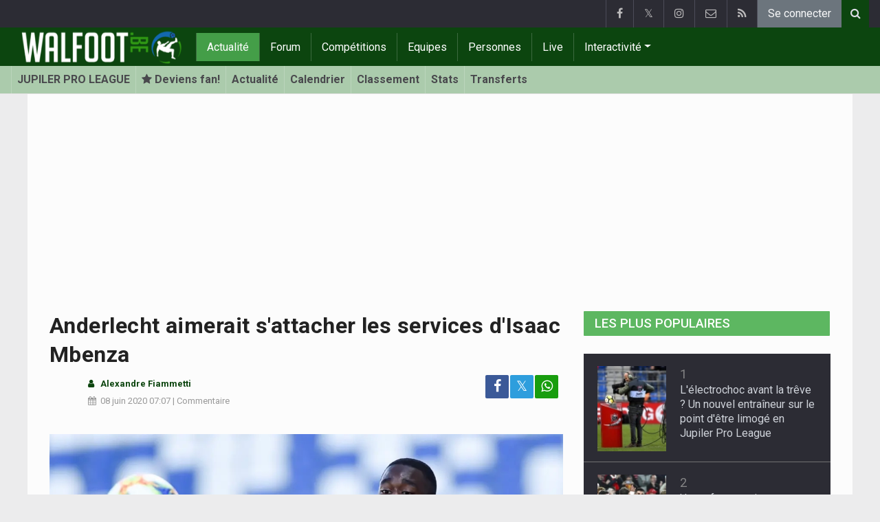

--- FILE ---
content_type: text/html; charset=UTF-8
request_url: https://www.walfoot.be/news/2020-06-08/anderlecht-aimerait-sattacher-les-services-disaac-mbenza
body_size: 25153
content:
<!doctype html>
<html lang="fr" class="no-js">
		<head>
		<meta charset="utf-8">
		<meta http-equiv="X-UA-Compatible" content="IE=edge">
		<meta name="viewport" content="width=device-width, initial-scale=1, shrink-to-fit=no">

		<title>Anderlecht aimerait s'attacher les services d'Isaac Mbenza - Tout le foot | Walfoot.be</title>

						<link rel="alternate" type="application/rss+xml" href="/rss">
		<meta name="title" content="Anderlecht aimerait s&#039;attacher les services d&#039;Isaac Mbenza - Tout le foot | Walfoot.be" />
		<meta name="description" content="Anderlecht s&#039;active en coulisses pour la saison prochaine et le club bruxellois aurait jeté son dévolu sur le Belge évoluant outre-Manche." />
		<meta name="keywords" content="" />
		<meta name="robots" content="index,follow,max-image-preview:large" />
		<meta name="copyright" content="Copyright 2002-2025 www.walfoot.be" />
		<meta name="language" content="fr" />

		        <link rel="preconnect" href="https://fonts.googleapis.com">
        <link rel="preconnect" href="https://fonts.gstatic.com" crossorigin>
        <link rel="preconnect" href="https://www.googletagmanager.com" />

        <link rel="dns-prefetch" href="https://fonts.googleapis.com" />
        <link rel="dns-prefetch" href="https://fonts.gstatic.com" />
        <link rel="dns-prefetch" href="https://www.googletagmanager.com" />
        <link rel="preload" href="https://www.sportid.be/css/top-20250311.min.css" as="style">
        <link rel="preload" href="https://fonts.googleapis.com/css2?family=Roboto+Slab:ital,wght@0,300;0,400;0,500;0,600;0,700;1,400&family=Roboto:ital,wght@0,300;0,400;0,500;0,600;0,700;1,400&display=swap" as="font" crossorigin>
                    <link rel="preload" fetchpriority="high" href="https://www.walfoot.be/media/cache/300x250/images/2020/02/01/full/mbenza-isaac.webp" as="image" media="(max-width: 324.9px)" type="image/webp">
            <link rel="preload" fetchpriority="high" href="https://www.walfoot.be/media/cache/400x280/images/2020/02/01/full/mbenza-isaac.webp" as="image" media="(min-width: 325px) and (max-width: 424.9px)" type="image/webp">
            <link rel="preload" fetchpriority="high" href="https://www.walfoot.be/media/cache/500x350/images/2020/02/01/full/mbenza-isaac.webp" as="image" media="(min-width: 425px) and (max-width: 524.9px)" type="image/webp">
            <link rel="preload" fetchpriority="high" href="https://www.walfoot.be/media/cache/600x400/images/2020/02/01/full/mbenza-isaac.webp" as="image" media="(min-width: 525px) and (max-width: 624.9px)" type="image/webp">
            <link rel="preload" fetchpriority="high" href="https://www.walfoot.be/media/cache/full/images/2020/02/01/full/mbenza-isaac.webp" as="image" media="(min-width: 625px)" type="image/webp">
        
						<link rel="apple-touch-icon" sizes="180x180" href="https://www.sportid.be/images/icons/soccer/apple-touch-icon.png">
        <link rel="icon" type="image/png" sizes="32x32" href="https://www.sportid.be/images/icons/soccer/favicon-32x32.png">
        <link rel="icon" type="image/png" sizes="16x16" href="https://www.sportid.be/images/icons/soccer/favicon-16x16.png">
        <link rel="manifest" href="https://www.sportid.be/images/icons/soccer/site.webmanifest">
                <link rel="shortcut icon" href="https://www.sportid.be/images/icons/soccer/favicon.ico">
        <meta name="msapplication-TileColor" content="#4cb050">
        <meta name="msapplication-config" content="https://www.sportid.be/images/icons/soccer/browserconfig.xml">
        <meta name="theme-color" content="#ffffff">
		
				                    		<link rel="canonical" href="https://www.walfoot.be/news/2020-06-08/anderlecht-aimerait-sattacher-les-services-disaac-mbenza">
								<meta property="og:title" content="Anderlecht aimerait s&#039;attacher les services d&#039;Isaac Mbenza" />
		<meta property="og:description" content="Anderlecht s&#039;active en coulisses pour la saison prochaine et le club bruxellois aurait jeté son dévolu sur le Belge évoluant outre-Manche." />
		<meta property="og:url" content="https://www.walfoot.be/news/2020-06-08/anderlecht-aimerait-sattacher-les-services-disaac-mbenza" />
						<meta property="og:image" content="https://www.walfoot.be/media/cache/large/images/2020/02/01/full/mbenza-isaac.webp" />
		<link rel="image_src" type="image/webp" href="https://www.walfoot.be/media/cache/large/images/2020/02/01/full/mbenza-isaac.webp" />
				<meta property="og:site_name" content="Walfoot.be" />
		<meta property="fb:app_id" content="66473854045" />
		    		    		<meta property="fb:pages" content="21805153429" />
    						
		        <link rel="amphtml" href="https://www.walfoot.be/news/2020-06-08/anderlecht-aimerait-sattacher-les-services-disaac-mbenza/amp">        <meta property="og:type" content="article" />
                <meta property="og:image:width" content="1200" />
        <meta property="og:image:height" content="630" />
                <meta property="article:published_time" content="2020-06-08T07:07:00+02:00" />
        <meta property="article:modified_time" content="2020-06-09T07:00:17+02:00" />
                <meta property="article:publisher" content="https://www.facebook.com/Walfoot" />        <meta property="article:section" content="Sports" />
                        <meta property="article:tag" content="Jupiler Pro League" />
                                        <meta property="article:tag" content="Anderlecht" />
                <meta property="article:tag" content="Standard" />
                <meta property="article:tag" content="Huddersfield Town" />
                                        <meta property="article:tag" content="Isaac Mbenza" />
                
                <meta name="twitter:card" content="summary_large_image">
                <meta name="twitter:site" content="@walfoot">
        <meta name="twitter:creator" content="@walfoot">
                <meta name="twitter:title" content="Anderlecht aimerait s&#039;attacher les services d&#039;Isaac Mbenza">
        <meta name="twitter:description" content="Anderlecht s&#039;active en coulisses pour la saison prochaine et le club bruxellois aurait jeté son dévolu sur le Belge évoluant outre-Manche.">
        <meta name="twitter:image" content="https://www.walfoot.be/media/cache/large/images/2020/02/01/full/mbenza-isaac.webp">
		<link href="https://fonts.googleapis.com/css2?family=Roboto+Slab:ital,wght@0,300;0,400;0,500;0,600;0,700;1,400&family=Roboto:ital,wght@0,300;0,400;0,500;0,600;0,700;1,400&display=swap" rel="stylesheet">
		<!-- Bootstrap core CSS -->
		            <link href="https://www.sportid.be/css/top-20250311.min.css" rel="stylesheet">
		
		<script>if(!("gdprAppliesGlobally" in window)){window.gdprAppliesGlobally=true}if(!("cmp_id" in window)||window.cmp_id<1){window.cmp_id=0}if(!("cmp_cdid" in window)){window.cmp_cdid="7a61d202b188f"}if(!("cmp_params" in window)){window.cmp_params=""}if(!("cmp_host" in window)){window.cmp_host="b.delivery.consentmanager.net"}if(!("cmp_cdn" in window)){window.cmp_cdn="cdn.consentmanager.net"}if(!("cmp_proto" in window)){window.cmp_proto="https:"}if(!("cmp_codesrc" in window)){window.cmp_codesrc="0"}window.cmp_getsupportedLangs=function(){var b=["DE","EN","FR","IT","NO","DA","FI","ES","PT","RO","BG","ET","EL","GA","HR","LV","LT","MT","NL","PL","SV","SK","SL","CS","HU","RU","SR","ZH","TR","UK","AR","BS"];if("cmp_customlanguages" in window){for(var a=0;a<window.cmp_customlanguages.length;a++){b.push(window.cmp_customlanguages[a].l.toUpperCase())}}return b};window.cmp_getRTLLangs=function(){var a=["AR"];if("cmp_customlanguages" in window){for(var b=0;b<window.cmp_customlanguages.length;b++){if("r" in window.cmp_customlanguages[b]&&window.cmp_customlanguages[b].r){a.push(window.cmp_customlanguages[b].l)}}}return a};window.cmp_getlang=function(a){if(typeof(a)!="boolean"){a=true}if(a&&typeof(cmp_getlang.usedlang)=="string"&&cmp_getlang.usedlang!==""){return cmp_getlang.usedlang}return window.cmp_getlangs()[0]};window.cmp_extractlang=function(a){if(a.indexOf("cmplang=")!=-1){a=a.substr(a.indexOf("cmplang=")+8,2).toUpperCase();if(a.indexOf("&")!=-1){a=a.substr(0,a.indexOf("&"))}}else{a=""}return a};window.cmp_getlangs=function(){var g=window.cmp_getsupportedLangs();var c=[];var f=location.hash;var e=location.search;var j="cmp_params" in window?window.cmp_params:"";var a="languages" in navigator?navigator.languages:[];if(cmp_extractlang(f)!=""){c.push(cmp_extractlang(f))}else{if(cmp_extractlang(e)!=""){c.push(cmp_extractlang(e))}else{if(cmp_extractlang(j)!=""){c.push(cmp_extractlang(j))}else{if("cmp_setlang" in window&&window.cmp_setlang!=""){c.push(window.cmp_setlang.toUpperCase())}else{if("cmp_langdetect" in window&&window.cmp_langdetect==1){c.push(window.cmp_getPageLang())}else{if(a.length>0){for(var d=0;d<a.length;d++){c.push(a[d])}}if("language" in navigator){c.push(navigator.language)}if("userLanguage" in navigator){c.push(navigator.userLanguage)}}}}}}var h=[];for(var d=0;d<c.length;d++){var b=c[d].toUpperCase();if(b.length<2){continue}if(g.indexOf(b)!=-1){h.push(b)}else{if(b.indexOf("-")!=-1){b=b.substr(0,2)}if(g.indexOf(b)!=-1){h.push(b)}}}if(h.length==0&&typeof(cmp_getlang.defaultlang)=="string"&&cmp_getlang.defaultlang!==""){return[cmp_getlang.defaultlang.toUpperCase()]}else{return h.length>0?h:["EN"]}};window.cmp_getPageLangs=function(){var a=window.cmp_getXMLLang();if(a!=""){a=[a.toUpperCase()]}else{a=[]}a=a.concat(window.cmp_getLangsFromURL());return a.length>0?a:["EN"]};window.cmp_getPageLang=function(){var a=window.cmp_getPageLangs();return a.length>0?a[0]:""};window.cmp_getLangsFromURL=function(){var c=window.cmp_getsupportedLangs();var b=location;var m="toUpperCase";var g=b.hostname[m]()+".";var a=b.pathname[m]()+"/";var f=[];for(var e=0;e<c.length;e++){var j=a.substring(0,c[e].length+1);if(g.substring(0,c[e].length+1)==c[e]+"."){f.push(c[e][m]())}else{if(c[e].length==5){var k=c[e].substring(3,5)+"-"+c[e].substring(0,2);if(g.substring(0,k.length+1)==k+"."){f.push(c[e][m]())}}else{if(j==c[e]+"/"||j=="/"+c[e]){f.push(c[e][m]())}else{if(j==c[e].replace("-","/")+"/"||j=="/"+c[e].replace("-","/")){f.push(c[e][m]())}else{if(c[e].length==5){var k=c[e].substring(3,5)+"-"+c[e].substring(0,2);var h=a.substring(0,k.length+1);if(h==k+"/"||h==k.replace("-","/")+"/"){f.push(c[e][m]())}}}}}}}return f};window.cmp_getXMLLang=function(){var c=document.getElementsByTagName("html");if(c.length>0){var c=c[0]}else{c=document.documentElement}if(c&&c.getAttribute){var a=c.getAttribute("xml:lang");if(typeof(a)!="string"||a==""){a=c.getAttribute("lang")}if(typeof(a)=="string"&&a!=""){var b=window.cmp_getsupportedLangs();return b.indexOf(a.toUpperCase())!=-1||b.indexOf(a.substr(0,2).toUpperCase())!=-1?a:""}else{return""}}};(function(){var B=document;var C=B.getElementsByTagName;var o=window;var t="";var h="";var k="";var D=function(e){var i="cmp_"+e;e="cmp"+e+"=";var d="";var l=e.length;var G=location;var H=G.hash;var w=G.search;var u=H.indexOf(e);var F=w.indexOf(e);if(u!=-1){d=H.substring(u+l,9999)}else{if(F!=-1){d=w.substring(F+l,9999)}else{return i in o&&typeof(o[i])!=="function"?o[i]:""}}var E=d.indexOf("&");if(E!=-1){d=d.substring(0,E)}return d};var j=D("lang");if(j!=""){t=j;k=t}else{if("cmp_getlang" in o){t=o.cmp_getlang().toLowerCase();h=o.cmp_getlangs().slice(0,3).join("_");k=o.cmp_getPageLangs().slice(0,3).join("_");if("cmp_customlanguages" in o){var m=o.cmp_customlanguages;for(var x=0;x<m.length;x++){var a=m[x].l.toLowerCase();if(a==t){t="en"}}}}}var q=("cmp_proto" in o)?o.cmp_proto:"https:";if(q!="http:"&&q!="https:"){q="https:"}var n=("cmp_ref" in o)?o.cmp_ref:location.href;if(n.length>300){n=n.substring(0,300)}var z=function(d){var I=B.createElement("script");I.setAttribute("data-cmp-ab","1");I.type="text/javascript";I.async=true;I.src=d;var H=["body","div","span","script","head"];var w="currentScript";var F="parentElement";var l="appendChild";var G="body";if(B[w]&&B[w][F]){B[w][F][l](I)}else{if(B[G]){B[G][l](I)}else{for(var u=0;u<H.length;u++){var E=C(H[u]);if(E.length>0){E[0][l](I);break}}}}};var b=D("design");var c=D("regulationkey");var y=D("gppkey");var s=D("att");var f=o.encodeURIComponent;var g=false;try{g=B.cookie.length>0}catch(A){g=false}var p=q+"//"+o.cmp_host+"/delivery/cmp.php?";p+=("cmp_id" in o&&o.cmp_id>0?"id="+o.cmp_id:"")+("cmp_cdid" in o?"&cdid="+o.cmp_cdid:"")+"&h="+f(n);p+=(b!=""?"&cmpdesign="+f(b):"")+(c!=""?"&cmpregulationkey="+f(c):"")+(y!=""?"&cmpgppkey="+f(y):"");p+=(s!=""?"&cmpatt="+f(s):"")+("cmp_params" in o?"&"+o.cmp_params:"")+(g?"&__cmpfcc=1":"");z(p+"&l="+f(t)+"&ls="+f(h)+"&lp="+f(k)+"&o="+(new Date()).getTime());var r="js";var v=D("debugunminimized")!=""?"":".min";if(D("debugcoverage")=="1"){r="instrumented";v=""}if(D("debugtest")=="1"){r="jstests";v=""}z(q+"//"+o.cmp_cdn+"/delivery/"+r+"/cmp_final"+v+".js")})();window.cmp_addFrame=function(b){if(!window.frames[b]){if(document.body){var a=document.createElement("iframe");a.style.cssText="display:none";if("cmp_cdn" in window&&"cmp_ultrablocking" in window&&window.cmp_ultrablocking>0){a.src="//"+window.cmp_cdn+"/delivery/empty.html"}a.name=b;a.setAttribute("title","Intentionally hidden, please ignore");a.setAttribute("role","none");a.setAttribute("tabindex","-1");document.body.appendChild(a)}else{window.setTimeout(window.cmp_addFrame,10,b)}}};window.cmp_rc=function(c,b){var l="";try{l=document.cookie}catch(h){l=""}var j="";var f=0;var g=false;while(l!=""&&f<100){f++;while(l.substr(0,1)==" "){l=l.substr(1,l.length)}var k=l.substring(0,l.indexOf("="));if(l.indexOf(";")!=-1){var m=l.substring(l.indexOf("=")+1,l.indexOf(";"))}else{var m=l.substr(l.indexOf("=")+1,l.length)}if(c==k){j=m;g=true}var d=l.indexOf(";")+1;if(d==0){d=l.length}l=l.substring(d,l.length)}if(!g&&typeof(b)=="string"){j=b}return(j)};window.cmp_stub=function(){var a=arguments;__cmp.a=__cmp.a||[];if(!a.length){return __cmp.a}else{if(a[0]==="ping"){if(a[1]===2){a[2]({gdprApplies:gdprAppliesGlobally,cmpLoaded:false,cmpStatus:"stub",displayStatus:"hidden",apiVersion:"2.2",cmpId:31},true)}else{a[2](false,true)}}else{if(a[0]==="getUSPData"){a[2]({version:1,uspString:window.cmp_rc("__cmpccpausps","1---")},true)}else{if(a[0]==="getTCData"){__cmp.a.push([].slice.apply(a))}else{if(a[0]==="addEventListener"||a[0]==="removeEventListener"){__cmp.a.push([].slice.apply(a))}else{if(a.length==4&&a[3]===false){a[2]({},false)}else{__cmp.a.push([].slice.apply(a))}}}}}}};window.cmp_gpp_ping=function(){return{gppVersion:"1.1",cmpStatus:"stub",cmpDisplayStatus:"hidden",signalStatus:"not ready",supportedAPIs:["2:tcfeuv2","5:tcfcav1","7:usnat","8:usca","9:usva","10:usco","11:usut","12:usct"],cmpId:31,sectionList:[],applicableSections:[0],gppString:"",parsedSections:{}}};window.cmp_dsastub=function(){var a=arguments;a[0]="dsa."+a[0];window.cmp_gppstub(a)};window.cmp_gppstub=function(){var c=arguments;__gpp.q=__gpp.q||[];if(!c.length){return __gpp.q}var h=c[0];var g=c.length>1?c[1]:null;var f=c.length>2?c[2]:null;var a=null;var j=false;if(h==="ping"){a=window.cmp_gpp_ping();j=true}else{if(h==="addEventListener"){__gpp.e=__gpp.e||[];if(!("lastId" in __gpp)){__gpp.lastId=0}__gpp.lastId++;var d=__gpp.lastId;__gpp.e.push({id:d,callback:g});a={eventName:"listenerRegistered",listenerId:d,data:true,pingData:window.cmp_gpp_ping()};j=true}else{if(h==="removeEventListener"){__gpp.e=__gpp.e||[];a=false;for(var e=0;e<__gpp.e.length;e++){if(__gpp.e[e].id==f){__gpp.e[e].splice(e,1);a=true;break}}j=true}else{__gpp.q.push([].slice.apply(c))}}}if(a!==null&&typeof(g)==="function"){g(a,j)}};window.cmp_msghandler=function(d){var a=typeof d.data==="string";try{var c=a?JSON.parse(d.data):d.data}catch(f){var c=null}if(typeof(c)==="object"&&c!==null&&"__cmpCall" in c){var b=c.__cmpCall;window.__cmp(b.command,b.parameter,function(h,g){var e={__cmpReturn:{returnValue:h,success:g,callId:b.callId}};d.source.postMessage(a?JSON.stringify(e):e,"*")})}if(typeof(c)==="object"&&c!==null&&"__uspapiCall" in c){var b=c.__uspapiCall;window.__uspapi(b.command,b.version,function(h,g){var e={__uspapiReturn:{returnValue:h,success:g,callId:b.callId}};d.source.postMessage(a?JSON.stringify(e):e,"*")})}if(typeof(c)==="object"&&c!==null&&"__tcfapiCall" in c){var b=c.__tcfapiCall;window.__tcfapi(b.command,b.version,function(h,g){var e={__tcfapiReturn:{returnValue:h,success:g,callId:b.callId}};d.source.postMessage(a?JSON.stringify(e):e,"*")},b.parameter)}if(typeof(c)==="object"&&c!==null&&"__gppCall" in c){var b=c.__gppCall;window.__gpp(b.command,function(h,g){var e={__gppReturn:{returnValue:h,success:g,callId:b.callId}};d.source.postMessage(a?JSON.stringify(e):e,"*")},"parameter" in b?b.parameter:null,"version" in b?b.version:1)}if(typeof(c)==="object"&&c!==null&&"__dsaCall" in c){var b=c.__dsaCall;window.__dsa(b.command,function(h,g){var e={__dsaReturn:{returnValue:h,success:g,callId:b.callId}};d.source.postMessage(a?JSON.stringify(e):e,"*")},"parameter" in b?b.parameter:null,"version" in b?b.version:1)}};window.cmp_setStub=function(a){if(!(a in window)||(typeof(window[a])!=="function"&&typeof(window[a])!=="object"&&(typeof(window[a])==="undefined"||window[a]!==null))){window[a]=window.cmp_stub;window[a].msgHandler=window.cmp_msghandler;window.addEventListener("message",window.cmp_msghandler,false)}};window.cmp_setGppStub=function(a){if(!(a in window)||(typeof(window[a])!=="function"&&typeof(window[a])!=="object"&&(typeof(window[a])==="undefined"||window[a]!==null))){window[a]=window.cmp_gppstub;window[a].msgHandler=window.cmp_msghandler;window.addEventListener("message",window.cmp_msghandler,false)}};if(!("cmp_noiframepixel" in window)){window.cmp_addFrame("__cmpLocator")}if((!("cmp_disableusp" in window)||!window.cmp_disableusp)&&!("cmp_noiframepixel" in window)){window.cmp_addFrame("__uspapiLocator")}if((!("cmp_disabletcf" in window)||!window.cmp_disabletcf)&&!("cmp_noiframepixel" in window)){window.cmp_addFrame("__tcfapiLocator")}if((!("cmp_disablegpp" in window)||!window.cmp_disablegpp)&&!("cmp_noiframepixel" in window)){window.cmp_addFrame("__gppLocator")}if((!("cmp_disabledsa" in window)||!window.cmp_disabledsa)&&!("cmp_noiframepixel" in window)){window.cmp_addFrame("__dsaLocator")}window.cmp_setStub("__cmp");if(!("cmp_disabletcf" in window)||!window.cmp_disabletcf){window.cmp_setStub("__tcfapi")}if(!("cmp_disableusp" in window)||!window.cmp_disableusp){window.cmp_setStub("__uspapi")}if(!("cmp_disablegpp" in window)||!window.cmp_disablegpp){window.cmp_setGppStub("__gpp")}if(!("cmp_disabledsa" in window)||!window.cmp_disabledsa){window.cmp_setGppStub("__dsa")};</script>
        		
        		
		<script src="https://cp.walfoot.be/now.js"></script>
<script>
    !function(C,o,n,t,P,a,s){C.CPObject=n,C[n]||(C[n]=function(m,x){
    C[n].q||(C[n].q=[]),
    C[n].q.push(arguments),C[n].patched||("fatal"===m&&x&&(C[n].le=x,
    Array.prototype.forEach.call(C[n].q,(function(e){
    "error"===e[0]&&"function"==typeof e[1]&&e[1](x)
    }))),C[n].le&&"error"===m&&"function"==typeof x&&x(C[n].le))
    },C[n].l=+new Date,C[n].sv=3,(a=o.createElement(t)).onerror=function(e){
    C[n]("fatal",e)
    },a.src=P,(s=o.getElementsByTagName(t)[0]).parentNode.insertBefore(a,s))
    }(window,document,"cp","script",cpController);

    cp('create', 'a3d0ca8d');
</script><script type="text/plain" class="cmplazyload" data-cmp-vendor="s905">
 window.dataLayer = window.dataLayer || [];
 
 dataLayer.push({'loggedIn':'false',});
 (function(w,d,s,l,i){w[l]=w[l]||[];w[l].push({'gtm.start':
 new Date().getTime(),event:'gtm.js'});var f=d.getElementsByTagName(s)[0],
 j=d.createElement(s),dl=l!='dataLayer'?'&l='+l:'';j.async=true;j.src=
 'https://www.googletagmanager.com/gtm.js?id='+i+dl;f.parentNode.insertBefore(j,f);
 })(window,document,'script','dataLayer','GTM-FBT8');
 </script><script async type="text/plain" class="cmplazyload" data-cmp-block="contentpass" data-cmp-purpose="1" data-cmp-src="https://tags.refinery89.com/walfootbe.js"></script>
		<!-- HTML5 shim and Respond.js for IE8 support of HTML5 elements and media queries -->
		<!--[if lt IE 9]>
			<script src="https://oss.maxcdn.com/html5shiv/3.7.3/html5shiv.min.js"></script>
			<script src="https://oss.maxcdn.com/respond/1.4.2/respond.min.js"></script>
		<![endif]-->

		<script>document.documentElement.classList.remove("no-js");</script>
	</head>


	<body>
<noscript><iframe src="https://www.googletagmanager.com/ns.html?id=GTM-FBT8" height="0" width="0" style="display:none;visibility:hidden"></iframe></noscript>
<div id="wrapper" data-color="green">
		<header id="header">
    		<!-- Begin .top-menu -->
    		    		<nav id="top-menu" class="navbar navbar-expand navbar-dark">
    			<div class="container">
        			<ul class="navbar-nav mr-auto">
    			                			</ul>
        			<ul class="navbar-nav my-2 my-md-0 social-icons hovercolored">
        				<li class="nav-item facebook"><a class="nav-link facebook" href="https://www.facebook.com/Walfoot" title="Facebook" target="_blank"><i class="fa fa-facebook"></i></a></li>        				<li class="nav-item twitter"><a class="nav-link" href="https://twitter.com/walfoot" title="Twitter" target="_blank">𝕏</a></li>        				                        <li class="nav-item instagram d-none d-md-block"><a class="nav-link" href="https://www.instagram.com/walfoot_be" title="Instagram" target="_blank"><i class="fa fa-instagram"></i></a></li>
        				<li class="nav-item pinterest d-none d-sm-block"><a class="nav-link" href="//www.sportsactu.be/contact" title="Contactez nous"><i class="fa fa-envelope-o"></i></a></li>
        				<li class="nav-item rss d-none d-sm-block"><a class="nav-link" href="/rss" title="RSS Feed"><i class="fa fa-rss"></i></a></li>        				        				<li class="nav-item"><a class="nav-link bg-secondary text-light" rel="nofollow" href="/inscrire?continue=https://www.walfoot.be/news/2020-06-08/anderlecht-aimerait-sattacher-les-services-disaac-mbenza">Se connecter</a></li>
        				        			</ul>
        			        			<form class="form-inline d-none d-md-block" method="get" action="/chercher">
        				<div class="search-container">
        					<div class="search-icon-btn"> <span style="cursor:pointer"><i class="fa fa-search"></i></span> </div>
        					<div class="search-input">
        						<input type="search" name="q" class="form-control search-bar" placeholder="Chercher..." title="Chercher"/>
        					</div>
        				</div>
        			</form>
        			    			</div>
    		</nav>
    		    		    			</header>
	<div class="clearfix"></div>
	<nav id="main-menu" class="navbar sticky-top navbar-expand-md navbar-dark">
		<div class="container">
																																    																											<a class="navbar-brand" href="/"><img src="https://www.walfoot.be/images/logos/300x_/walfoot.png" alt="Walfoot.be" height="56" width="247" /></a>
			<button class="navbar-toggler" type="button" data-toggle="collapse" data-target="#navbarMainMenu" aria-controls="navbarMainMenu" aria-expanded="false">
				<span class="navbar-toggler-icon"></span>
			</button>
			<div class="collapse navbar-collapse" id="navbarMainMenu">
    			<ul class="nav navbar-nav">
    				    				    				    				    				        				                                                                                                                                                                                                				<li class="nav-item active"><a class="nav-link" href="/news" title="Tout le foot">Actualité</a></li>
    				    				    				    				        				                                                                            				<li class="nav-item "><a class="nav-link" href="/forum" title="Forum">Forum</a></li>
    				    				    				    				        				                                                                            				<li class="nav-item "><a class="nav-link" href="/competitions" title="Compétitions">Compétitions</a></li>
    				    				    				    				        				                                                                            				<li class="nav-item "><a class="nav-link" href="/equipes" title="Equipes">Equipes</a></li>
    				    				    				    				        				                                                                            				<li class="nav-item "><a class="nav-link" href="/personnes" title="Personnes">Personnes</a></li>
    				    				    				    				        				                                                                            				<li class="nav-item "><a class="nav-link" href="/live" title="Live">Live</a></li>
    				    				    				    				    				<li class="nav-item dropdown">
    					<a href="#" class="dropdown-toggle" data-toggle="dropdown">Interactivité</a>
    					<div class="dropdown-menu">
    						    						    						    						    						<a class="dropdown-item" href="/interactivite">Prono/Manager</a>
    						    						    						    						    						    						    						    						<a class="dropdown-item" href="/etournoi">E-tournoi</a>
    						    						    						    						    						    						    						    						<a class="dropdown-item" href="/quiz">Quiz</a>
    						    						    						    						    					</div>
    				</li>
    				    				    				<li class="nav-item d-md-none "><a class="nav-link" href="/chercher">Chercher</a></li>    				<li class="nav-item d-md-none "><a class="nav-link" href="//www.sportsactu.be/contact">Contactez nous</a></li>
    				    			</ul>
    		</div>
		</div>
	</nav>
	<nav id="second-menu" class="navbar navbar-expand navbar-light">
		<div class="container">
			<ul class="nav navbar-nav">
																				    				<li><a href="/belgique/jupiler-pro-league">JUPILER PRO LEAGUE</a></li>
				    																<li><a href="/inscrire" aria-label="Se connecter"><span class="fa fa-star"></span> Deviens fan!</a></li>
																    				<li><a href="/belgique/jupiler-pro-league/news">Actualité</a></li>
				    																    				<li><a href="/belgique/jupiler-pro-league/calendrier">Calendrier</a></li>
				    																    				<li><a href="/belgique/jupiler-pro-league/classement">Classement</a></li>
				    																    				<li><a href="/belgique/jupiler-pro-league/statistiques">Stats</a></li>
				    																    				<li><a href="/belgique/jupiler-pro-league/transferts">Transferts</a></li>
				    															</ul>
                                        	</div>
    </nav>
		<div aria-live="polite" aria-atomic="true" style="position: relative;z-index:98;">
    	<div id="toasts" style="position:fixed; bottom: 16px; right: 16px;margin:16px;z-index:98;"></div>
    </div>
		<!--========== END #HEADER ==========-->
	<!--========== BEGIN #MAIN-SECTION ==========-->
	<section id="main-section">
	    		<div class="container">
		    					    		        					<div id="leaderboard_top" class="leaderboard text-center" style="min-height:250px;"></div>		</div>
                        <section class="module">
        	<div class="container">
        		        		        		<div class="row no-gutter">
        			<div class="col-sm-9 col-lg-8">
        				<article id="article" class="item-full" style="max-width:750px;">
		<div class="item-main">
		<div class="item-title">
            <h1 id="article-title">Anderlecht aimerait s'attacher les services d'Isaac Mbenza</h1>
					</div>
		<div style="width:100%;">
			<div class="float-left">
                																<img alt="Alexandre Fiammetti" src="https://www.sportid.be/images/writer/alexandre-fiammetti.png" height="50" width="50" class="fixed rounded-circle" style="margin-right:6px;"/>
												                			</div>
			<div class="item-meta-elements float-left" style="line-height:25px;">
				<i class="fa fa-user date"></i> <strong class="date">Alexandre Fiammetti</strong><br/>
				<span class="float-left"><i class="fa fa-calendar"></i><time class="op-published" datetime="2020-06-08T07:07:00+02:00"><a href="/news/2020-06-08">08 juin 2020</a> 07:07</time> | <a id="go_to_comments_top" href="#reactions" onclick="javascript:scrollToDiv('#reactions');return false;">Commentaire</a></span>
			</div>
			<div id="social-icons" class="float-right d-none d-sm-block">
				<ul class="social-icons colored">
					<li><a id="share_facebook_top" aria-label="Partage sur: Facebook" href="https://www.facebook.com/sharer.php?u=https%3A%2F%2Fwww.walfoot.be%2Fnews%2F2020-06-08%2Fanderlecht-aimerait-sattacher-les-services-disaac-mbenza" target="_blank" class="facebook"><i class="fa fa-facebook"></i></a></li>
					<li><a id="share_twitter_top" aria-label="Partage sur: Twitter" href="https://twitter.com/share?text=Anderlecht%20aimerait%20s%27attacher%20les%20services%20d%27Isaac%20Mbenza&url=https%3A%2F%2Fwww.walfoot.be%2Fnews%2F2020-06-08%2Fanderlecht-aimerait-sattacher-les-services-disaac-mbenza" target="_blank" class="twitter">𝕏</a></li>
					<li><a id="share_whatsapp_top" aria-label="Partage sur: WhatsApp" href="whatsapp://send?text=https://www.walfoot.be/news/2020-06-08/anderlecht-aimerait-sattacher-les-services-disaac-mbenza" class="whatsapp"><i class="fa fa-whatsapp"></i></a></li>
				</ul>
			</div>
		</div>
		<div class="clearfix"></div>
        				<div class="item-image-head">
			            <picture>
                <source
                    srcset="https://www.walfoot.be/media/cache/resolve/1200x800/images/2020/02/01/full/mbenza-isaac.webp"
                    media="(min-width: 1200px)"
                    width="1200"
                    height="800"
                    type="image/webp"
                />
                <source
                    srcset="https://www.walfoot.be/media/cache/full/images/2020/02/01/full/mbenza-isaac.webp"
                    media="(min-width: 750px)"
                    width="750"
                    height="500"
                    type="image/webp"
                />
                <source
                    srcset="https://www.walfoot.be/media/cache/600x400/images/2020/02/01/full/mbenza-isaac.webp"
                    media="(min-width: 625px)"
                    width="600"
                    height="400"
                    type="image/webp"
                />
                <source
                    srcset="https://www.walfoot.be/media/cache/500x350/images/2020/02/01/full/mbenza-isaac.webp"
                    media="(min-width: 525px)"
                    width="500"
                    height="350"
                    type="image/webp"
                />
                <source
                    srcset="https://www.walfoot.be/media/cache/400x280/images/2020/02/01/full/mbenza-isaac.webp"
                    media="(min-width: 425px)"
                    width="400"
                    height="280"
                    type="image/webp"
                />
                <source
                    srcset="https://www.walfoot.be/media/cache/300x250/images/2020/02/01/full/mbenza-isaac.webp"
                    media="(max-width: 299px)"
                    width="300"
                    height="200"
                    type="image/webp"
                />
                <img
                    class="img-fluid"
                    src="https://www.walfoot.be/media/cache/full/images/2020/02/01/full/mbenza-isaac.webp"
                    srcset="https://www.walfoot.be/media/cache/full/images/2020/02/01/full/mbenza-isaac.webp"
                    alt="Anderlecht aimerait s&#039;attacher les services d&#039;Isaac Mbenza"
                    width="750"
                    height="500" fetchpriority="high"
                />
            </picture>
            			<noscript>
				<img class="img-fluid" src="https://www.walfoot.be/media/cache/full/images/2020/02/01/full/mbenza-isaac.webp" alt="Anderlecht aimerait s&#039;attacher les services d&#039;Isaac Mbenza" width="750" height="500" />
			</noscript>
					</div>
		<div class="clearfix"></div>
		            	    	<div id="requestNotificationPermission" class="d-none alert alert-warning"><span class="badge badge-warning">NOUVEAU</span> <a id="btnRequestNotificationPermission" href="#" class="alert-link">Reçois des notifications pour chaque news importante ! <u>Inscris-toi ICI !</u></a></div>
        		<div class="item-content">

			            			                <a href="https://www.walfoot.be/news/2024-04-18/walfoot-sur-whatsapp-recois-des-maintenant-toute-lactualite-de-ton-club-favori-via-whatsapp" style="text-decoration:none;">
		<div style="background-color:#189D0E;text-align:center;">
          <p style="border-width:0px;"><span class="btn btn-block text-white" style="font-size:16px;"><i class="fa fa-whatsapp"></i> Suis Walfoot dès à présent sur WhatsApp !</span></p>
        </div>
    </a>            
						<p class="intro">Anderlecht s'active en coulisses pour la saison prochaine et le club bruxellois aurait jeté son dévolu sur le Belge évoluant outre-Manche.</p>
												<div id="ad-intro-text" class="text-center" style="min-height:250px;"></div>
									            						<div id="article_text">
            	                                			    <p><a href="/belgique/mbenza-isaac">Isaac Mbenza</a>&nbsp;n&#39;a plus qu&#39;un an de contrat du&nbsp;c&ocirc;t&eacute; de&nbsp;Huddersfield. Apr&egrave;s avoir go&ucirc;t&eacute; &agrave; la Premier League, l&#39;attaquant &acirc;g&eacute; de 24 ans avait &eacute;t&eacute; pr&ecirc;t&eacute; cet hiver en Ligue 1 &agrave; Amiens. De retour au sein de son club cet &eacute;t&eacute;, le pensionnaire de Championship sera tent&eacute; de vendre le Belge s&#39;il veut obtenir&nbsp;une&nbsp;indemnit&eacute; de transfert et ne pas le voir partir gratuitement l&#39;ann&eacute;e prochaine.</p><p>Selon le Het Nieuwsblad, <a href="/belgique/anderlecht">Anderlecht</a> est sur le coup et veut en profiter pour le faire venir &agrave; Bruxelles. L&#39;ancien Rouche&nbsp;recherche absolument du temps de jeu apr&egrave;s deux saisons compliqu&eacute;es et ne serait pas contre un retour en Belgique.</p>
			    			</div>

			                

			<div class="OUTBRAIN" data-src="https://www.walfoot.be/news/2020-06-08/anderlecht-aimerait-sattacher-les-services-disaac-mbenza" data-widget-id="AR_1"></div>
<script type="text/javascript" async="async" src="//widgets.outbrain.com/outbrain.js"></script>
<script type="text/plain" class="cmplazyload" data-cmp-vendor="s267">dataLayer.push({'event': 'TaboolaAvailable'});</script>
    		<div class="clearfix row no-gutters">
    			<div class="col">
            		<ul class="social-icons colored">
            			<li><a id="share_facebook_bottom" aria-label="Partage sur: Facebook" href="https://www.facebook.com/sharer.php?u=https%3A%2F%2Fwww.walfoot.be%2Fnews%2F2020-06-08%2Fanderlecht-aimerait-sattacher-les-services-disaac-mbenza" target="_blank" class="facebook rounded-pill"><i class="fa fa-facebook text-white"></i></a></li>
            			<li><a id="share_twitter_bottom" aria-label="Partage sur: Twitter" href="https://twitter.com/share?text=Anderlecht%20aimerait%20s%27attacher%20les%20services%20d%27Isaac%20Mbenza&url=https%3A%2F%2Fwww.walfoot.be%2Fnews%2F2020-06-08%2Fanderlecht-aimerait-sattacher-les-services-disaac-mbenza" target="_blank" class="twitter rounded-pill text-white text-decoration-none">𝕏</a></li>
            			<li><a id="share_whatsapp_bottom" aria-label="Partage sur: WhatsApp" href="whatsapp://send?text=https://www.walfoot.be/news/2020-06-08/anderlecht-aimerait-sattacher-les-services-disaac-mbenza" class="whatsapp rounded-pill"><i class="fa fa-whatsapp text-white"></i></a></li>
            		</ul>
            	</div>
            	<div class="col text-center align-middle">
            	                	    <a id="go_to_comments_bottom" href="#reactions" onclick="javascript:scrollToDiv('#reactions');return false;" class="rounded-pill" style="text-decoration:none;line-height: 34px;background-color:#17771c;color:white;padding:5px;"><i class="fa fa-comment"></i> Commentaire</a>
            	                	</div>
            	            	<div class="col align-middle">
                	<a class="float-right text-warning" href="#" onclick="javascript:$(this).hide();$('#correct-article').removeClass('d-none');$('#correct-article-text').focus();return false;" style="text-decoration:none;line-height: 34px;"><span class="fa fa-exclamation-triangle"></span> Corrigeer</a>
                	<div id="correct-article" class="float-right alert alert-warning d-none">
                		Une erreur dans l&#039;article ci-dessus? Annoncez le ici!<br/>
                		<textarea id="correct-article-text" class="form-control" rows="3" cols="20"></textarea><br/>
                		<p class="text-center"><button id="correct-article-button" class="btn btn-warning"><span id="correct-article-feedback"></span> Envoie</button></p>
                	</div>
            	</div>
            	            </div>

            
			
                    	<div class="spacer"></div>

								</div>
					<a href="/news/recevoir">
		<div style="background-color:#4CB050;text-align:center;">
          <p style="border-width:0px;"><span class="btn btn-block text-white" style="font-size:16px;">Inscrivez-vous maintenant à la newsletter de Walfoot</span></p>
        </div>
    </a>
		
    	<div class="spacer"></div>
	</div>
	<!--  End .post -->
	<div class="clearfix"></div>
	<div class="tags">
        				    		        		        		
<div class="btn-group">
		<a href="/inscrire" aria-label="Se connecter" class="btn btn-sm btn-dark"><span class="fa fa-star"></span></a>
		<a href="/belgique/jupiler-pro-league" class="btn btn-sm btn-dark">Jupiler Pro League</a>
	<button type="button" class="comment-btn btn btn-sm btn-dark dropdown-toggle" id="rel_competition_1" data-toggle="dropdown" aria-haspopup="true" aria-expanded="false"></button>
	<div class="dropdown-menu dropdown-menu-right" aria-labelledby="rel_competition_1">
		<span class="dropdown-header">Jupiler Pro League</span>
				<a class="dropdown-item" href="/belgique/jupiler-pro-league"><span class="fa fa-newspaper-o fa-fw"></span> Actualité</a>
		<a class="dropdown-item" href="/belgique/jupiler-pro-league/calendrier"><span class="fa fa-calendar fa-fw"></span> Calendrier</a>
		<a class="dropdown-item" href="/belgique/jupiler-pro-league/calendrier/enregistrer"><span class="fa fa-download fa-fw"></span> Enregistrer le calendrier</a>
				<a class="dropdown-item" href="/belgique/jupiler-pro-league/classement"><span class="fa fa-list-ol fa-fw"></span> Classement</a>
						<a class="dropdown-item" href="/belgique/jupiler-pro-league/statistiques"><span class="fa fa-line-chart fa-fw"></span> Stats</a>
		<a class="dropdown-item" href="/belgique/jupiler-pro-league/transferts"><span class="fa fa-exchange fa-fw"></span> Transferts</a>
	</div>
</div>
        		    								    		    			            		            		
<div class="btn-group">
		<a href="/inscrire" aria-label="Se connecter" class="btn btn-sm btn-dark"><span class="fa fa-star"></span></a>
		<a href="/belgique/anderlecht" class="btn btn-sm btn-dark"><img alt="Anderlecht" src="https://www.sportid.be/images/soccer/teams/anderlecht.png" height="20" width="20"/></a>
	<button type="button" class="comment-btn btn btn-sm btn-dark dropdown-toggle" id="rel_team_1" data-toggle="dropdown" aria-haspopup="true" aria-expanded="false"></button>
	<ul class="dropdown-menu dropdown-menu-right" aria-labelledby="rel_team_1">
		<span class="dropdown-header">Anderlecht</span>
				<a class="dropdown-item" href="/belgique/anderlecht"><span class="fa fa-newspaper-o"></span> Actualité</a>
		<a class="dropdown-item" href="/belgique/anderlecht/info"><span class="fa fa-info-circle fa-fw"></span> Info</a>
		<a class="dropdown-item" href="/belgique/anderlecht/joueurs"><span class="fa fa-users fa-fw"></span> Joueurs</a>
		<a class="dropdown-item" href="/belgique/anderlecht/calendrier"><span class="fa fa-calendar fa-fw"></span> Calendrier</a>
		<a class="dropdown-item" href="/belgique/anderlecht/calendrier/enregistrer"><span class="fa fa-download fa-fw"></span> Enregistrer le calendrier</a>
		<a class="dropdown-item" href="/belgique/anderlecht/transferts"><span class="fa fa-exchange fa-fw"></span> Transferts</a>
	</ul>
</div>
            		        		    		    			            		            		
<div class="btn-group">
		<a href="/inscrire" aria-label="Se connecter" class="btn btn-sm btn-dark"><span class="fa fa-star"></span></a>
		<a href="/belgique/standard" class="btn btn-sm btn-dark"><img alt="Standard" src="https://www.sportid.be/images/soccer/teams/standard.png" height="20" width="20"/></a>
	<button type="button" class="comment-btn btn btn-sm btn-dark dropdown-toggle" id="rel_team_42" data-toggle="dropdown" aria-haspopup="true" aria-expanded="false"></button>
	<ul class="dropdown-menu dropdown-menu-right" aria-labelledby="rel_team_42">
		<span class="dropdown-header">Standard</span>
				<a class="dropdown-item" href="/belgique/standard"><span class="fa fa-newspaper-o"></span> Actualité</a>
		<a class="dropdown-item" href="/belgique/standard/info"><span class="fa fa-info-circle fa-fw"></span> Info</a>
		<a class="dropdown-item" href="/belgique/standard/joueurs"><span class="fa fa-users fa-fw"></span> Joueurs</a>
		<a class="dropdown-item" href="/belgique/standard/calendrier"><span class="fa fa-calendar fa-fw"></span> Calendrier</a>
		<a class="dropdown-item" href="/belgique/standard/calendrier/enregistrer"><span class="fa fa-download fa-fw"></span> Enregistrer le calendrier</a>
		<a class="dropdown-item" href="/belgique/standard/transferts"><span class="fa fa-exchange fa-fw"></span> Transferts</a>
	</ul>
</div>
            		        		    								
<div class="btn-group">
		<a href="/inscrire" aria-label="Se connecter" class="btn btn-sm btn-dark"><span class="fa fa-star"></span></a>
		<a href="/belgique/mbenza-isaac" class="btn btn-sm btn-dark">Isaac Mbenza</a>
	</div>
			</div>
    <div class="spacer"></div>
    	<h2><a id="go_to_more_news" href="#more_news" onclick="javascript:scrollToDiv('#more_news');return false;" class="btn btn-outline-secondary btn-block"><i class="fa fa-arrow-down" style="margin-right:20px;" aria-hidden="true"></i>Plus de news <i class="fa fa-arrow-down" style="margin-left:20px;" aria-hidden="true"></i></a></h2>
</article>

<div class="clearfix"></div>
<div class="spacer"></div>
<div id="divComments"></div>
    <div id="more_news" class="overview-by-3">
						<div class="item">
		<div class="item-image">
			<a class="img-link " href="/news/2025-12-15/anderlecht-pret-a-recruter-un-nouveau-buteur--olivier-renard-critique-un-joueur--on-nest-pas-satisfaits">
    		    			    				    	<img class="lazy img-fluid img-full rounded" loading="lazy" src="[data-uri]" data-src="https://www.walfoot.be/media/cache/400x280/images/2025/02/16/full/vazquez-luis.webp" alt="Anderlecht prêt à recruter un nouveau buteur ? Olivier Renard critique un joueur : &quot;On n&#039;est pas satisfaits&quot;" width="400" height="280"/>
			    	<noscript><img class="img-fluid rounded" src="https://www.walfoot.be/media/cache/400x280/images/2025/02/16/full/vazquez-luis.webp" alt="Anderlecht prêt à recruter un nouveau buteur ? Olivier Renard critique un joueur : &quot;On n&#039;est pas satisfaits&quot;" width="400" height="280"/></noscript>
			    				    		    </a>
			    								</div>
		<div class="item-content">
			<h3><a class="personalized_article_1" href="/news/2025-12-15/anderlecht-pret-a-recruter-un-nouveau-buteur--olivier-renard-critique-un-joueur--on-nest-pas-satisfaits">Anderlecht prêt à recruter un nouveau buteur ? Olivier Renard critique un joueur : "On n'est pas satisfaits"</a></h3>
			<div class="clearfix">
				<div class="item-date float-left">
					<i class="fa fa-calendar"></i><span class="time mr-2">23:00</span>
					    				<span class="float-right">
        				                		                		<a class="ml-1 rel_team_logo" href="/belgique/anderlecht"><img src="https://www.sportid.be/images/soccer/teams/anderlecht.png" alt="Anderlecht" title="Anderlecht" align="absmiddle" height="20" width="20" /></a>
                		                		            		</span>
            						</div>
    			<!--p><a href="#" target="_blank" class="external-link">{news_item3.INTRO}</a></p-->
    			    			<div class="float-right">
    				<a class="overview_3col_comment" href="/news/2025-12-15/anderlecht-pret-a-recruter-un-nouveau-buteur--olivier-renard-critique-un-joueur--on-nest-pas-satisfaits#comments" aria-label="Commentaire"><span class="fa fa-comment"></span></a>
    			</div>
    		</div>
		</div>
	</div>
							<div class="item">
		<div class="item-image">
			<a class="img-link " href="/news/2025-12-15/je-reste-dans-ma-bulle--nathan-de-cat-repond-aux-rumeurs-de-transfert">
    		    			    				    	<img class="lazy img-fluid img-full rounded" loading="lazy" src="[data-uri]" data-src="https://www.walfoot.be/media/cache/400x280/images/2025/11/11/full/de-cat-nathan.webp" alt="&quot;Je reste dans ma bulle&quot; : Nathan De Cat répond aux rumeurs de transfert" width="400" height="280"/>
			    	<noscript><img class="img-fluid rounded" src="https://www.walfoot.be/media/cache/400x280/images/2025/11/11/full/de-cat-nathan.webp" alt="&quot;Je reste dans ma bulle&quot; : Nathan De Cat répond aux rumeurs de transfert" width="400" height="280"/></noscript>
			    				    		    </a>
			    								</div>
		<div class="item-content">
			<h3><a class="personalized_article_2" href="/news/2025-12-15/je-reste-dans-ma-bulle--nathan-de-cat-repond-aux-rumeurs-de-transfert">"Je reste dans ma bulle" : Nathan De Cat répond aux rumeurs de transfert</a></h3>
			<div class="clearfix">
				<div class="item-date float-left">
					<i class="fa fa-calendar"></i><span class="time mr-2">21:20</span>
					    				<span class="float-right">
        				                		                		<a class="ml-1 rel_team_logo" href="/belgique/anderlecht"><img src="https://www.sportid.be/images/soccer/teams/anderlecht.png" alt="Anderlecht" title="Anderlecht" align="absmiddle" height="20" width="20" /></a>
                		                		            		</span>
            						</div>
    			<!--p><a href="#" target="_blank" class="external-link">{news_item3.INTRO}</a></p-->
    			    			<div class="float-right">
    				<a class="overview_3col_comment" href="/news/2025-12-15/je-reste-dans-ma-bulle--nathan-de-cat-repond-aux-rumeurs-de-transfert#comments" aria-label="Commentaire"><span class="fa fa-comment"></span></a>
    			</div>
    		</div>
		</div>
	</div>
							<div class="item">
		<div class="item-image">
			<a class="img-link " href="/news/2025-12-15/stvv-meritait-il-vraiment-un-penalty-contre-anderlecht--jonathan-lardot-met-les-choses-au-clair">
    		    			    				    	<img class="lazy img-fluid img-full rounded" loading="lazy" src="[data-uri]" data-src="https://www.walfoot.be/media/cache/400x280/images/2025/12/14/full/hazard-thorgan.webp" alt="STVV méritait-il vraiment un penalty contre Anderlecht ? Jonathan Lardot met les choses au clair" width="400" height="280"/>
			    	<noscript><img class="img-fluid rounded" src="https://www.walfoot.be/media/cache/400x280/images/2025/12/14/full/hazard-thorgan.webp" alt="STVV méritait-il vraiment un penalty contre Anderlecht ? Jonathan Lardot met les choses au clair" width="400" height="280"/></noscript>
			    				    		    </a>
			    								</div>
		<div class="item-content">
			<h3><a class="personalized_article_3" href="/news/2025-12-15/stvv-meritait-il-vraiment-un-penalty-contre-anderlecht--jonathan-lardot-met-les-choses-au-clair">STVV méritait-il vraiment un penalty contre Anderlecht ? Jonathan Lardot met les choses au clair</a></h3>
			<div class="clearfix">
				<div class="item-date float-left">
					<i class="fa fa-calendar"></i><span class="time mr-2">20:20</span>
					    				<span class="float-right">
        				                		                		<a class="ml-1 rel_team_logo" href="/belgique/anderlecht"><img src="https://www.sportid.be/images/soccer/teams/anderlecht.png" alt="Anderlecht" title="Anderlecht" align="absmiddle" height="20" width="20" /></a>
                		                		            		</span>
            						</div>
    			<!--p><a href="#" target="_blank" class="external-link">{news_item3.INTRO}</a></p-->
    			    			<div class="float-right">
    				<a class="overview_3col_comment" href="/news/2025-12-15/stvv-meritait-il-vraiment-un-penalty-contre-anderlecht--jonathan-lardot-met-les-choses-au-clair#comments" aria-label="Commentaire"><span class="fa fa-comment"></span> <small>1</small></a>
    			</div>
    		</div>
		</div>
	</div>
							<div class="item">
		<div class="item-image">
			<a class="img-link " href="/news/2025-12-15/will-still-vers-une-signature-au-fc-nantes--lentraneur-repond-lui-meme-sans-detour">
    		    			    				    	<img class="lazy img-fluid img-full rounded" loading="lazy" src="[data-uri]" data-src="https://www.walfoot.be/media/cache/400x280/images/2025/08/10/full/still-william.webp" alt="Will Still vers une signature au FC Nantes ? L&#039;entraîneur répond lui-même sans détour" width="400" height="280"/>
			    	<noscript><img class="img-fluid rounded" src="https://www.walfoot.be/media/cache/400x280/images/2025/08/10/full/still-william.webp" alt="Will Still vers une signature au FC Nantes ? L&#039;entraîneur répond lui-même sans détour" width="400" height="280"/></noscript>
			    				    		    </a>
			    								</div>
		<div class="item-content">
			<h3><a class="personalized_article_4" href="/news/2025-12-15/will-still-vers-une-signature-au-fc-nantes--lentraneur-repond-lui-meme-sans-detour">Will Still vers une signature au FC Nantes ? L'entraîneur répond lui-même sans détour</a></h3>
			<div class="clearfix">
				<div class="item-date float-left">
					<i class="fa fa-calendar"></i><span class="time mr-2">22:30</span>
					    				<span class="float-right">
        				                		                		<a class="ml-1 rel_team_logo" href="/frence/nantes"><img src="https://www.sportid.be/images/soccer/teams/nantes.jpg" alt="Nantes" title="Nantes" align="absmiddle" height="20" width="20" /></a>
                		                		            		</span>
            						</div>
    			<!--p><a href="#" target="_blank" class="external-link">{news_item3.INTRO}</a></p-->
    			    			<div class="float-right">
    				<a class="overview_3col_comment" href="/news/2025-12-15/will-still-vers-une-signature-au-fc-nantes--lentraneur-repond-lui-meme-sans-detour#comments" aria-label="Commentaire"><span class="fa fa-comment"></span></a>
    			</div>
    		</div>
		</div>
	</div>
							<div class="item">
		<div class="item-image">
			<a class="img-link " href="/news/2025-12-15/nathan-de-cat-a-la-coupe-du-monde-2026--je-ne-serai-certainement-pas-decu">
    		    			    				    	<img class="lazy img-fluid img-full rounded" loading="lazy" src="[data-uri]" data-src="https://www.walfoot.be/media/cache/400x280/images/2025/12/11/full/de-cat-nathan.webp" alt="Nathan De Cat à la Coupe du monde 2026 ? &quot;Je ne serai certainement pas déçu&quot;" width="400" height="280"/>
			    	<noscript><img class="img-fluid rounded" src="https://www.walfoot.be/media/cache/400x280/images/2025/12/11/full/de-cat-nathan.webp" alt="Nathan De Cat à la Coupe du monde 2026 ? &quot;Je ne serai certainement pas déçu&quot;" width="400" height="280"/></noscript>
			    				    		    </a>
			    								</div>
		<div class="item-content">
			<h3><a class="personalized_article_5" href="/news/2025-12-15/nathan-de-cat-a-la-coupe-du-monde-2026--je-ne-serai-certainement-pas-decu">Nathan De Cat à la Coupe du monde 2026 ? "Je ne serai certainement pas déçu"</a></h3>
			<div class="clearfix">
				<div class="item-date float-left">
					<i class="fa fa-calendar"></i><span class="time mr-2">18:20</span>
					    				<span class="float-right">
        				                		                		<a class="ml-1 rel_team_logo" href="/belgique/anderlecht"><img src="https://www.sportid.be/images/soccer/teams/anderlecht.png" alt="Anderlecht" title="Anderlecht" align="absmiddle" height="20" width="20" /></a>
                		                		            		</span>
            						</div>
    			<!--p><a href="#" target="_blank" class="external-link">{news_item3.INTRO}</a></p-->
    			    			<div class="float-right">
    				<a class="overview_3col_comment" href="/news/2025-12-15/nathan-de-cat-a-la-coupe-du-monde-2026--je-ne-serai-certainement-pas-decu#comments" aria-label="Commentaire"><span class="fa fa-comment"></span></a>
    			</div>
    		</div>
		</div>
	</div>
							<div class="item">
		<div class="item-image">
			<a class="img-link " href="/news/2025-12-15/il-va-devoir-trouver-ses-leviers-a-lui--thomas-chatelle-se-montre-clair-a-propos-de-david-hubert">
    		    			    				    	<img class="lazy img-fluid img-full rounded" loading="lazy" src="[data-uri]" data-src="https://www.walfoot.be/media/cache/400x280/images/2025/12/10/full/hubert-david.webp" alt="&quot;Il va devoir trouver ses leviers à lui&quot; : Thomas Chatelle se montre clair à propos de David Hubert" width="400" height="280"/>
			    	<noscript><img class="img-fluid rounded" src="https://www.walfoot.be/media/cache/400x280/images/2025/12/10/full/hubert-david.webp" alt="&quot;Il va devoir trouver ses leviers à lui&quot; : Thomas Chatelle se montre clair à propos de David Hubert" width="400" height="280"/></noscript>
			    				    		    </a>
			    								</div>
		<div class="item-content">
			<h3><a class="personalized_article_6" href="/news/2025-12-15/il-va-devoir-trouver-ses-leviers-a-lui--thomas-chatelle-se-montre-clair-a-propos-de-david-hubert">"Il va devoir trouver ses leviers à lui" : Thomas Chatelle se montre clair à propos de David Hubert</a></h3>
			<div class="clearfix">
				<div class="item-date float-left">
					<i class="fa fa-calendar"></i><span class="time mr-2">21:40</span>
					    				<span class="float-right">
        				                		                		<a class="ml-1 rel_team_logo" href="/belgique/charleroi"><img src="https://www.sportid.be/images/soccer/teams/charleroi.png" alt="Charleroi" title="Charleroi" align="absmiddle" height="20" width="20" /></a>
                		                		                		                		<a class="ml-1 rel_team_logo" href="/belgique/union-sg"><img src="https://www.sportid.be/images/soccer/teams/union_sg.png" alt="Union SG" title="Union SG" align="absmiddle" height="20" width="20" /></a>
                		                		            		</span>
            						</div>
    			<!--p><a href="#" target="_blank" class="external-link">{news_item3.INTRO}</a></p-->
    			    			<div class="float-right">
    				<a class="overview_3col_comment" href="/news/2025-12-15/il-va-devoir-trouver-ses-leviers-a-lui--thomas-chatelle-se-montre-clair-a-propos-de-david-hubert#comments" aria-label="Commentaire"><span class="fa fa-comment"></span> <small>1</small></a>
    			</div>
    		</div>
		</div>
	</div>
							<div class="item">
		<div class="item-image">
			<a class="img-link " href="/news/2025-12-15/prix-dominique-donofrio--le-meilleur-debutant-de-lannee-en-pro-league-designe">
    		    			    				    	<img class="lazy img-fluid img-full rounded" loading="lazy" src="[data-uri]" data-src="https://www.walfoot.be/media/cache/400x280/images/2025/12/15/full/de-cat-nathan.webp" alt="Prix Dominique D&#039;Onofrio : le meilleur débutant de l&#039;année en Pro League désigné" width="400" height="280"/>
			    	<noscript><img class="img-fluid rounded" src="https://www.walfoot.be/media/cache/400x280/images/2025/12/15/full/de-cat-nathan.webp" alt="Prix Dominique D&#039;Onofrio : le meilleur débutant de l&#039;année en Pro League désigné" width="400" height="280"/></noscript>
			    				    		    </a>
			    								</div>
		<div class="item-content">
			<h3><a class="personalized_article_7" href="/news/2025-12-15/prix-dominique-donofrio--le-meilleur-debutant-de-lannee-en-pro-league-designe">Prix Dominique D'Onofrio : le meilleur débutant de l'année en Pro League désigné</a></h3>
			<div class="clearfix">
				<div class="item-date float-left">
					<i class="fa fa-calendar"></i><span class="time mr-2">15:48</span>
					    				<span class="float-right">
        				                		                		<a class="ml-1 rel_team_logo" href="/belgique/anderlecht"><img src="https://www.sportid.be/images/soccer/teams/anderlecht.png" alt="Anderlecht" title="Anderlecht" align="absmiddle" height="20" width="20" /></a>
                		                		            		</span>
            						</div>
    			<!--p><a href="#" target="_blank" class="external-link">{news_item3.INTRO}</a></p-->
    			    			<div class="float-right">
    				<a class="overview_3col_comment" href="/news/2025-12-15/prix-dominique-donofrio--le-meilleur-debutant-de-lannee-en-pro-league-designe#comments" aria-label="Commentaire"><span class="fa fa-comment"></span></a>
    			</div>
    		</div>
		</div>
	</div>
							<div class="item">
		<div class="item-image">
			<a class="img-link " href="/news/2025-12-15/a-aurait-ete-problematique--vincent-kompany-met-les-choses-au-clair-apres-le-nul-du-bayern">
    		    			    				    	<img class="lazy img-fluid img-full rounded" loading="lazy" src="[data-uri]" data-src="https://www.walfoot.be/media/cache/400x280/images/2025/12/15/full/kompany-vincent.webp" alt="&quot;Ça aurait été problématique&quot; : Vincent Kompany met les choses au clair après le nul du Bayern " width="400" height="280"/>
			    	<noscript><img class="img-fluid rounded" src="https://www.walfoot.be/media/cache/400x280/images/2025/12/15/full/kompany-vincent.webp" alt="&quot;Ça aurait été problématique&quot; : Vincent Kompany met les choses au clair après le nul du Bayern " width="400" height="280"/></noscript>
			    				    		    </a>
			    								</div>
		<div class="item-content">
			<h3><a class="personalized_article_8" href="/news/2025-12-15/a-aurait-ete-problematique--vincent-kompany-met-les-choses-au-clair-apres-le-nul-du-bayern">"Ça aurait été problématique" : Vincent Kompany met les choses au clair après le nul du Bayern </a></h3>
			<div class="clearfix">
				<div class="item-date float-left">
					<i class="fa fa-calendar"></i><span class="time mr-2">22:00</span>
					    				<span class="float-right">
        				                		                		<a class="ml-1 rel_team_logo" href="/allemagne/bayern-munchen"><img src="https://www.sportid.be/images/soccer/teams/bayernmunchen.png" alt="Bayern Munich" title="Bayern Munich" align="absmiddle" height="20" width="20" /></a>
                		                		                		                		<a class="ml-1 rel_team_logo" href="/allemagne/fsv-mainz-05"><img src="https://www.sportid.be/images/soccer/teams/mainz.png" alt="FSV Mainz 05" title="FSV Mainz 05" align="absmiddle" height="20" width="20" /></a>
                		                		            		</span>
            						</div>
    			<!--p><a href="#" target="_blank" class="external-link">{news_item3.INTRO}</a></p-->
    			    			<div class="float-right">
    				<a class="overview_3col_comment" href="/news/2025-12-15/a-aurait-ete-problematique--vincent-kompany-met-les-choses-au-clair-apres-le-nul-du-bayern#comments" aria-label="Commentaire"><span class="fa fa-comment"></span></a>
    			</div>
    		</div>
		</div>
	</div>
							<div class="item">
		<div class="item-image">
			<a class="img-link " href="/news/2025-12-15/jonathan-lardot-est-formel-sur-lexpulsion-lors-de-genkwesterlo--je-ne-suis-pas-daccord">
    		    			    				    	<img class="lazy img-fluid img-full rounded" loading="lazy" src="[data-uri]" data-src="https://www.walfoot.be/media/cache/400x280/images/2025/02/22/full/lardot-jonathan.webp" alt="Jonathan Lardot est formel sur l&#039;expulsion lors de Genk-Westerlo : &quot;Je ne suis pas d&#039;accord&quot;" width="400" height="280"/>
			    	<noscript><img class="img-fluid rounded" src="https://www.walfoot.be/media/cache/400x280/images/2025/02/22/full/lardot-jonathan.webp" alt="Jonathan Lardot est formel sur l&#039;expulsion lors de Genk-Westerlo : &quot;Je ne suis pas d&#039;accord&quot;" width="400" height="280"/></noscript>
			    				    		    </a>
			    								</div>
		<div class="item-content">
			<h3><a class="personalized_article_9" href="/news/2025-12-15/jonathan-lardot-est-formel-sur-lexpulsion-lors-de-genkwesterlo--je-ne-suis-pas-daccord">Jonathan Lardot est formel sur l'expulsion lors de Genk-Westerlo : "Je ne suis pas d'accord"</a></h3>
			<div class="clearfix">
				<div class="item-date float-left">
					<i class="fa fa-calendar"></i><span class="time mr-2">21:00</span>
					    				<span class="float-right">
        				                		                		<a class="ml-1 rel_team_logo" href="/belgique/sint-truiden"><img src="https://www.sportid.be/images/soccer/teams/sinttruiden.png" alt="STVV" title="STVV" align="absmiddle" height="20" width="20" /></a>
                		                		            		</span>
            						</div>
    			<!--p><a href="#" target="_blank" class="external-link">{news_item3.INTRO}</a></p-->
    			    			<div class="float-right">
    				<a class="overview_3col_comment" href="/news/2025-12-15/jonathan-lardot-est-formel-sur-lexpulsion-lors-de-genkwesterlo--je-ne-suis-pas-daccord#comments" aria-label="Commentaire"><span class="fa fa-comment"></span></a>
    			</div>
    		</div>
		</div>
	</div>
							<div class="item">
		<div class="item-image">
			<a class="img-link " href="/news/2025-12-15/noe-dussenne-a-la-fete-a-sclessin-bruges-en-force--voici-notre-equipe-type-du-week-end">
    		    			    				    	<img class="lazy img-fluid img-full rounded" loading="lazy" src="[data-uri]" data-src="https://www.walfoot.be/media/cache/400x280/images/2025/12/14/full/dussenne-noe.webp" alt="Noë Dussenne à la fête à Sclessin, Bruges en force : voici notre équipe type du week-end " width="400" height="280"/>
			    	<noscript><img class="img-fluid rounded" src="https://www.walfoot.be/media/cache/400x280/images/2025/12/14/full/dussenne-noe.webp" alt="Noë Dussenne à la fête à Sclessin, Bruges en force : voici notre équipe type du week-end " width="400" height="280"/></noscript>
			    				    		    </a>
			    								</div>
		<div class="item-content">
			<h3><a class="personalized_article_10" href="/news/2025-12-15/noe-dussenne-a-la-fete-a-sclessin-bruges-en-force--voici-notre-equipe-type-du-week-end">Noë Dussenne à la fête à Sclessin, Bruges en force : voici notre équipe type du week-end </a></h3>
			<div class="clearfix">
				<div class="item-date float-left">
					<i class="fa fa-calendar"></i><span class="time mr-2">20:40</span>
					    				<span class="float-right">
        				            		</span>
            						</div>
    			<!--p><a href="#" target="_blank" class="external-link">{news_item3.INTRO}</a></p-->
    			    			<div class="float-right">
    				<a class="overview_3col_comment" href="/news/2025-12-15/noe-dussenne-a-la-fete-a-sclessin-bruges-en-force--voici-notre-equipe-type-du-week-end#comments" aria-label="Commentaire"><span class="fa fa-comment"></span></a>
    			</div>
    		</div>
		</div>
	</div>
							<div class="item">
		<div class="item-image">
			<a class="img-link " href="/news/2025-12-15/genk-boucle-la-boucle--le-carrousel-des-entraneurs-fait-vivre-une-situation-historique-a-la-pro-league">
    		    			    				    	<img class="lazy img-fluid img-full rounded" loading="lazy" src="[data-uri]" data-src="https://www.walfoot.be/media/cache/400x280/images/2025/08/10/full/fink-thorsten.webp" alt="Genk boucle la boucle : le carrousel des entraîneurs fait vivre une situation historique à la Pro League" width="400" height="280"/>
			    	<noscript><img class="img-fluid rounded" src="https://www.walfoot.be/media/cache/400x280/images/2025/08/10/full/fink-thorsten.webp" alt="Genk boucle la boucle : le carrousel des entraîneurs fait vivre une situation historique à la Pro League" width="400" height="280"/></noscript>
			    				    		    </a>
			    								</div>
		<div class="item-content">
			<h3><a class="personalized_article_11" href="/news/2025-12-15/genk-boucle-la-boucle--le-carrousel-des-entraneurs-fait-vivre-une-situation-historique-a-la-pro-league">Genk boucle la boucle : le carrousel des entraîneurs fait vivre une situation historique à la Pro League</a></h3>
			<div class="clearfix">
				<div class="item-date float-left">
					<i class="fa fa-calendar"></i><span class="time mr-2">19:30</span>
					    				<span class="float-right">
        				            		</span>
            						</div>
    			<!--p><a href="#" target="_blank" class="external-link">{news_item3.INTRO}</a></p-->
    			    			<div class="float-right">
    				<a class="overview_3col_comment" href="/news/2025-12-15/genk-boucle-la-boucle--le-carrousel-des-entraneurs-fait-vivre-une-situation-historique-a-la-pro-league#comments" aria-label="Commentaire"><span class="fa fa-comment"></span></a>
    			</div>
    		</div>
		</div>
	</div>
							<div class="item">
		<div class="item-image">
			<a class="img-link " href="/news/2025-12-15/coup-dur-pour-vincent-kompany-et-le-bayern-a-lapproche-de-la-treve">
    		    			    				    	<img class="lazy img-fluid img-full rounded" loading="lazy" src="[data-uri]" data-src="https://www.walfoot.be/media/cache/400x280/images/2025/11/29/full/kompany-vincent-neuer-manuel.webp" alt="Coup dur pour Vincent Kompany et le Bayern à l&#039;approche de la trêve" width="400" height="280"/>
			    	<noscript><img class="img-fluid rounded" src="https://www.walfoot.be/media/cache/400x280/images/2025/11/29/full/kompany-vincent-neuer-manuel.webp" alt="Coup dur pour Vincent Kompany et le Bayern à l&#039;approche de la trêve" width="400" height="280"/></noscript>
			    				    		    </a>
			    								</div>
		<div class="item-content">
			<h3><a class="personalized_article_12" href="/news/2025-12-15/coup-dur-pour-vincent-kompany-et-le-bayern-a-lapproche-de-la-treve">Coup dur pour Vincent Kompany et le Bayern à l'approche de la trêve</a></h3>
			<div class="clearfix">
				<div class="item-date float-left">
					<i class="fa fa-calendar"></i><span class="time mr-2">20:00</span>
					    				<span class="float-right">
        				                		                		<a class="ml-1 rel_team_logo" href="/allemagne/bayern-munchen"><img src="https://www.sportid.be/images/soccer/teams/bayernmunchen.png" alt="Bayern Munich" title="Bayern Munich" align="absmiddle" height="20" width="20" /></a>
                		                		                		                		<a class="ml-1 rel_team_logo" href="/allemagne/fsv-mainz-05"><img src="https://www.sportid.be/images/soccer/teams/mainz.png" alt="FSV Mainz 05" title="FSV Mainz 05" align="absmiddle" height="20" width="20" /></a>
                		                		            		</span>
            						</div>
    			<!--p><a href="#" target="_blank" class="external-link">{news_item3.INTRO}</a></p-->
    			    			<div class="float-right">
    				<a class="overview_3col_comment" href="/news/2025-12-15/coup-dur-pour-vincent-kompany-et-le-bayern-a-lapproche-de-la-treve#comments" aria-label="Commentaire"><span class="fa fa-comment"></span></a>
    			</div>
    		</div>
		</div>
	</div>
							    	    	        		<div class="item">
		<div class="item-image">
			<a class="img-link " href="/news/2025-12-15/cest-severe--un-ancien-arbitre-critique-lintervention-du-var-a-genk">
    		    			    				    	<img class="lazy img-fluid img-full rounded" loading="lazy" src="[data-uri]" data-src="https://www.walfoot.be/media/cache/400x280/images/2025/12/15/full/var-pro-league.webp" alt="&quot;C&#039;est sévère&quot; : un ancien arbitre critique l&#039;intervention du VAR à Genk" width="400" height="280"/>
			    	<noscript><img class="img-fluid rounded" src="https://www.walfoot.be/media/cache/400x280/images/2025/12/15/full/var-pro-league.webp" alt="&quot;C&#039;est sévère&quot; : un ancien arbitre critique l&#039;intervention du VAR à Genk" width="400" height="280"/></noscript>
			    				    		    </a>
			    								</div>
		<div class="item-content">
			<h3><a class="personalized_article_13" href="/news/2025-12-15/cest-severe--un-ancien-arbitre-critique-lintervention-du-var-a-genk">"C'est sévère" : un ancien arbitre critique l'intervention du VAR à Genk</a></h3>
			<div class="clearfix">
				<div class="item-date float-left">
					<i class="fa fa-calendar"></i><span class="time mr-2">19:00</span>
					    				<span class="float-right">
        				                		                		<a class="ml-1 rel_team_logo" href="/belgique/krc-genk"><img src="https://www.sportid.be/images/soccer/teams/racinggenk.png" alt="KRC Genk" title="KRC Genk" align="absmiddle" height="20" width="20" /></a>
                		                		                		                		<a class="ml-1 rel_team_logo" href="/belgique/westerlo"><img src="https://www.sportid.be/images/soccer/teams/westerlo.png" alt="Westerlo" title="Westerlo" align="absmiddle" height="20" width="20" /></a>
                		                		            		</span>
            						</div>
    			<!--p><a href="#" target="_blank" class="external-link">{news_item3.INTRO}</a></p-->
    			    			<div class="float-right">
    				<a class="overview_3col_comment" href="/news/2025-12-15/cest-severe--un-ancien-arbitre-critique-lintervention-du-var-a-genk#comments" aria-label="Commentaire"><span class="fa fa-comment"></span></a>
    			</div>
    		</div>
		</div>
	</div>
							<div class="item">
		<div class="item-image">
			<a class="img-link " href="/news/2025-12-15/officiel--marouane-fellaini-est-de-retour-dans-un-club-de-pro-league">
    		    			    				    	<img class="lazy img-fluid img-full rounded" loading="lazy" src="[data-uri]" data-src="https://www.walfoot.be/media/cache/400x280/images/2024/03/02/full/fellaini-marouane.webp" alt="OFFICIEL : Marouane Fellaini est de retour dans un club de Pro League" width="400" height="280"/>
			    	<noscript><img class="img-fluid rounded" src="https://www.walfoot.be/media/cache/400x280/images/2024/03/02/full/fellaini-marouane.webp" alt="OFFICIEL : Marouane Fellaini est de retour dans un club de Pro League" width="400" height="280"/></noscript>
			    				    		    </a>
			    								</div>
		<div class="item-content">
			<h3><a class="personalized_article_14" href="/news/2025-12-15/officiel--marouane-fellaini-est-de-retour-dans-un-club-de-pro-league">OFFICIEL : Marouane Fellaini est de retour dans un club de Pro League</a></h3>
			<div class="clearfix">
				<div class="item-date float-left">
					<i class="fa fa-calendar"></i><span class="time mr-2">18:34</span>
					    				<span class="float-right">
        				            		</span>
            						</div>
    			<!--p><a href="#" target="_blank" class="external-link">{news_item3.INTRO}</a></p-->
    			    			<div class="float-right">
    				<a class="overview_3col_comment" href="/news/2025-12-15/officiel--marouane-fellaini-est-de-retour-dans-un-club-de-pro-league#comments" aria-label="Commentaire"><span class="fa fa-comment"></span></a>
    			</div>
    		</div>
		</div>
	</div>
							<div class="item">
		<div class="item-image">
			<a class="img-link " href="/news/2025-12-15/les-mots-de-bart-verhaeghe-lont-blesse--nicky-hayen-sexprime-sur-son-licenciement">
    		    			    				    	<img class="lazy img-fluid img-full rounded" loading="lazy" src="[data-uri]" data-src="https://www.walfoot.be/media/cache/400x280/images/2025/12/12/full/verhaeghe-bart-hayen-nicky.webp" alt="Les mots de Bart Verhaeghe l&#039;ont blessé : Nicky Hayen s&#039;exprime sur son licenciement " width="400" height="280"/>
			    	<noscript><img class="img-fluid rounded" src="https://www.walfoot.be/media/cache/400x280/images/2025/12/12/full/verhaeghe-bart-hayen-nicky.webp" alt="Les mots de Bart Verhaeghe l&#039;ont blessé : Nicky Hayen s&#039;exprime sur son licenciement " width="400" height="280"/></noscript>
			    				    		    </a>
			    								</div>
		<div class="item-content">
			<h3><a class="personalized_article_15" href="/news/2025-12-15/les-mots-de-bart-verhaeghe-lont-blesse--nicky-hayen-sexprime-sur-son-licenciement">Les mots de Bart Verhaeghe l'ont blessé : Nicky Hayen s'exprime sur son licenciement </a></h3>
			<div class="clearfix">
				<div class="item-date float-left">
					<i class="fa fa-calendar"></i><span class="time mr-2">17:20</span>
					    				<span class="float-right">
        				                		                		<a class="ml-1 rel_team_logo" href="/belgique/fc-bruges"><img src="https://www.sportid.be/images/soccer/teams/clubbrugge.png" alt="FC Bruges" title="FC Bruges" align="absmiddle" height="20" width="20" /></a>
                		                		                		                		<a class="ml-1 rel_team_logo" href="/belgique/fcv-dender-eh"><img src="https://www.sportid.be/images/soccer/teams/dender.png" alt="FCV Dender EH" title="FCV Dender EH" align="absmiddle" height="20" width="20" /></a>
                		                		            		</span>
            						</div>
    			<!--p><a href="#" target="_blank" class="external-link">{news_item3.INTRO}</a></p-->
    			    			<div class="float-right">
    				<a class="overview_3col_comment" href="/news/2025-12-15/les-mots-de-bart-verhaeghe-lont-blesse--nicky-hayen-sexprime-sur-son-licenciement#comments" aria-label="Commentaire"><span class="fa fa-comment"></span></a>
    			</div>
    		</div>
		</div>
	</div>
							<div class="item">
		<div class="item-image">
			<a class="img-link " href="/news/2025-12-15/une-chane-de-television-belge-annonce-une-bonne-nouvelle-pour-les-amateurs-de-football-etranger">
    		    			    				    	<img class="lazy img-fluid img-full rounded" loading="lazy" src="[data-uri]" data-src="https://www.walfoot.be/media/cache/400x280/images/2025/12/15/full/courtois-thibaut.webp" alt="Une chaîne de télévision belge annonce une bonne nouvelle pour les amateurs de football étranger" width="400" height="280"/>
			    	<noscript><img class="img-fluid rounded" src="https://www.walfoot.be/media/cache/400x280/images/2025/12/15/full/courtois-thibaut.webp" alt="Une chaîne de télévision belge annonce une bonne nouvelle pour les amateurs de football étranger" width="400" height="280"/></noscript>
			    				    		    </a>
			    								</div>
		<div class="item-content">
			<h3><a class="personalized_article_16" href="/news/2025-12-15/une-chane-de-television-belge-annonce-une-bonne-nouvelle-pour-les-amateurs-de-football-etranger">Une chaîne de télévision belge annonce une bonne nouvelle pour les amateurs de football étranger</a></h3>
			<div class="clearfix">
				<div class="item-date float-left">
					<i class="fa fa-calendar"></i><span class="time mr-2">18:00</span>
					    				<span class="float-right">
        				            		</span>
            						</div>
    			<!--p><a href="#" target="_blank" class="external-link">{news_item3.INTRO}</a></p-->
    			    			<div class="float-right">
    				<a class="overview_3col_comment" href="/news/2025-12-15/une-chane-de-television-belge-annonce-une-bonne-nouvelle-pour-les-amateurs-de-football-etranger#comments" aria-label="Commentaire"><span class="fa fa-comment"></span></a>
    			</div>
    		</div>
		</div>
	</div>
							<div class="item">
		<div class="item-image">
			<a class="img-link " href="/news/2025-12-15/ce-prix-signifie-beaucoup-pour-moi--vincent-kompany-reagit-apres-avoir-remporte-le-trophee-raymond-goethals">
    		    			    				    	<img class="lazy img-fluid img-full rounded" loading="lazy" src="[data-uri]" data-src="https://www.walfoot.be/media/cache/400x280/images/2025/12/04/full/kompany-vincent.webp" alt="&quot;Ce prix signifie beaucoup pour moi&quot; : Vincent Kompany réagit après avoir remporté le Trophée Raymond Goethals" width="400" height="280"/>
			    	<noscript><img class="img-fluid rounded" src="https://www.walfoot.be/media/cache/400x280/images/2025/12/04/full/kompany-vincent.webp" alt="&quot;Ce prix signifie beaucoup pour moi&quot; : Vincent Kompany réagit après avoir remporté le Trophée Raymond Goethals" width="400" height="280"/></noscript>
			    				    		    </a>
			    								</div>
		<div class="item-content">
			<h3><a class="personalized_article_17" href="/news/2025-12-15/ce-prix-signifie-beaucoup-pour-moi--vincent-kompany-reagit-apres-avoir-remporte-le-trophee-raymond-goethals">"Ce prix signifie beaucoup pour moi" : Vincent Kompany réagit après avoir remporté le Trophée Raymond Goethals</a></h3>
			<div class="clearfix">
				<div class="item-date float-left">
					<i class="fa fa-calendar"></i><span class="time mr-2">17:40</span>
					    				<span class="float-right">
        				                		                		<a class="ml-1 rel_team_logo" href="/allemagne/bayern-munchen"><img src="https://www.sportid.be/images/soccer/teams/bayernmunchen.png" alt="Bayern Munich" title="Bayern Munich" align="absmiddle" height="20" width="20" /></a>
                		                		                		                		<a class="ml-1 rel_team_logo" href="/allemagne/fsv-mainz-05"><img src="https://www.sportid.be/images/soccer/teams/mainz.png" alt="FSV Mainz 05" title="FSV Mainz 05" align="absmiddle" height="20" width="20" /></a>
                		                		            		</span>
            						</div>
    			<!--p><a href="#" target="_blank" class="external-link">{news_item3.INTRO}</a></p-->
    			    			<div class="float-right">
    				<a class="overview_3col_comment" href="/news/2025-12-15/ce-prix-signifie-beaucoup-pour-moi--vincent-kompany-reagit-apres-avoir-remporte-le-trophee-raymond-goethals#comments" aria-label="Commentaire"><span class="fa fa-comment"></span></a>
    			</div>
    		</div>
		</div>
	</div>
							<div class="item">
		<div class="item-image">
			<a class="img-link " href="/news/2025-12-15/une-reaction-de-champion--bertaccini-evoque-les-reves-de-titre-danderlecht">
    		    			    				    	<img class="lazy img-fluid img-full rounded" loading="lazy" src="[data-uri]" data-src="https://www.walfoot.be/media/cache/400x280/images/2025/12/04/full/bertaccini-adriano.webp" alt="Une réaction de champion ? Bertaccini évoque les rêves de titre d&#039;Anderlecht" width="400" height="280"/>
			    	<noscript><img class="img-fluid rounded" src="https://www.walfoot.be/media/cache/400x280/images/2025/12/04/full/bertaccini-adriano.webp" alt="Une réaction de champion ? Bertaccini évoque les rêves de titre d&#039;Anderlecht" width="400" height="280"/></noscript>
			    				    		    </a>
			    								</div>
		<div class="item-content">
			<h3><a class="personalized_article_18" href="/news/2025-12-15/une-reaction-de-champion--bertaccini-evoque-les-reves-de-titre-danderlecht">Une réaction de champion ? Bertaccini évoque les rêves de titre d'Anderlecht</a></h3>
			<div class="clearfix">
				<div class="item-date float-left">
					<i class="fa fa-calendar"></i><span class="time mr-2">12:00</span>
					    				<span class="float-right">
        				                		                		<a class="ml-1 rel_team_logo" href="/belgique/anderlecht"><img src="https://www.sportid.be/images/soccer/teams/anderlecht.png" alt="Anderlecht" title="Anderlecht" align="absmiddle" height="20" width="20" /></a>
                		                		            		</span>
            						</div>
    			<!--p><a href="#" target="_blank" class="external-link">{news_item3.INTRO}</a></p-->
    			    			<div class="float-right">
    				<a class="overview_3col_comment" href="/news/2025-12-15/une-reaction-de-champion--bertaccini-evoque-les-reves-de-titre-danderlecht#comments" aria-label="Commentaire"><span class="fa fa-comment"></span></a>
    			</div>
    		</div>
		</div>
	</div>
							<div class="item">
		<div class="item-image">
			<a class="img-link " href="/news/2025-12-15/officiel--alexis-saelemaekers-prend-une-grande-decision-pour-son-avenir">
    		    			    				    	<img class="lazy img-fluid img-full rounded" loading="lazy" src="[data-uri]" data-src="https://www.walfoot.be/media/cache/400x280/images/2025/11/08/full/saelemaekers-alexis.webp" alt="OFFICIEL : Alexis Saelemaekers prend une grande décision pour son avenir" width="400" height="280"/>
			    	<noscript><img class="img-fluid rounded" src="https://www.walfoot.be/media/cache/400x280/images/2025/11/08/full/saelemaekers-alexis.webp" alt="OFFICIEL : Alexis Saelemaekers prend une grande décision pour son avenir" width="400" height="280"/></noscript>
			    				    		    </a>
			    								</div>
		<div class="item-content">
			<h3><a class="personalized_article_19" href="/news/2025-12-15/officiel--alexis-saelemaekers-prend-une-grande-decision-pour-son-avenir">OFFICIEL : Alexis Saelemaekers prend une grande décision pour son avenir</a></h3>
			<div class="clearfix">
				<div class="item-date float-left">
					<i class="fa fa-calendar"></i><span class="time mr-2">17:00</span>
					    				<span class="float-right">
        				                		                		<a class="ml-1 rel_team_logo" href="/italie/ac-milan"><img src="https://www.sportid.be/images/soccer/teams/AC-Milan-icon.png" alt="AC Milan" title="AC Milan" align="absmiddle" height="20" width="20" /></a>
                		                		                		                		<a class="ml-1 rel_team_logo" href="/italie/sassuolo2"><img src="https://www.sportid.be/images/soccer/teams/sassuolo.jpg" alt="Sassuolo" title="Sassuolo" align="absmiddle" height="20" width="20" /></a>
                		                		            		</span>
            						</div>
    			<!--p><a href="#" target="_blank" class="external-link">{news_item3.INTRO}</a></p-->
    			    			<div class="float-right">
    				<a class="overview_3col_comment" href="/news/2025-12-15/officiel--alexis-saelemaekers-prend-une-grande-decision-pour-son-avenir#comments" aria-label="Commentaire"><span class="fa fa-comment"></span></a>
    			</div>
    		</div>
		</div>
	</div>
							<div class="item">
		<div class="item-image">
			<a class="img-link " href="/news/2025-12-15/on-mavait-dit-que-le-football-etait-termine-pour-moi--de-retour-apres-son-avc-samuel-bastien-se-confie">
    		    			    				    	<img class="lazy img-fluid img-full rounded" loading="lazy" src="[data-uri]" data-src="https://www.walfoot.be/media/cache/400x280/images/2025/12/15/full/bastien-samuel.webp" alt="&quot;On m&#039;avait dit que le football était terminé pour moi&quot; : de retour après son AVC, Samuel Bastien se confie" width="400" height="280"/>
			    	<noscript><img class="img-fluid rounded" src="https://www.walfoot.be/media/cache/400x280/images/2025/12/15/full/bastien-samuel.webp" alt="&quot;On m&#039;avait dit que le football était terminé pour moi&quot; : de retour après son AVC, Samuel Bastien se confie" width="400" height="280"/></noscript>
			    				    		    </a>
			    								</div>
		<div class="item-content">
			<h3><a class="personalized_article_20" href="/news/2025-12-15/on-mavait-dit-que-le-football-etait-termine-pour-moi--de-retour-apres-son-avc-samuel-bastien-se-confie">"On m'avait dit que le football était terminé pour moi" : de retour après son AVC, Samuel Bastien se confie</a></h3>
			<div class="clearfix">
				<div class="item-date float-left">
					<i class="fa fa-calendar"></i><span class="time mr-2">14:20</span>
					    				<span class="float-right">
        				                		                		<a class="ml-1 rel_team_logo" href="/belgique/standard"><img src="https://www.sportid.be/images/soccer/teams/standard.png" alt="Standard" title="Standard" align="absmiddle" height="20" width="20" /></a>
                		                		                		                		            		</span>
            						</div>
    			<!--p><a href="#" target="_blank" class="external-link">{news_item3.INTRO}</a></p-->
    			    			<div class="float-right">
    				<a class="overview_3col_comment" href="/news/2025-12-15/on-mavait-dit-que-le-football-etait-termine-pour-moi--de-retour-apres-son-avc-samuel-bastien-se-confie#comments" aria-label="Commentaire"><span class="fa fa-comment"></span></a>
    			</div>
    		</div>
		</div>
	</div>
							<div class="item">
		<div class="item-image">
			<a class="img-link " href="/news/2025-12-15/un-liegeois-se-met-en-evidence-en-d1-luxembourgeoise">
    		    			    				    	<img class="lazy img-fluid img-full rounded" loading="lazy" src="[data-uri]" data-src="https://www.walfoot.be/media/cache/400x280/images/2025/04/02/full/sami-el-anabi2.webp" alt="Un Liégeois se met en évidence en D1 luxembourgeoise " width="400" height="280"/>
			    	<noscript><img class="img-fluid rounded" src="https://www.walfoot.be/media/cache/400x280/images/2025/04/02/full/sami-el-anabi2.webp" alt="Un Liégeois se met en évidence en D1 luxembourgeoise " width="400" height="280"/></noscript>
			    				    		    </a>
			    								</div>
		<div class="item-content">
			<h3><a class="personalized_article_21" href="/news/2025-12-15/un-liegeois-se-met-en-evidence-en-d1-luxembourgeoise">Un Liégeois se met en évidence en D1 luxembourgeoise </a></h3>
			<div class="clearfix">
				<div class="item-date float-left">
					<i class="fa fa-calendar"></i><span class="time mr-2">16:30</span>
					    				<span class="float-right">
        				                		                		            		</span>
            						</div>
    			<!--p><a href="#" target="_blank" class="external-link">{news_item3.INTRO}</a></p-->
    			    			<div class="float-right">
    				<a class="overview_3col_comment" href="/news/2025-12-15/un-liegeois-se-met-en-evidence-en-d1-luxembourgeoise#comments" aria-label="Commentaire"><span class="fa fa-comment"></span></a>
    			</div>
    		</div>
		</div>
	</div>
							<div class="item">
		<div class="item-image">
			<a class="img-link " href="/news/2025-12-15/son-tout-premier-but-avec-charleroi--et-si-le-salut-dantoine-colassin-passait-par-un-changement-de-poste">
    		    			    				    	<img class="lazy img-fluid img-full rounded" loading="lazy" src="[data-uri]" data-src="https://www.walfoot.be/media/cache/400x280/images/2025/12/15/full/colassin-antoine.webp" alt="Son tout premier but avec Charleroi : et si le salut d&#039;Antoine Colassin passait par un changement de poste ?" width="400" height="280"/>
			    	<noscript><img class="img-fluid rounded" src="https://www.walfoot.be/media/cache/400x280/images/2025/12/15/full/colassin-antoine.webp" alt="Son tout premier but avec Charleroi : et si le salut d&#039;Antoine Colassin passait par un changement de poste ?" width="400" height="280"/></noscript>
			    				    		    </a>
			    								</div>
		<div class="item-content">
			<h3><a class="personalized_article_22" href="/news/2025-12-15/son-tout-premier-but-avec-charleroi--et-si-le-salut-dantoine-colassin-passait-par-un-changement-de-poste">Son tout premier but avec Charleroi : et si le salut d'Antoine Colassin passait par un changement de poste ?</a></h3>
			<div class="clearfix">
				<div class="item-date float-left">
					<i class="fa fa-calendar"></i><span class="time mr-2">14:40</span>
					    				<span class="float-right">
        				                		                		<a class="ml-1 rel_team_logo" href="/belgique/charleroi"><img src="https://www.sportid.be/images/soccer/teams/charleroi.png" alt="Charleroi" title="Charleroi" align="absmiddle" height="20" width="20" /></a>
                		                		                		                		<a class="ml-1 rel_team_logo" href="/belgique/union-sg"><img src="https://www.sportid.be/images/soccer/teams/union_sg.png" alt="Union SG" title="Union SG" align="absmiddle" height="20" width="20" /></a>
                		                		            		</span>
            						</div>
    			<!--p><a href="#" target="_blank" class="external-link">{news_item3.INTRO}</a></p-->
    			    			<div class="float-right">
    				<a class="overview_3col_comment" href="/news/2025-12-15/son-tout-premier-but-avec-charleroi--et-si-le-salut-dantoine-colassin-passait-par-un-changement-de-poste#comments" aria-label="Commentaire"><span class="fa fa-comment"></span></a>
    			</div>
    		</div>
		</div>
	</div>
							<div class="item">
		<div class="item-image">
			<a class="img-link " href="/news/2025-12-15/trophee-raymond-goethals--le-meilleur-entraneur-belge-de-lannee-est-connu">
    		    			    				    	<img class="lazy img-fluid img-full rounded" loading="lazy" src="[data-uri]" data-src="https://www.walfoot.be/media/cache/400x280/images/2025/12/15/full/hayen-nicky-kompany-vincent.webp" alt="Trophée Raymond Goethals : le meilleur entraîneur belge de l&#039;année est connu" width="400" height="280"/>
			    	<noscript><img class="img-fluid rounded" src="https://www.walfoot.be/media/cache/400x280/images/2025/12/15/full/hayen-nicky-kompany-vincent.webp" alt="Trophée Raymond Goethals : le meilleur entraîneur belge de l&#039;année est connu" width="400" height="280"/></noscript>
			    				    		    </a>
			    								</div>
		<div class="item-content">
			<h3><a class="personalized_article_23" href="/news/2025-12-15/trophee-raymond-goethals--le-meilleur-entraneur-belge-de-lannee-est-connu">Trophée Raymond Goethals : le meilleur entraîneur belge de l'année est connu</a></h3>
			<div class="clearfix">
				<div class="item-date float-left">
					<i class="fa fa-calendar"></i><span class="time mr-2">15:27</span>
					    				<span class="float-right">
        				                		                		<a class="ml-1 rel_team_logo" href="/allemagne/bayern-munchen"><img src="https://www.sportid.be/images/soccer/teams/bayernmunchen.png" alt="Bayern Munich" title="Bayern Munich" align="absmiddle" height="20" width="20" /></a>
                		                		                		                		<a class="ml-1 rel_team_logo" href="/allemagne/fsv-mainz-05"><img src="https://www.sportid.be/images/soccer/teams/mainz.png" alt="FSV Mainz 05" title="FSV Mainz 05" align="absmiddle" height="20" width="20" /></a>
                		                		            		</span>
            						</div>
    			<!--p><a href="#" target="_blank" class="external-link">{news_item3.INTRO}</a></p-->
    			    			<div class="float-right">
    				<a class="overview_3col_comment" href="/news/2025-12-15/trophee-raymond-goethals--le-meilleur-entraneur-belge-de-lannee-est-connu#comments" aria-label="Commentaire"><span class="fa fa-comment"></span></a>
    			</div>
    		</div>
		</div>
	</div>
							<div class="item">
		<div class="item-image">
			<a class="img-link " href="/news/2025-12-15/sofian-kiyine-est-fixe--le-footballeur-volant-connat-sa-peine">
    		    			    				    	<img class="lazy img-fluid img-full rounded" loading="lazy" src="[data-uri]" data-src="https://www.walfoot.be/media/cache/400x280/images/2024/03/19/full/kiyine-sofian.webp" alt="Sofian Kiyine est fixé : le &quot;footballeur volant&quot; connaît sa peine " width="400" height="280"/>
			    	<noscript><img class="img-fluid rounded" src="https://www.walfoot.be/media/cache/400x280/images/2024/03/19/full/kiyine-sofian.webp" alt="Sofian Kiyine est fixé : le &quot;footballeur volant&quot; connaît sa peine " width="400" height="280"/></noscript>
			    				    		    </a>
			    								</div>
		<div class="item-content">
			<h3><a class="personalized_article_24" href="/news/2025-12-15/sofian-kiyine-est-fixe--le-footballeur-volant-connat-sa-peine">Sofian Kiyine est fixé : le "footballeur volant" connaît sa peine </a></h3>
			<div class="clearfix">
				<div class="item-date float-left">
					<i class="fa fa-calendar"></i><span class="time mr-2">15:00</span>
					    				<span class="float-right">
        				            		</span>
            						</div>
    			<!--p><a href="#" target="_blank" class="external-link">{news_item3.INTRO}</a></p-->
    			    			<div class="float-right">
    				<a class="overview_3col_comment" href="/news/2025-12-15/sofian-kiyine-est-fixe--le-footballeur-volant-connat-sa-peine#comments" aria-label="Commentaire"><span class="fa fa-comment"></span></a>
    			</div>
    		</div>
		</div>
	</div>
							<div class="item">
		<div class="item-image">
			<a class="img-link " href="/news/2025-12-15/kasper-dolberg-a-marque-mais-fait-encore-face-a-de-vives-critiques--cest-un-don-inne-quil-na-pas">
    		    			    				    	<img class="lazy img-fluid img-full rounded" loading="lazy" src="[data-uri]" data-src="https://www.walfoot.be/media/cache/400x280/images/2025/09/18/full/dolberg-kasper.webp" alt="Kasper Dolberg a marqué, mais fait encore face à de vives critiques : &quot;C&#039;est un don inné, qu&#039;il n&#039;a pas&quot;" width="400" height="280"/>
			    	<noscript><img class="img-fluid rounded" src="https://www.walfoot.be/media/cache/400x280/images/2025/09/18/full/dolberg-kasper.webp" alt="Kasper Dolberg a marqué, mais fait encore face à de vives critiques : &quot;C&#039;est un don inné, qu&#039;il n&#039;a pas&quot;" width="400" height="280"/></noscript>
			    				    		    </a>
			    								</div>
		<div class="item-content">
			<h3><a class="personalized_article_25" href="/news/2025-12-15/kasper-dolberg-a-marque-mais-fait-encore-face-a-de-vives-critiques--cest-un-don-inne-quil-na-pas">Kasper Dolberg a marqué, mais fait encore face à de vives critiques : "C'est un don inné, qu'il n'a pas"</a></h3>
			<div class="clearfix">
				<div class="item-date float-left">
					<i class="fa fa-calendar"></i><span class="time mr-2">12:20</span>
					    				<span class="float-right">
        				                		                		<a class="ml-1 rel_team_logo" href="/belgique/anderlecht"><img src="https://www.sportid.be/images/soccer/teams/anderlecht.png" alt="Anderlecht" title="Anderlecht" align="absmiddle" height="20" width="20" /></a>
                		                		                		                		<a class="ml-1 rel_team_logo" href="/pays-bas/ajax"><img src="https://www.sportid.be/images/soccer/teams/Ajax-icon.png" alt="Ajax" title="Ajax" align="absmiddle" height="20" width="20" /></a>
                		                		            		</span>
            						</div>
    			<!--p><a href="#" target="_blank" class="external-link">{news_item3.INTRO}</a></p-->
    			    			<div class="float-right">
    				<a class="overview_3col_comment" href="/news/2025-12-15/kasper-dolberg-a-marque-mais-fait-encore-face-a-de-vives-critiques--cest-un-don-inne-quil-na-pas#comments" aria-label="Commentaire"><span class="fa fa-comment"></span></a>
    			</div>
    		</div>
		</div>
	</div>
							<div class="item">
		<div class="item-image">
			<a class="img-link " href="/news/2025-12-15/diable-a-une-reprise-il-na-pas-renonce-au-mondial--je-ne-comprends-pas-pourquoi-mon-nom-nest-jamais-cite">
    		    			    				    	<img class="lazy img-fluid img-full rounded" loading="lazy" src="[data-uri]" data-src="https://www.walfoot.be/media/cache/400x280/images/2025/12/06/full/garcia-rudi.webp" alt="Diable à une reprise, il n&#039;a pas renoncé au Mondial : &quot;Je ne comprends pas pourquoi mon nom n&#039;est jamais cité&quot;" width="400" height="280"/>
			    	<noscript><img class="img-fluid rounded" src="https://www.walfoot.be/media/cache/400x280/images/2025/12/06/full/garcia-rudi.webp" alt="Diable à une reprise, il n&#039;a pas renoncé au Mondial : &quot;Je ne comprends pas pourquoi mon nom n&#039;est jamais cité&quot;" width="400" height="280"/></noscript>
			    				    		    </a>
			    								</div>
		<div class="item-content">
			<h3><a class="personalized_article_26" href="/news/2025-12-15/diable-a-une-reprise-il-na-pas-renonce-au-mondial--je-ne-comprends-pas-pourquoi-mon-nom-nest-jamais-cite">Diable à une reprise, il n'a pas renoncé au Mondial : "Je ne comprends pas pourquoi mon nom n'est jamais cité"</a></h3>
			<div class="clearfix">
				<div class="item-date float-left">
					<i class="fa fa-calendar"></i><span class="time mr-2">14:00</span>
					    				<span class="float-right">
        				                		                		<a class="ml-1 rel_team_logo" href="/belgique/la-gantoise"><img src="https://www.sportid.be/images/soccer/teams/aagent.png" alt="La Gantoise" title="La Gantoise" align="absmiddle" height="20" width="20" /></a>
                		                		                		                		<a class="ml-1 rel_team_logo" href="/belgique/belgique"><img src="https://www.sportid.be/images/soccer/teams/Belgium.png" alt="Belgique" title="Belgique" align="absmiddle" height="20" width="20" /></a>
                		                		            		</span>
            						</div>
    			<!--p><a href="#" target="_blank" class="external-link">{news_item3.INTRO}</a></p-->
    			    			<div class="float-right">
    				<a class="overview_3col_comment" href="/news/2025-12-15/diable-a-une-reprise-il-na-pas-renonce-au-mondial--je-ne-comprends-pas-pourquoi-mon-nom-nest-jamais-cite#comments" aria-label="Commentaire"><span class="fa fa-comment"></span></a>
    			</div>
    		</div>
		</div>
	</div>
							<div class="item">
		<div class="item-image">
			<a class="img-link " href="/news/2025-12-15/son-absence-serait-un-sacre-coup-dur--les-premieres-nouvelles-de-kevin-mac-allister-sorti-blesse-a-charleroi">
    		    			    				    	<img class="lazy img-fluid img-full rounded" loading="lazy" src="[data-uri]" data-src="https://www.walfoot.be/media/cache/400x280/images/2025/12/15/full/mac-allister-kevin.webp" alt="Son absence serait un sacré coup dur : les premières nouvelles de Kevin Mac Allister, sorti blessé à Charleroi" width="400" height="280"/>
			    	<noscript><img class="img-fluid rounded" src="https://www.walfoot.be/media/cache/400x280/images/2025/12/15/full/mac-allister-kevin.webp" alt="Son absence serait un sacré coup dur : les premières nouvelles de Kevin Mac Allister, sorti blessé à Charleroi" width="400" height="280"/></noscript>
			    				    		    </a>
			    			                    <span class="label">Réaction</span>    								</div>
		<div class="item-content">
			<h3><a class="personalized_article_27" href="/news/2025-12-15/son-absence-serait-un-sacre-coup-dur--les-premieres-nouvelles-de-kevin-mac-allister-sorti-blesse-a-charleroi">Son absence serait un sacré coup dur : les premières nouvelles de Kevin Mac Allister, sorti blessé à Charleroi</a></h3>
			<div class="clearfix">
				<div class="item-date float-left">
					<i class="fa fa-calendar"></i><span class="time mr-2">13:00</span>
					    				<span class="float-right">
        				                		                		<a class="ml-1 rel_team_logo" href="/belgique/charleroi"><img src="https://www.sportid.be/images/soccer/teams/charleroi.png" alt="Charleroi" title="Charleroi" align="absmiddle" height="20" width="20" /></a>
                		                		                		                		<a class="ml-1 rel_team_logo" href="/belgique/union-sg"><img src="https://www.sportid.be/images/soccer/teams/union_sg.png" alt="Union SG" title="Union SG" align="absmiddle" height="20" width="20" /></a>
                		                		            		</span>
            						</div>
    			<!--p><a href="#" target="_blank" class="external-link">{news_item3.INTRO}</a></p-->
    			    			<div class="float-right">
    				<a class="overview_3col_comment" href="/news/2025-12-15/son-absence-serait-un-sacre-coup-dur--les-premieres-nouvelles-de-kevin-mac-allister-sorti-blesse-a-charleroi#comments" aria-label="Commentaire"><span class="fa fa-comment"></span> <small>1</small></a>
    			</div>
    		</div>
		</div>
	</div>
							<div class="item">
		<div class="item-image">
			<a class="img-link " href="/news/2025-12-15/il-arrive-directement-du-psg--voici-le-nouveau-directeur-sportif-de-las-eupen">
    		    			    				    	<img class="lazy img-fluid img-full rounded" loading="lazy" src="[data-uri]" data-src="https://www.walfoot.be/media/cache/400x280/images/2025/05/08/full/psg-fans.webp" alt="Il arrive directement du PSG : voici le nouveau directeur sportif de l&#039;AS Eupen" width="400" height="280"/>
			    	<noscript><img class="img-fluid rounded" src="https://www.walfoot.be/media/cache/400x280/images/2025/05/08/full/psg-fans.webp" alt="Il arrive directement du PSG : voici le nouveau directeur sportif de l&#039;AS Eupen" width="400" height="280"/></noscript>
			    				    		    </a>
			    								</div>
		<div class="item-content">
			<h3><a class="personalized_article_28" href="/news/2025-12-15/il-arrive-directement-du-psg--voici-le-nouveau-directeur-sportif-de-las-eupen">Il arrive directement du PSG : voici le nouveau directeur sportif de l'AS Eupen</a></h3>
			<div class="clearfix">
				<div class="item-date float-left">
					<i class="fa fa-calendar"></i><span class="time mr-2">13:31</span>
					    				<span class="float-right">
        				                		                		<a class="ml-1 rel_team_logo" href="/belgique/eupen"><img src="https://www.sportid.be/images/soccer/teams/eupen.png" alt="Eupen" title="Eupen" align="absmiddle" height="20" width="20" /></a>
                		                		                		                		<a class="ml-1 rel_team_logo" href="/belgique/fc-bruges/club-nxt"><img src="https://www.sportid.be/images/soccer/teams/clubbrugge.png" alt="Club Brugge NXT" title="Club Brugge NXT" align="absmiddle" height="20" width="20" /></a>
                		                		            		</span>
            						</div>
    			<!--p><a href="#" target="_blank" class="external-link">{news_item3.INTRO}</a></p-->
    			    			<div class="float-right">
    				<a class="overview_3col_comment" href="/news/2025-12-15/il-arrive-directement-du-psg--voici-le-nouveau-directeur-sportif-de-las-eupen#comments" aria-label="Commentaire"><span class="fa fa-comment"></span></a>
    			</div>
    		</div>
		</div>
	</div>
							<div class="item">
		<div class="item-image">
			<a class="img-link " href="/news/2025-12-15/officiel--le-carrousel-continue--le-krc-genk-se-separe-de-thorsten-fink-">
    		    			    				    	<img class="lazy img-fluid img-full rounded" loading="lazy" src="[data-uri]" data-src="https://www.walfoot.be/media/cache/400x280/images/2025/11/23/full/thorsten-fink.webp" alt="OFFICIEL : le carrousel continue : le KRC Genk se sépare de Thorsten Fink ! " width="400" height="280"/>
			    	<noscript><img class="img-fluid rounded" src="https://www.walfoot.be/media/cache/400x280/images/2025/11/23/full/thorsten-fink.webp" alt="OFFICIEL : le carrousel continue : le KRC Genk se sépare de Thorsten Fink ! " width="400" height="280"/></noscript>
			    				    		    </a>
			    								</div>
		<div class="item-content">
			<h3><a class="personalized_article_29" href="/news/2025-12-15/officiel--le-carrousel-continue--le-krc-genk-se-separe-de-thorsten-fink-">OFFICIEL : le carrousel continue : le KRC Genk se sépare de Thorsten Fink ! </a></h3>
			<div class="clearfix">
				<div class="item-date float-left">
					<i class="fa fa-calendar"></i><span class="time mr-2">12:41</span>
					    				<span class="float-right">
        				                		                		<a class="ml-1 rel_team_logo" href="/belgique/krc-genk"><img src="https://www.sportid.be/images/soccer/teams/racinggenk.png" alt="KRC Genk" title="KRC Genk" align="absmiddle" height="20" width="20" /></a>
                		                		                		                		<a class="ml-1 rel_team_logo" href="/belgique/westerlo"><img src="https://www.sportid.be/images/soccer/teams/westerlo.png" alt="Westerlo" title="Westerlo" align="absmiddle" height="20" width="20" /></a>
                		                		            		</span>
            						</div>
    			<!--p><a href="#" target="_blank" class="external-link">{news_item3.INTRO}</a></p-->
    			    			<div class="float-right">
    				<a class="overview_3col_comment" href="/news/2025-12-15/officiel--le-carrousel-continue--le-krc-genk-se-separe-de-thorsten-fink-#comments" aria-label="Commentaire"><span class="fa fa-comment"></span></a>
    			</div>
    		</div>
		</div>
	</div>
							<div class="item">
		<div class="item-image">
			<a class="img-link " href="/news/2025-12-15/deux-floches-en-quelques-jours--lun-des-points-forts-de-lunion-peut-aussi-etre-sa-plus-grande-faiblesse">
    		    			    				    	<img class="lazy img-fluid img-full rounded" loading="lazy" src="[data-uri]" data-src="https://www.walfoot.be/media/cache/400x280/images/2025/12/13/full/union-sg.webp" alt="Deux floches en quelques jours : l&#039;un des points forts de l&#039;Union peut aussi être sa plus grande faiblesse" width="400" height="280"/>
			    	<noscript><img class="img-fluid rounded" src="https://www.walfoot.be/media/cache/400x280/images/2025/12/13/full/union-sg.webp" alt="Deux floches en quelques jours : l&#039;un des points forts de l&#039;Union peut aussi être sa plus grande faiblesse" width="400" height="280"/></noscript>
			    				    		    </a>
			    								</div>
		<div class="item-content">
			<h3><a class="personalized_article_30" href="/news/2025-12-15/deux-floches-en-quelques-jours--lun-des-points-forts-de-lunion-peut-aussi-etre-sa-plus-grande-faiblesse">Deux floches en quelques jours : l'un des points forts de l'Union peut aussi être sa plus grande faiblesse</a></h3>
			<div class="clearfix">
				<div class="item-date float-left">
					<i class="fa fa-calendar"></i><span class="time mr-2">11:40</span>
					    				<span class="float-right">
        				                		                		<a class="ml-1 rel_team_logo" href="/belgique/charleroi"><img src="https://www.sportid.be/images/soccer/teams/charleroi.png" alt="Charleroi" title="Charleroi" align="absmiddle" height="20" width="20" /></a>
                		                		                		                		<a class="ml-1 rel_team_logo" href="/belgique/union-sg"><img src="https://www.sportid.be/images/soccer/teams/union_sg.png" alt="Union SG" title="Union SG" align="absmiddle" height="20" width="20" /></a>
                		                		            		</span>
            						</div>
    			<!--p><a href="#" target="_blank" class="external-link">{news_item3.INTRO}</a></p-->
    			    			<div class="float-right">
    				<a class="overview_3col_comment" href="/news/2025-12-15/deux-floches-en-quelques-jours--lun-des-points-forts-de-lunion-peut-aussi-etre-sa-plus-grande-faiblesse#comments" aria-label="Commentaire"><span class="fa fa-comment"></span></a>
    			</div>
    		</div>
		</div>
	</div>
							<div class="item">
		<div class="item-image">
			<a class="img-link " href="/news/2025-12-15/le-destin-se-repete-pour-zakaria-el-ouahdi--genk-fixe-son-prix-et-attend-les-offres">
    		    			    				    	<img class="lazy img-fluid img-full rounded" loading="lazy" src="[data-uri]" data-src="https://www.walfoot.be/media/cache/400x280/images/2025/11/28/full/el-ouahdi-zakaria.webp" alt="Le destin se répète pour Zakaria El Ouahdi : Genk fixe son prix et attend les offres" width="400" height="280"/>
			    	<noscript><img class="img-fluid rounded" src="https://www.walfoot.be/media/cache/400x280/images/2025/11/28/full/el-ouahdi-zakaria.webp" alt="Le destin se répète pour Zakaria El Ouahdi : Genk fixe son prix et attend les offres" width="400" height="280"/></noscript>
			    				    		    </a>
			    								</div>
		<div class="item-content">
			<h3><a class="personalized_article_31" href="/news/2025-12-15/le-destin-se-repete-pour-zakaria-el-ouahdi--genk-fixe-son-prix-et-attend-les-offres">Le destin se répète pour Zakaria El Ouahdi : Genk fixe son prix et attend les offres</a></h3>
			<div class="clearfix">
				<div class="item-date float-left">
					<i class="fa fa-calendar"></i><span class="time mr-2">11:00</span>
					    				<span class="float-right">
        				                		                		<a class="ml-1 rel_team_logo" href="/belgique/krc-genk"><img src="https://www.sportid.be/images/soccer/teams/racinggenk.png" alt="KRC Genk" title="KRC Genk" align="absmiddle" height="20" width="20" /></a>
                		                		                		                		<a class="ml-1 rel_team_logo" href="/angleterre/crystal-palace2"><img src="https://www.sportid.be/images/soccer/teams/Crystal-Palace-icon.png" alt="Crystal Palace" title="Crystal Palace" align="absmiddle" height="20" width="20" /></a>
                		                		            		</span>
            						</div>
    			<!--p><a href="#" target="_blank" class="external-link">{news_item3.INTRO}</a></p-->
    			    			<div class="float-right">
    				<a class="overview_3col_comment" href="/news/2025-12-15/le-destin-se-repete-pour-zakaria-el-ouahdi--genk-fixe-son-prix-et-attend-les-offres#comments" aria-label="Commentaire"><span class="fa fa-comment"></span></a>
    			</div>
    		</div>
		</div>
	</div>
							<div class="item">
		<div class="item-image">
			<a class="img-link " href="/news/2025-12-15/improbable-en-d1-acff--deux-joueurs-cles-de-tubize-braine-cites-a-mons-le-grand-rival-pour-le-titre">
    		    			    				    	<img class="lazy img-fluid img-full rounded" loading="lazy" src="[data-uri]" data-src="https://www.walfoot.be/media/cache/400x280/images/2021/04/22/full/brncic-drazen2.webp" alt="Improbable en D1 ACFF : deux joueurs clés de Tubize-Braine cités à... Mons, le grand rival pour le titre" width="400" height="280"/>
			    	<noscript><img class="img-fluid rounded" src="https://www.walfoot.be/media/cache/400x280/images/2021/04/22/full/brncic-drazen2.webp" alt="Improbable en D1 ACFF : deux joueurs clés de Tubize-Braine cités à... Mons, le grand rival pour le titre" width="400" height="280"/></noscript>
			    				    		    </a>
			    								</div>
		<div class="item-content">
			<h3><a class="personalized_article_32" href="/news/2025-12-15/improbable-en-d1-acff--deux-joueurs-cles-de-tubize-braine-cites-a-mons-le-grand-rival-pour-le-titre">Improbable en D1 ACFF : deux joueurs clés de Tubize-Braine cités à... Mons, le grand rival pour le titre</a></h3>
			<div class="clearfix">
				<div class="item-date float-left">
					<i class="fa fa-calendar"></i><span class="time mr-2">11:20</span>
					    				<span class="float-right">
        				                		                		                		                		            		</span>
            						</div>
    			<!--p><a href="#" target="_blank" class="external-link">{news_item3.INTRO}</a></p-->
    			    			<div class="float-right">
    				<a class="overview_3col_comment" href="/news/2025-12-15/improbable-en-d1-acff--deux-joueurs-cles-de-tubize-braine-cites-a-mons-le-grand-rival-pour-le-titre#comments" aria-label="Commentaire"><span class="fa fa-comment"></span></a>
    			</div>
    		</div>
		</div>
	</div>
							<div class="item">
		<div class="item-image">
			<a class="img-link " href="/news/2025-12-15/la-classe-de-sebastien-pocognoli-frustre-par-une-decision-arbitrale-a-marseille--on-merite-mieux-que-ca">
    		    			    				    	<img class="lazy img-fluid img-full rounded" loading="lazy" src="[data-uri]" data-src="https://www.walfoot.be/media/cache/400x280/images/2025/12/15/full/pocognoli-sebastien.webp" alt="La classe de Sébastien Pocognoli, frustré par une décision arbitrale à Marseille : &quot;On mérite mieux que ça&quot;" width="400" height="280"/>
			    	<noscript><img class="img-fluid rounded" src="https://www.walfoot.be/media/cache/400x280/images/2025/12/15/full/pocognoli-sebastien.webp" alt="La classe de Sébastien Pocognoli, frustré par une décision arbitrale à Marseille : &quot;On mérite mieux que ça&quot;" width="400" height="280"/></noscript>
			    				    		    </a>
			    								</div>
		<div class="item-content">
			<h3><a class="personalized_article_33" href="/news/2025-12-15/la-classe-de-sebastien-pocognoli-frustre-par-une-decision-arbitrale-a-marseille--on-merite-mieux-que-ca">La classe de Sébastien Pocognoli, frustré par une décision arbitrale à Marseille : "On mérite mieux que ça"</a></h3>
			<div class="clearfix">
				<div class="item-date float-left">
					<i class="fa fa-calendar"></i><span class="time mr-2">10:30</span>
					    				<span class="float-right">
        				                		                		<a class="ml-1 rel_team_logo" href="/frence/marseille"><img src="https://www.sportid.be/images/soccer/teams/Olumpique-de-Marseille-icon.png" alt="Marseille" title="Marseille" align="absmiddle" height="20" width="20" /></a>
                		                		                		                		<a class="ml-1 rel_team_logo" href="/frence/monaco2"><img src="https://www.sportid.be/images/soccer/teams/monaco.png" alt="Monaco" title="Monaco" align="absmiddle" height="20" width="20" /></a>
                		                		            		</span>
            						</div>
    			<!--p><a href="#" target="_blank" class="external-link">{news_item3.INTRO}</a></p-->
    			    			<div class="float-right">
    				<a class="overview_3col_comment" href="/news/2025-12-15/la-classe-de-sebastien-pocognoli-frustre-par-une-decision-arbitrale-a-marseille--on-merite-mieux-que-ca#comments" aria-label="Commentaire"><span class="fa fa-comment"></span></a>
    			</div>
    		</div>
		</div>
	</div>
							<div class="item">
		<div class="item-image">
			<a class="img-link " href="/news/2025-12-15/-serieux-coup-de-pouce-pour-genk--westerlo-meritait-il-vraiment-de-finir-le-match-a-dix">
    		    			    				    	<img class="lazy img-fluid img-full rounded" loading="lazy" src="[data-uri]" data-src="https://www.walfoot.be/media/cache/400x280/images/2025/12/14/full/bayram-emin.webp" alt="🎥 Sérieux coup de pouce pour Genk : Westerlo méritait-il vraiment de finir le match à dix ?" width="400" height="280"/>
			    	<noscript><img class="img-fluid rounded" src="https://www.walfoot.be/media/cache/400x280/images/2025/12/14/full/bayram-emin.webp" alt="🎥 Sérieux coup de pouce pour Genk : Westerlo méritait-il vraiment de finir le match à dix ?" width="400" height="280"/></noscript>
			    				    		    </a>
			    								</div>
		<div class="item-content">
			<h3><a class="personalized_article_34" href="/news/2025-12-15/-serieux-coup-de-pouce-pour-genk--westerlo-meritait-il-vraiment-de-finir-le-match-a-dix">🎥 Sérieux coup de pouce pour Genk : Westerlo méritait-il vraiment de finir le match à dix ?</a></h3>
			<div class="clearfix">
				<div class="item-date float-left">
					<i class="fa fa-calendar"></i><span class="time mr-2">09:30</span>
					    				<span class="float-right">
        				                		                		<a class="ml-1 rel_team_logo" href="/belgique/krc-genk"><img src="https://www.sportid.be/images/soccer/teams/racinggenk.png" alt="KRC Genk" title="KRC Genk" align="absmiddle" height="20" width="20" /></a>
                		                		                		                		<a class="ml-1 rel_team_logo" href="/belgique/westerlo"><img src="https://www.sportid.be/images/soccer/teams/westerlo.png" alt="Westerlo" title="Westerlo" align="absmiddle" height="20" width="20" /></a>
                		                		            		</span>
            						</div>
    			<!--p><a href="#" target="_blank" class="external-link">{news_item3.INTRO}</a></p-->
    			    			<div class="float-right">
    				<a class="overview_3col_comment" href="/news/2025-12-15/-serieux-coup-de-pouce-pour-genk--westerlo-meritait-il-vraiment-de-finir-le-match-a-dix#comments" aria-label="Commentaire"><span class="fa fa-comment"></span></a>
    			</div>
    		</div>
		</div>
	</div>
							<div class="item">
		<div class="item-image">
			<a class="img-link " href="/news/2025-12-15/des-forfaits-et-des-retours-actes--les-nouvelles-des-blesses-du-standard-et-le-casse-tete-de-vincent-euvrard">
    		    			    				    	<img class="lazy img-fluid img-full rounded" loading="lazy" src="[data-uri]" data-src="https://www.walfoot.be/media/cache/400x280/images/2025/11/09/full/euvrard-vincent.webp" alt="Des forfaits et des retours actés : les nouvelles des blessés du Standard et le casse-tête de Vincent Euvrard" width="400" height="280"/>
			    	<noscript><img class="img-fluid rounded" src="https://www.walfoot.be/media/cache/400x280/images/2025/11/09/full/euvrard-vincent.webp" alt="Des forfaits et des retours actés : les nouvelles des blessés du Standard et le casse-tête de Vincent Euvrard" width="400" height="280"/></noscript>
			    				    		    </a>
			    								</div>
		<div class="item-content">
			<h3><a class="personalized_article_35" href="/news/2025-12-15/des-forfaits-et-des-retours-actes--les-nouvelles-des-blesses-du-standard-et-le-casse-tete-de-vincent-euvrard">Des forfaits et des retours actés : les nouvelles des blessés du Standard et le casse-tête de Vincent Euvrard</a></h3>
			<div class="clearfix">
				<div class="item-date float-left">
					<i class="fa fa-calendar"></i><span class="time mr-2">07:20</span>
					    				<span class="float-right">
        				                		                		<a class="ml-1 rel_team_logo" href="/belgique/standard"><img src="https://www.sportid.be/images/soccer/teams/standard.png" alt="Standard" title="Standard" align="absmiddle" height="20" width="20" /></a>
                		                		                		                		<a class="ml-1 rel_team_logo" href="/belgique/standard/sl16-fc"><img src="https://www.sportid.be/images/soccer/teams/standard.png" alt="SL16 FC" title="SL16 FC" align="absmiddle" height="20" width="20" /></a>
                		                		            		</span>
            						</div>
    			<!--p><a href="#" target="_blank" class="external-link">{news_item3.INTRO}</a></p-->
    			    			<div class="float-right">
    				<a class="overview_3col_comment" href="/news/2025-12-15/des-forfaits-et-des-retours-actes--les-nouvelles-des-blesses-du-standard-et-le-casse-tete-de-vincent-euvrard#comments" aria-label="Commentaire"><span class="fa fa-comment"></span></a>
    			</div>
    		</div>
		</div>
	</div>
							<div class="item">
		<div class="item-image">
			<a class="img-link " href="/news/2025-12-15/la-fin-dune-crise-sans-precedent--voici-comment-le-conflit-entre-marc-brys-et-samuel-etoo-va-se-terminer">
    		    			    				    	<img class="lazy img-fluid img-full rounded" loading="lazy" src="[data-uri]" data-src="https://www.walfoot.be/media/cache/400x280/images/2022/09/05/full/brys-marc.webp" alt="La fin d&#039;une crise sans précédent ? Voici comment le conflit entre Marc Brys et Samuel Eto&#039;o va se terminer" width="400" height="280"/>
			    	<noscript><img class="img-fluid rounded" src="https://www.walfoot.be/media/cache/400x280/images/2022/09/05/full/brys-marc.webp" alt="La fin d&#039;une crise sans précédent ? Voici comment le conflit entre Marc Brys et Samuel Eto&#039;o va se terminer" width="400" height="280"/></noscript>
			    				    		    </a>
			    								</div>
		<div class="item-content">
			<h3><a class="personalized_article_36" href="/news/2025-12-15/la-fin-dune-crise-sans-precedent--voici-comment-le-conflit-entre-marc-brys-et-samuel-etoo-va-se-terminer">La fin d'une crise sans précédent ? Voici comment le conflit entre Marc Brys et Samuel Eto'o va se terminer</a></h3>
			<div class="clearfix">
				<div class="item-date float-left">
					<i class="fa fa-calendar"></i><span class="time mr-2">10:00</span>
					    				<span class="float-right">
        				                		                		<a class="ml-1 rel_team_logo" href="/cameroun/cameroun"><img src="https://www.sportid.be/images/soccer/teams/Cameroon.png" alt="Cameroun" title="Cameroun" align="absmiddle" height="20" width="20" /></a>
                		                		            		</span>
            						</div>
    			<!--p><a href="#" target="_blank" class="external-link">{news_item3.INTRO}</a></p-->
    			    			<div class="float-right">
    				<a class="overview_3col_comment" href="/news/2025-12-15/la-fin-dune-crise-sans-precedent--voici-comment-le-conflit-entre-marc-brys-et-samuel-etoo-va-se-terminer#comments" aria-label="Commentaire"><span class="fa fa-comment"></span></a>
    			</div>
    		</div>
		</div>
	</div>
			</div>

<div class="clearfix"></div>
<p><a href="/news" class="btn btn-danger btn-block">Plus de news</a></p>
<div class="clearfix"></div>
        			</div>
					<div class="col-sm-3 col-lg-4 d-none d-sm-block">
        				                        <div class="d-none d-lg-block">
        <div class="title-block">
	<h3>Les plus populaires</h3>
</div>
<div class="most_popular overview-small">
	<ul>
				<li>
			<div class="item">
				<div class="item-image">
					<a class="img-link popular_1" href="/news/2025-12-14/lelectrochoc-avant-la-treve--un-nouvel-entraneur-sur-le-point-detre-limoge-en-jupiler-pro-league">
    					    					        						<img class="img-fluid img-full" loading="lazy" src="https://www.walfoot.be/media/cache/165x125/images/2018/11/14/full/jupiler-pro-league-camera.webp" alt="L&#039;électrochoc avant la trêve ? Un nouvel entraîneur sur le point d&#039;être limogé en Jupiler Pro League" width="100" height="67"/>
    						    										</a>
				</div>
				<div class="item-content">
					<h3>1</h3>
					<p class="ellipsis"><a class="popular_1" href="/news/2025-12-14/lelectrochoc-avant-la-treve--un-nouvel-entraneur-sur-le-point-detre-limoge-en-jupiler-pro-league">L'électrochoc avant la trêve ? Un nouvel entraîneur sur le point d'être limogé en Jupiler Pro League</a></p>
				</div>
			</div>
		</li>
				<li>
			<div class="item">
				<div class="item-image">
					<a class="img-link popular_2" href="/news/2025-12-14/un-renfort-gratuit-pour-vincent-euvrard-au-standard--les-chances-sont-faibles-mais-la-possibilite-existe">
    					    					        						<img class="lazy img-fluid img-full" loading="lazy" src="[data-uri]" data-src="https://www.walfoot.be/media/cache/165x125/images/2024/10/20/full/utalo-bosko.webp" alt="Un renfort gratuit pour Vincent Euvrard au Standard ? Les chances sont faibles, mais la possibilité existe" width="100" height="67"/>
    						<noscript><img class="img-fluid img-full" src="https://www.walfoot.be/media/cache/165x125/images/2024/10/20/full/utalo-bosko.webp" alt="Un renfort gratuit pour Vincent Euvrard au Standard ? Les chances sont faibles, mais la possibilité existe" width="100" height="67"/></noscript>
    						    										</a>
				</div>
				<div class="item-content">
					<h3>2</h3>
					<p class="ellipsis"><a class="popular_2" href="/news/2025-12-14/un-renfort-gratuit-pour-vincent-euvrard-au-standard--les-chances-sont-faibles-mais-la-possibilite-existe">Un renfort gratuit pour Vincent Euvrard au Standard ? Les chances sont faibles, mais la possibilité existe</a></p>
				</div>
			</div>
		</li>
				<li>
			<div class="item">
				<div class="item-image">
					<a class="img-link popular_3" href="/news/2025-12-15/officiel--marouane-fellaini-est-de-retour-dans-un-club-de-pro-league">
    					    					        						<img class="lazy img-fluid img-full" loading="lazy" src="[data-uri]" data-src="https://www.walfoot.be/media/cache/165x125/images/2024/03/02/full/fellaini-marouane.webp" alt="OFFICIEL : Marouane Fellaini est de retour dans un club de Pro League" width="100" height="67"/>
    						<noscript><img class="img-fluid img-full" src="https://www.walfoot.be/media/cache/165x125/images/2024/03/02/full/fellaini-marouane.webp" alt="OFFICIEL : Marouane Fellaini est de retour dans un club de Pro League" width="100" height="67"/></noscript>
    						    										</a>
				</div>
				<div class="item-content">
					<h3>3</h3>
					<p class="ellipsis"><a class="popular_3" href="/news/2025-12-15/officiel--marouane-fellaini-est-de-retour-dans-un-club-de-pro-league">OFFICIEL : Marouane Fellaini est de retour dans un club de Pro League</a></p>
				</div>
			</div>
		</li>
				<li>
			<div class="item">
				<div class="item-image">
					<a class="img-link popular_4" href="/news/2025-12-14/le-rsca-va-encore-sen-mordre-les-doigts--le-prix-colossal-fixe-par-sunderland-pour-noah-sadiki">
    					    					        						<img class="lazy img-fluid img-full" loading="lazy" src="[data-uri]" data-src="https://www.walfoot.be/media/cache/165x125/images/2025/10/25/full/sadiki-noah.webp" alt="Le RSCA va encore s&#039;en mordre les doigts : le prix colossal fixé par Sunderland pour Noah Sadiki" width="100" height="67"/>
    						<noscript><img class="img-fluid img-full" src="https://www.walfoot.be/media/cache/165x125/images/2025/10/25/full/sadiki-noah.webp" alt="Le RSCA va encore s&#039;en mordre les doigts : le prix colossal fixé par Sunderland pour Noah Sadiki" width="100" height="67"/></noscript>
    						    										</a>
				</div>
				<div class="item-content">
					<h3>4</h3>
					<p class="ellipsis"><a class="popular_4" href="/news/2025-12-14/le-rsca-va-encore-sen-mordre-les-doigts--le-prix-colossal-fixe-par-sunderland-pour-noah-sadiki">Le RSCA va encore s'en mordre les doigts : le prix colossal fixé par Sunderland pour Noah Sadiki</a></p>
				</div>
			</div>
		</li>
				<li>
			<div class="item">
				<div class="item-image">
					<a class="img-link popular_5" href="/news/2025-12-15/diable-a-une-reprise-il-na-pas-renonce-au-mondial--je-ne-comprends-pas-pourquoi-mon-nom-nest-jamais-cite">
    					    					        						<img class="lazy img-fluid img-full" loading="lazy" src="[data-uri]" data-src="https://www.walfoot.be/media/cache/165x125/images/2025/12/06/full/garcia-rudi.webp" alt="Diable à une reprise, il n&#039;a pas renoncé au Mondial : &quot;Je ne comprends pas pourquoi mon nom n&#039;est jamais cité&quot;" width="100" height="67"/>
    						<noscript><img class="img-fluid img-full" src="https://www.walfoot.be/media/cache/165x125/images/2025/12/06/full/garcia-rudi.webp" alt="Diable à une reprise, il n&#039;a pas renoncé au Mondial : &quot;Je ne comprends pas pourquoi mon nom n&#039;est jamais cité&quot;" width="100" height="67"/></noscript>
    						    										</a>
				</div>
				<div class="item-content">
					<h3>5</h3>
					<p class="ellipsis"><a class="popular_5" href="/news/2025-12-15/diable-a-une-reprise-il-na-pas-renonce-au-mondial--je-ne-comprends-pas-pourquoi-mon-nom-nest-jamais-cite">Diable à une reprise, il n'a pas renoncé au Mondial : "Je ne comprends pas pourquoi mon nom n'est jamais cité"</a></p>
				</div>
			</div>
		</li>
			</ul>
</div>
        
    <div id="imu" class="imu text-center" style="min-height:600px;"></div>
    
        <div class="title-block">
	<h3>Jupiler Pro League</h3>
</div>
<div class="card">
	<div class="table-responsive">
	<table class="table table-sm">
        	<thead>
        		<tr class="bg-dark text-white">
        			<th colspan="3">
        				&nbsp;<strong>Journée 18</strong>
        				        			</th>
        		</tr>
        	</thead>
        	                    	                                	<tr class="">
        		<td class="text-right">
        			            	    <a href="//www.walfoot.be/belgique/standard">Standard <img class="teamlogo_small" height="25" width="25" src="https://www.sportid.be/images/soccer/teams/standard.png" alt="Standard" title="Standard" /></a>
            	                	</td>
        		<td class="text-center" style="width:40px;">
	                            			            			                			<a href="//www.walfoot.be/belgique/jupiler-pro-league/2025-2026/calendrier/journee-18/standard/oh-leuven/bis-repetita-pour-le-standard--fameliques-les-rouches-sinclinent-face-a-louvain-et-terminent-siffles" style="background: #fff;color:#000;padding:6px;white-space: nowrap;">
            				0-1
            			</a>
            			                			                	        		</td>
        		<td class="text-left font-weight-bold">
        			            	    <a href="//www.walfoot.be/belgique/oh-leuven"><img class="teamlogo_small" height="25" width="25" src="https://www.sportid.be/images/soccer/teams/ohl.png" alt="OH Louvain" title="OH Louvain" /> OH Louvain</a>
            	            		</td>
        	</tr>
        	        	                                	<tr class="">
        		<td class="text-right">
        			            	    <a href="//www.walfoot.be/belgique/cercle-brugge">Cercle de Bruges <img class="teamlogo_small" height="25" width="25" src="https://www.sportid.be/images/soccer/teams/cercle_brugge.png" alt="Cercle de Bruges" title="Cercle de Bruges" /></a>
            	                	</td>
        		<td class="text-center" style="width:40px;">
	                            			            			                			<a href="//www.walfoot.be/belgique/jupiler-pro-league/2025-2026/calendrier/journee-18/cercle-brugge/kv-mechelen" style="background: #fff;color:#000;padding:6px;white-space: nowrap;">
            				2-3
            			</a>
            			                			                	        		</td>
        		<td class="text-left font-weight-bold">
        			            	    <a href="//www.walfoot.be/belgique/kv-mechelen"><img class="teamlogo_small" height="25" width="25" src="https://www.sportid.be/images/soccer/teams/kvmechelen.png" alt="KV Malines" title="KV Malines" /> KV Malines</a>
            	            		</td>
        	</tr>
        	        	                                	<tr class="">
        		<td class="text-right">
        			            	    <a href="//www.walfoot.be/belgique/zulte-waregem">Zulte Waregem <img class="teamlogo_small" height="25" width="25" src="https://www.sportid.be/images/soccer/teams/zultewaregem.png" alt="Zulte Waregem" title="Zulte Waregem" /></a>
            	                	</td>
        		<td class="text-center" style="width:40px;">
	                            			            			                			<a href="//www.walfoot.be/belgique/jupiler-pro-league/2025-2026/calendrier/journee-18/zulte-waregem/la-louvire" style="background: #fff;color:#000;padding:6px;white-space: nowrap;">
            				2-2
            			</a>
            			                			                	        		</td>
        		<td class="text-left">
        			            	    <a href="//www.walfoot.be/belgique/la-louviere"><img class="teamlogo_small" height="25" width="25" src="https://www.sportid.be/images/soccer/teams/raal.webp" alt="RAAL La Louvière" title="RAAL La Louvière" /> RAAL La Louvière</a>
            	            		</td>
        	</tr>
        	        	                                	<tr class="">
        		<td class="text-right font-weight-bold">
        			            	    <a href="//www.walfoot.be/belgique/anderlecht">Anderlecht <img class="teamlogo_small" height="25" width="25" src="https://www.sportid.be/images/soccer/teams/anderlecht.png" alt="Anderlecht" title="Anderlecht" /></a>
            	                	</td>
        		<td class="text-center" style="width:40px;">
	                            			            			                			<a href="//www.walfoot.be/belgique/jupiler-pro-league/2025-2026/calendrier/journee-18/anderlecht/sint-truiden/live-et-cest-2-1-signe-nilson-angulo-" style="background: #fff;color:#000;padding:6px;white-space: nowrap;">
            				2-1
            			</a>
            			                			                	        		</td>
        		<td class="text-left">
        			            	    <a href="//www.walfoot.be/belgique/sint-truiden"><img class="teamlogo_small" height="25" width="25" src="https://www.sportid.be/images/soccer/teams/sinttruiden.png" alt="STVV" title="STVV" /> STVV</a>
            	            		</td>
        	</tr>
        	        	                                	<tr class="">
        		<td class="text-right">
        			            	    <a href="//www.walfoot.be/belgique/la-gantoise">La Gantoise <img class="teamlogo_small" height="25" width="25" src="https://www.sportid.be/images/soccer/teams/aagent.png" alt="La Gantoise" title="La Gantoise" /></a>
            	                	</td>
        		<td class="text-center" style="width:40px;">
	                            			            			                			<a href="//www.walfoot.be/belgique/jupiler-pro-league/2025-2026/calendrier/journee-18/la-gantoise/antwerp" style="background: #fff;color:#000;padding:6px;white-space: nowrap;">
            				0-2
            			</a>
            			                			                	        		</td>
        		<td class="text-left font-weight-bold">
        			            	    <a href="//www.walfoot.be/belgique/antwerp"><img class="teamlogo_small" height="25" width="25" src="https://www.sportid.be/images/soccer/teams/rafc_logo_01.png" alt="Antwerp" title="Antwerp" /> Antwerp</a>
            	            		</td>
        	</tr>
        	        	                                	<tr class="">
        		<td class="text-right">
        			            	    <a href="//www.walfoot.be/belgique/fcv-dender-eh">FCV Dender EH <img class="teamlogo_small" height="25" width="25" src="https://www.sportid.be/images/soccer/teams/dender.png" alt="FCV Dender EH" title="FCV Dender EH" /></a>
            	                	</td>
        		<td class="text-center" style="width:40px;">
	                            			            			                			<a href="//www.walfoot.be/belgique/jupiler-pro-league/2025-2026/calendrier/journee-18/fcv-dender-eh/fc-bruges" style="background: #fff;color:#000;padding:6px;white-space: nowrap;">
            				1-5
            			</a>
            			                			                	        		</td>
        		<td class="text-left font-weight-bold">
        			            	    <a href="//www.walfoot.be/belgique/fc-bruges"><img class="teamlogo_small" height="25" width="25" src="https://www.sportid.be/images/soccer/teams/clubbrugge.png" alt="FC Bruges" title="FC Bruges" /> FC Bruges</a>
            	            		</td>
        	</tr>
        	        	                                	<tr class="">
        		<td class="text-right">
        			            	    <a href="//www.walfoot.be/belgique/charleroi">Charleroi <img class="teamlogo_small" height="25" width="25" src="https://www.sportid.be/images/soccer/teams/charleroi.png" alt="Charleroi" title="Charleroi" /></a>
            	                	</td>
        		<td class="text-center" style="width:40px;">
	                            			            			                			<a href="//www.walfoot.be/belgique/jupiler-pro-league/2025-2026/calendrier/journee-18/charleroi/union-sg/les-zebres-poussent--suivez-charleroi---union-en-direct-commente" style="background: #fff;color:#000;padding:6px;white-space: nowrap;">
            				1-1
            			</a>
            			                			                	        		</td>
        		<td class="text-left">
        			            	    <a href="//www.walfoot.be/belgique/union-sg"><img class="teamlogo_small" height="25" width="25" src="https://www.sportid.be/images/soccer/teams/union_sg.png" alt="Union SG" title="Union SG" /> Union SG</a>
            	            		</td>
        	</tr>
        	        	                                	<tr class="">
        		<td class="text-right">
        			            	    <a href="//www.walfoot.be/belgique/krc-genk">KRC Genk <img class="teamlogo_small" height="25" width="25" src="https://www.sportid.be/images/soccer/teams/racinggenk.png" alt="KRC Genk" title="KRC Genk" /></a>
            	                	</td>
        		<td class="text-center" style="width:40px;">
	                            			            			                			<a href="//www.walfoot.be/belgique/jupiler-pro-league/2025-2026/calendrier/journee-18/krc-genk/westerlo" style="background: #fff;color:#000;padding:6px;white-space: nowrap;">
            				1-1
            			</a>
            			                			                	        		</td>
        		<td class="text-left">
        			            	    <a href="//www.walfoot.be/belgique/westerlo"><img class="teamlogo_small" height="25" width="25" src="https://www.sportid.be/images/soccer/teams/westerlo.png" alt="Westerlo" title="Westerlo" /> Westerlo</a>
            	            		</td>
        	</tr>
        	        	
	</table>
</div>
	<div class="card-footer">
		<ul class="list-inline">
			<li class="list-inline-item"><span class="fa fa-arrow-right"></span> <a class="link-action" href="/belgique/jupiler-pro-league/calendrier">Calendrier</a> </li>
			<li class="list-inline-item"><span class="fa fa-arrow-right"></span> <a class="link-action" href="/belgique/jupiler-pro-league/statistiques">Stats</a> </li>
		</ul>
	</div>
</div>
<span class="spacer"></span>
<div id="sidebar_last" class="card">
	<div class="table-responsive">
	<table class="table table-striped">
    	            			<tr class="bg-dark text-white">
			<th colspan="2">&nbsp;<strong>Classement</strong></th>
			<th class="text-center">T</th>
			<th class="text-center">P</th>
					</tr>
    			<tr class="table-success">
			<td class="text-right">1.</td>
			<td style="white-space:nowrap;">
				<a href="/belgique/union-sg"><img src="https://www.sportid.be/images/soccer/teams/union_sg.png" alt="Union SG" title="Union SG" align="absmiddle" height="25" width="25" /> Union SG</a>
							</td>
			<td class="text-center" style="background-color:#FDFFBD;">18</td>
			<td class="text-center" style="background-color:#FBDE2F;"><strong>38</strong></td>
    			</tr>
    	    	    	            			<tr class="">
			<td class="text-right">2.</td>
			<td style="white-space:nowrap;">
				<a href="/belgique/fc-bruges"><img src="https://www.sportid.be/images/soccer/teams/clubbrugge.png" alt="FC Bruges" title="FC Bruges" align="absmiddle" height="25" width="25" /> FC Bruges</a>
							</td>
			<td class="text-center" style="background-color:#FBDE2F;">18</td>
			<td class="text-center" style="background-color:#FDFFBD;"><strong>35</strong></td>
    			</tr>
    	    	    	            			<tr class="">
			<td class="text-right">3.</td>
			<td style="white-space:nowrap;">
				<a href="/belgique/anderlecht"><img src="https://www.sportid.be/images/soccer/teams/anderlecht.png" alt="Anderlecht" title="Anderlecht" align="absmiddle" height="25" width="25" /> Anderlecht</a>
							</td>
			<td class="text-center" style="background-color:#FDFFBD;">18</td>
			<td class="text-center" style="background-color:#FBDE2F;"><strong>34</strong></td>
    			</tr>
    	    	    	            			<tr class="">
			<td class="text-right">4.</td>
			<td style="white-space:nowrap;">
				<a href="/belgique/sint-truiden"><img src="https://www.sportid.be/images/soccer/teams/sinttruiden.png" alt="STVV" title="STVV" align="absmiddle" height="25" width="25" /> STVV</a>
							</td>
			<td class="text-center" style="background-color:#FBDE2F;">18</td>
			<td class="text-center" style="background-color:#FDFFBD;"><strong>33</strong></td>
    			</tr>
    	    	    	            			<tr class="">
			<td class="text-right">5.</td>
			<td style="white-space:nowrap;">
				<a href="/belgique/kv-mechelen"><img src="https://www.sportid.be/images/soccer/teams/kvmechelen.png" alt="KV Malines" title="KV Malines" align="absmiddle" height="25" width="25" /> KV Malines</a>
							</td>
			<td class="text-center" style="background-color:#FDFFBD;">18</td>
			<td class="text-center" style="background-color:#FBDE2F;"><strong>30</strong></td>
    			</tr>
    	    	    	            			<tr class="">
			<td class="text-right">6.</td>
			<td style="white-space:nowrap;">
				<a href="/belgique/standard"><img src="https://www.sportid.be/images/soccer/teams/standard.png" alt="Standard" title="Standard" align="absmiddle" height="25" width="25" /> Standard</a>
							</td>
			<td class="text-center" style="background-color:#FBDE2F;">18</td>
			<td class="text-center" style="background-color:#FDFFBD;"><strong>24</strong></td>
    			</tr>
    	    	    	            			<tr class="">
			<td class="text-right">7.</td>
			<td style="white-space:nowrap;">
				<a href="/belgique/krc-genk"><img src="https://www.sportid.be/images/soccer/teams/racinggenk.png" alt="KRC Genk" title="KRC Genk" align="absmiddle" height="25" width="25" /> KRC Genk</a>
							</td>
			<td class="text-center" style="background-color:#FDFFBD;">18</td>
			<td class="text-center" style="background-color:#FBDE2F;"><strong>24</strong></td>
    			</tr>
    	    	    	            			<tr class="">
			<td class="text-right">8.</td>
			<td style="white-space:nowrap;">
				<a href="/belgique/antwerp"><img src="https://www.sportid.be/images/soccer/teams/rafc_logo_01.png" alt="Antwerp" title="Antwerp" align="absmiddle" height="25" width="25" /> Antwerp</a>
							</td>
			<td class="text-center" style="background-color:#FBDE2F;">18</td>
			<td class="text-center" style="background-color:#FDFFBD;"><strong>23</strong></td>
    			</tr>
    	    	    	            			<tr class="">
			<td class="text-right">9.</td>
			<td style="white-space:nowrap;">
				<a href="/belgique/la-gantoise"><img src="https://www.sportid.be/images/soccer/teams/aagent.png" alt="La Gantoise" title="La Gantoise" align="absmiddle" height="25" width="25" /> La Gantoise</a>
							</td>
			<td class="text-center" style="background-color:#FDFFBD;">18</td>
			<td class="text-center" style="background-color:#FBDE2F;"><strong>23</strong></td>
    			</tr>
    	    	    	            			<tr class="">
			<td class="text-right">10.</td>
			<td style="white-space:nowrap;">
				<a href="/belgique/zulte-waregem"><img src="https://www.sportid.be/images/soccer/teams/zultewaregem.png" alt="Zulte Waregem" title="Zulte Waregem" align="absmiddle" height="25" width="25" /> Zulte Waregem</a>
							</td>
			<td class="text-center" style="background-color:#FBDE2F;">18</td>
			<td class="text-center" style="background-color:#FDFFBD;"><strong>23</strong></td>
    			</tr>
    	    	    	            			<tr class="">
			<td class="text-right">11.</td>
			<td style="white-space:nowrap;">
				<a href="/belgique/westerlo"><img src="https://www.sportid.be/images/soccer/teams/westerlo.png" alt="Westerlo" title="Westerlo" align="absmiddle" height="25" width="25" /> Westerlo</a>
							</td>
			<td class="text-center" style="background-color:#FDFFBD;">18</td>
			<td class="text-center" style="background-color:#FBDE2F;"><strong>21</strong></td>
    			</tr>
    	    	    	            			<tr class="">
			<td class="text-right">12.</td>
			<td style="white-space:nowrap;">
				<a href="/belgique/charleroi"><img src="https://www.sportid.be/images/soccer/teams/charleroi.png" alt="Charleroi" title="Charleroi" align="absmiddle" height="25" width="25" /> Charleroi</a>
							</td>
			<td class="text-center" style="background-color:#FBDE2F;">18</td>
			<td class="text-center" style="background-color:#FDFFBD;"><strong>20</strong></td>
    			</tr>
    	    	    	            			<tr class="">
			<td class="text-right">13.</td>
			<td style="white-space:nowrap;">
				<a href="/belgique/oh-leuven"><img src="https://www.sportid.be/images/soccer/teams/ohl.png" alt="OH Louvain" title="OH Louvain" align="absmiddle" height="25" width="25" /> OH Louvain</a>
							</td>
			<td class="text-center" style="background-color:#FDFFBD;">18</td>
			<td class="text-center" style="background-color:#FBDE2F;"><strong>19</strong></td>
    			</tr>
    	    	    	            			<tr class="">
			<td class="text-right">14.</td>
			<td style="white-space:nowrap;">
				<a href="/belgique/la-louviere"><img src="https://www.sportid.be/images/soccer/teams/raal.webp" alt="RAAL La Louvière" title="RAAL La Louvière" align="absmiddle" height="25" width="25" /> RAAL La Louvière</a>
							</td>
			<td class="text-center" style="background-color:#FBDE2F;">18</td>
			<td class="text-center" style="background-color:#FDFFBD;"><strong>19</strong></td>
    			</tr>
    	    	    	            			<tr class="">
			<td class="text-right">15.</td>
			<td style="white-space:nowrap;">
				<a href="/belgique/cercle-brugge"><img src="https://www.sportid.be/images/soccer/teams/cercle_brugge.png" alt="Cercle de Bruges" title="Cercle de Bruges" align="absmiddle" height="25" width="25" /> Cercle de Bruges</a>
							</td>
			<td class="text-center" style="background-color:#FDFFBD;">18</td>
			<td class="text-center" style="background-color:#FBDE2F;"><strong>13</strong></td>
    			</tr>
    	    	    	            			<tr class="">
			<td class="text-right">16.</td>
			<td style="white-space:nowrap;">
				<a href="/belgique/fcv-dender-eh"><img src="https://www.sportid.be/images/soccer/teams/dender.png" alt="FCV Dender EH" title="FCV Dender EH" align="absmiddle" height="25" width="25" /> FCV Dender EH</a>
							</td>
			<td class="text-center" style="background-color:#FBDE2F;">18</td>
			<td class="text-center" style="background-color:#FDFFBD;"><strong>12</strong></td>
    			</tr>
    	    	    		</table>
</div>

	<div class="card-footer">
		<ul class="list-inline">
			<li class="list-inline-item"><span class="fa fa-arrow-right"></span> <a class="link-action" href="/belgique/jupiler-pro-league/classement">Classement complet</a> </li>
		</ul>
	</div>
</div>
<span class="spacer"></span>

        <span class="spacer"></span>
        
        
        
    </div>
<div id="sidebar_last">
	<div class="spacer"></div>
</div>
<div id="sticktotopifreached" class="widget">
	<div class="skyscraper text-center"></div>
</div>

        				        			</div>
        		</div>
        	</div>
        </section>
        	</section>
	<!--========== END #MAIN-SECTION ==========-->
	<!--========== BEGIN #COPYRIGHTS ==========-->
	<div id="copyrights">
		<!-- Begin .container -->
		<div class="container">
			<!-- Begin .copyright -->
			<div class="pt-2 text-center text-secondary">
				<a href="//www.sportsactu.be/contact">Contactez nous</a>
				 / <a href="/redaction">Histoire</a>				 / <a href="//www.sportid.be/fr/politique-de-confidentialite">Politique de confidentialité</a>
				 / <a href="//www.sportsactu.be/offre-d-emploi">offre d&#039;emploi</a>
				 / <a href="/partenaires">Partenaires</a>				<br/>
								<a href="/?cmpscreen"><span class="fa fa-cog"></span> Cookies Paramètres</a>
								 / <a href="https://www.walfoot.be/news/2023-11-01/desactiver-les-notifications-push">Désactiver les notifications push</a>											</div>
			<div class="copyright">
				<div class="text-center"> &copy; 2002-2025 www.walfoot.be <span class="d-none d-sm-inline-block">All Rights Reserved</span></div>
			</div>
			<!-- End .copyright -->
			<!--  Begin .footer-social-icons -->
			<div class="footer-social-icons d-none d-sm-block">
				<ul>
					<li><a href="https://www.facebook.com/Walfoot" target="_blank" aria-label="Facebook" class="facebook"><i class="fa fa-facebook"></i></a></li>					<li><a href="https://twitter.com/walfoot" target="_blank" class="twitter" aria-label="Twitter">𝕏</a></li>										<li><a href="//www.sportsactu.be/contact" class="pinterest" aria-label="Contactez nous"><i class="fa fa-envelope-o"></i></a></li>
					<li><a href="/rss" class="rss" aria-label="RSS Feed"><i class="fa fa-rss"></i></a></li>				</ul>
			</div>
			<!--  End .footer-social-icons -->
		</div>
		<!-- End .container -->
	</div>
	<!--========== END #COPYRIGHTS ==========-->
	</div>
<!--========== END #WRAPPER ==========-->
<!-- Bootstrap core JavaScript
================================================== -->
<!-- Placed at the end of the document so the pages load faster -->
<script src="https://www.sportid.be/js/jquery-3.7.1.min.js"></script>
<!-- Popper -->
<script src="https://www.sportid.be/js/popper.min.js"></script>

<!-- Latest compiled and minified Bootstrap JavaScript -->
<script src="https://www.sportid.be/js/bootstrap-4.6.0.min.js"></script>

<script src="https://www.sportid.be/js/general-20240714.min.js"></script>
<script>
    document.addEventListener('DOMContentLoaded', function () {
        console.log("R89 - DOM loaded, init script...");

        let consentGranted = false;

        const platformVendors = {
            'youtube.com/embed/': 's30',
            'tiktok.com': 's2536',
            'platform.twitter.com': 's34',
            'twitter.com': 's34',
            'instagram.com': 's14',
            'taboola.com': 's40',
            'outbrain.com': 's41'
        };

        function convertYoutubeToNoCookie(url) {
            console.log(`R89 - Updating YouTube URL to no-cookie: ${url}`);
            return url.includes('youtube.com/') ? url.replace('www.youtube.com', 'www.youtube-nocookie.com') : url;
        }

        function blockPreConsent() {
            if (consentGranted) {
                console.log("R89 - Consent already granted, no content is blocked.");
                return;
            }

            console.log("R89 - Blocking content before consent.");

            const selectors = Object.keys(platformVendors)
                .map(platform => `iframe[src*="${platform.replace('embed/', '')}"],
                                  a[href*="${platform.replace('embed/', '')}"],
                                  script[src*="${platform.replace('embed/', '')}"]`)
                .join(',');

            const elements = document.querySelectorAll(selectors);
            console.log(`R89 - Found elements ${elements.length} elements to block.`);

            elements.forEach(element => {
                const srcAttr = element.tagName === 'A' ? 'href' : 'src';
                let originalSrc = element.getAttribute(srcAttr);
                if (!originalSrc) return;

                Object.keys(platformVendors).some(platform => {
                    const checkPlatform = platform.replace('embed/', '');
                    if (originalSrc.includes(checkPlatform)) {
                        console.log(`R89 - Blocking ${element.tagName} from ${platform}`);

                        if (platform.includes('youtube.com')) {
                            originalSrc = convertYoutubeToNoCookie(originalSrc);
                        }

                        element.removeAttribute(srcAttr);
                        element.setAttribute(`data-cmp-${srcAttr}`, originalSrc);
                        element.setAttribute('data-cmp-vendor', platformVendors[platform]);

                        if (element.tagName === 'IFRAME') {
                            element.classList.add('cmplazyload');
                        }
                        return true;
                    }
                    return false;
                });
            });
        }

        function restoreAfterConsent() {
            console.log("R89 - Consent granted, restoring blocked content.");
            consentGranted = true;

            ['iframe', 'a', 'script'].forEach(type => {
                document.querySelectorAll(`${type}[data-cmp-src], ${type}[data-cmp-href]`).forEach(element => {
                    const dataAttr = type === 'a' ? 'data-cmp-href' : 'data-cmp-src';
                    const originalSrc = element.getAttribute(dataAttr);
                    if (originalSrc) {
                        console.log(`R89 - Restoring ${type}: ${originalSrc}`);
                        element.setAttribute(type === 'a' ? 'href' : 'src', originalSrc);
                        element.removeAttribute(dataAttr);
                    }
                });
            });
        }

        function checkStoredConsent() {
            console.log("R89 - Checking stored consent...");

            return new Promise(resolve => {
                if (typeof __tcfapi === 'undefined') {
                    console.error("R89 - TCF API no available.");
                    resolve(false);
                    return;
                }

                window.__tcfapi('getTCData', 2, (tcData, success) => {
                    if (success && new Set(["useractioncomplete", "tcloaded"]).has(tcData.eventStatus)) {
                        const consentGiven = !tcData.gdprApplies || tcData.purpose?.consents?.['1'];
                        console.log(`R89 - Consent stored: ${consentGiven}`);
                        resolve(consentGiven);
                    } else {
                        console.log("R89 - Couldn't obtain stored consent.");
                        resolve(false);
                    }
                });
            });
        }

        function listenForConsent() {
            console.log("R89 - Listening consent events...");

            if (typeof __tcfapi === 'undefined') {
                console.error("R89 - TCF API not available.");
                return;
            }

            __tcfapi('addEventListener', 2, function (tcData, success) {
                if (success && new Set(["useractioncomplete", "tcloaded"]).has(tcData.eventStatus)) {
                    const consentGiven = !tcData.gdprApplies || tcData.purpose?.consents?.['1'];

                    if (consentGiven) {
                        console.log("R89 - Consentimiento detected.");
                        restoreAfterConsent();
                    } else {
                        console.log("R89 - Consent not granted yet.");
                    }
                }
            });
        }

        function observeDynamicElements() {
            console.log("R89 - Init observer changes in DOM.");

            const observer = new MutationObserver(() => {
                console.log("R89 - Detected a change in the DOM, executing blocking.");
                blockPreConsent();
            });

            observer.observe(document.body, { childList: true, subtree: true });
        }

        function runIntegrationChecks() {
            console.log("R89 - Executing integration checks. EMPTY FUNCTION. NOTHING HERE YET");
        }

        // **Ejecutar comprobación del consentimiento antes de bloquear contenido**
        checkStoredConsent().then(consentGiven => {
            if (consentGiven) {
                console.log("R89 - Consent already granted when page loaded.");
                consentGranted = true;
                restoreAfterConsent();
            } else {
                console.log("R89 - There is no consent, applying blocking.");
                blockPreConsent();
                observeDynamicElements();
            }

            listenForConsent();
            runIntegrationChecks();
        });
    });
</script><script>dataLayer.push({'event': 'RefineryAvailable'});</script>
<script type="text/javascript">
//<![CDATA[
$(document).ready(function(){
	var refreshSticky = setInterval(function(){
    	var $window = $(window), $stickyEl = $("#sticktotopifreached");
    	if ($stickyEl.offset()) {
    		var elTop = $stickyEl.offset().top;
            $.fn.isOnScreen = function(){
                var element = this.get(0);
                var bounds = element.getBoundingClientRect();
                return bounds.top < window.innerHeight && bounds.bottom > 0;
            }
            $(window).scroll(function() {
                	if ($("#sticktotopifreached").isOnScreen() == true && $("#sidebar_last").isOnScreen() != true && $window.scrollTop() > elTop) $("#sticktotopifreached").addClass("sticky");
                	else $("#sticktotopifreached").removeClass("sticky");
            });
    	}
    }, 5000);
});
//]]>
</script>
<script type="module">
  import { initializeApp } from 'https://www.gstatic.com/firebasejs/9.17.1/firebase-app.js'
  import { getMessaging, getToken, deleteToken, onMessage } from 'https://www.gstatic.com/firebasejs/9.17.1/firebase-messaging.js'
  // If you enabled Analytics in your project, add the Firebase SDK for Google Analytics
  import { getAnalytics } from 'https://www.gstatic.com/firebasejs/9.17.1/firebase-analytics.js'

  const firebaseConfig = {
      apiKey: "AIzaSyCjZiCG2vcUExLzq3QJ-bJLz0pANUX2usM",
      authDomain: "nucleusmove.firebaseapp.com",
      projectId: "nucleusmove",
      storageBucket: "nucleusmove.appspot.com",
      messagingSenderId: "369252070139",
      appId: "1:369252070139:web:28675220f06bbf4c96365e",
      measurementId: "G-1WPR0TFKV7"
  };

  // Initialize Firebase
  const app = initializeApp(firebaseConfig);
  const messaging = getMessaging(app);

	if ('serviceWorker' in navigator && 'PushManager' in window) {
		// Service Worker and Push is supported
		console.log('Notification permission status: '+Notification.permission);
		if (Notification.permission !== "granted" && Notification.permission !== "denied") {
			askNotificationPermission();		} else if (Notification.permission === "granted") {
			retrieveToken();
		}
	}
	onMessage(messaging, (payload) => {
    console.log('Message received. ', payload);
	$("#toasts").append("<div class=\"toast\" role=\"alert\" data-autohide=\"false\" aria-live=\"assertive\" aria-atomic=\"true\"><div class=\"toast-header\"><img src=\""+payload.data.image+"\" width=\"75\" height=\"50\" class=\"rounded mr-2\" alt=\""+payload.data.title+"\"><a class=\"text-decoration-none mr-auto\" href=\""+payload.data.url+"\"><strong>"+payload.data.title+"</strong></a><button type=\"button\" class=\"ml-2 mb-1 close\" data-dismiss=\"toast\" aria-label=\"Close\"><span aria-hidden=\"true\">&times;</span></button></div><div class=\"toast-body\"><a class=\"text-decoration-none\" href=\""+payload.data.url+"\">"+payload.data.body+"</a></div></div>");
	$("#toasts .toast").toast('show');
});

function retrieveToken() {
	getToken(messaging, { vapidKey: 'BKAtb2nR8qXE6qxvWkd_vs6D3XhM6oBT8C6QFY88OTPNKRuyXEBeXNEJAmSXWNPzRuqkHEbBS6ZdfCW6OXkzkn8' }).then((currentToken) => {
		if (currentToken) {
			sendTokenToServer(currentToken);
		} else {
			// Show permission request.
			$("#requestNotificationPermission").removeClass("d-none");
			console.log('No registration token available. Request permission to generate one.');
					}
	}).catch((err) => {
				console.log('Error retrieving token: '+err);
						$("#requestNotificationPermission").addClass("d-none");
		setTokenSentToServer(false);
	});
}
function askNotificationPermission() {
	console.log('Requesting permission...');
	window.dataLayer.push({'event': 'notifications_asked'});
	Notification.requestPermission().then((permission) => {
		if (permission === 'granted') {
			console.log('Notification permission granted.');
			window.dataLayer.push({'event': 'notifications_granted'});
	        retrieveToken();
		} else {
			console.log('Unable to get permission to notify. Permission='+permission);
						if (permission !== "granted" && permission !== "denied") {
				$("#requestNotificationPermission").removeClass("d-none");
			} else {
				$("#requestNotificationPermission").addClass("d-none");
				if (permission === "denied") window.dataLayer.push({'event': 'notifications_denied'});
			}
		}
	});
	return false;
}
function saveToken(currentToken) {
	$.ajax({
		type: "post",
		url: "https://www.walfoot.be/push/save",
		data: ({token:currentToken }),
		cache: false,
		success: function(html){
			if (html == 'T') {
				$("#requestNotificationPermission").text("C&#039;est fait ! Tu recevras désormais des notifications de notre part pour chaque news importante ! ").removeClass("alert-warning").addClass("alert-success");
				console.log('Token: '+currentToken);
				setTokenSentToServer(true);
			} else {
				$("#requestNotificationPermission").text("Il y a un problème. Essayez à nouveau plus tard.").removeClass("alert-warning").addClass("alert-danger");
				setTokenSentToServer(false);
			}
		},
		error: function(){
			$("#requestNotificationPermission").text("Il y a un problème. Essayez à nouveau plus tard.").removeClass("alert-warning").addClass("alert-danger");
			setTokenSentToServer(false);
		}
	});
}
function sendTokenToServer(currentToken) {
    if (!isTokenSentToServer()) {
		console.log('Sending token to server...');
		saveToken(currentToken);
    } else {
		console.log('Token already sent to server so won\'t send it again, unless it changes');
    }
}
function isTokenSentToServer() {
	if (!window.localStorage.getItem('sentToServer')) return false;
	if (window.localStorage.getItem('sentToServer') === '1') return false;
	if (window.localStorage.getItem('sentToServer') === '0') return false;
	return ('20251213' <  window.localStorage.getItem('sentToServer'));
}
function setTokenSentToServer(sent) {
	if (!sent) window.localStorage.setItem('sentToServer', '20241215');
	else window.localStorage.setItem('sentToServer', '20251215');
}
document.getElementById("btnRequestNotificationPermission").onclick = askNotificationPermission;
</script>
    <script type="application/ld+json">
	{
		"@context": "http://schema.org",
		"@type": "BreadcrumbList",
		"itemListElement": [
												{
				"@type": "ListItem",
				"position": 1,
				"item": {
					"@id": "/news",
					"name": "Actualité"
				}
			}
												,			{
				"@type": "ListItem",
				"position": 2,
				"item": {
					"@id": "/news/2020-06-08",
					"name": "08/06/2020"
				}
			}
												,			{
				"@type": "ListItem",
				"position": 3,
				"item": {
					"@id": "/news/2020-06-08/anderlecht-aimerait-sattacher-les-services-disaac-mbenza",
					"name": "Anderlecht aimerait s&#039;attacher les services d&#039;Isaac Mbenza"
				}
			}
							]
	}
</script>

<script type="text/javascript">
//<![CDATA[
$(document).ready(function(){
	
    $("#correct-article-button").click(function(){
    	var report = $("#correct-article-text").val();
    	$("#correct-article-button").attr("disabled", "disabled");
    	$("#correct-article-text").attr("disabled", "disabled");
    	$("#correct-article-feedback").html("<span class=\"fa fa-spinner fa-pulse fa-fw\"></span>");
    	$.ajax({
    		type: "post",
    		url: "/ajax/article/report",
    		data: ({sport: 'soccer', newsID : 750311, report : report }),
    		cache: false,
    		success: function(){
    			$("#correct-article").html("Votre commentaire a été envoyé avec succès");
    		}
    	});
	});

});

//]]>
</script>

	<script type="text/javascript">
//<![CDATA[
$(document).ready(function(){
		showComments(0,'');
			});
function saveShowCommentsByDefault(value) {
	$("#show_comments_by_default_feedback").html("<i class=\"fa fa-refresh fa-spin fa-fw\"></i>");
	$.ajax({
		type: "post",
		url: "https://www.walfoot.be/ajax/settings/save",
		data: ({show_comments_by_default: value }),
		cache: false,
		success: function(html){
			if (html == 'T') $("#show_comments_by_default").html(" Votre préférence a été enregistrée. <a class=\"alert-link\" href=\"//www.sportid.be/fr/parameters\"></a>");
			else $("#show_comments_by_default").html("Il y a un problème. Essayez à nouveau plus tard.");
		},
		error: function(){
			$("#show_comments_by_default").html("Il y a un problème. Essayez à nouveau plus tard.");
		}
	});
}
function saveCommentsOrder(value) {
	$("#comments_order_feedback").html("<i class=\"fa fa-refresh fa-spin fa-fw\"></i>");
	$.ajax({
		type: "post",
		url: "https://www.walfoot.be/ajax/settings/save",
		data: ({comments_order: value }),
		cache: false,
		success: function(html){
			if (html == 'T') $("#show_comments_order").html(" Votre préférence a été enregistrée. <a class=\"alert-link\" href=\"//www.sportid.be/fr/parameters\"></a>");
			else $("#show_comments_order").html("Il y a un problème. Essayez à nouveau plus tard.");
		},
		error: function(){
			$("#show_comments_order").html("Il y a un problème. Essayez à nouveau plus tard.");
		}
	});
}
function showComments(page, orderBy) {
	if (page == -1) {
		page = 0;
	} else {
		$("#comments-list").html("<img class=\"mx-auto d-block\" src=\"https://www.sportid.be/images/site/loading.gif\"/>");
	}
	loadComments(page, orderBy, false);
}
function showNewComments(page, orderBy) {
	$("#comments-check-new").html("<img class=\"mx-auto d-block\" src=\"https://www.sportid.be/images/site/loading.gif\"/>");
	loadComments(page, orderBy, true);
}
function loadComments(page, orderBy, newComments) {
	var lastCommentID = $(".comment:last").parent().attr("id");
	$.ajax({
		type: "post",
		url: "/fr/comments",
		data: ({sport: "soccer", type: "news", typeID: 750311, page: page, orderBy: orderBy }),
		dataType: "json",
		cache: false,
		success: function(data){
			$("#divComments").html(data[0]);
						if (newComments && lastCommentID) {
				$('html, body').animate({
				    scrollTop: $("#"+lastCommentID).offset().top-64
				}, 1000);
			}
		}
	});
}
function showComment(commentID) {
	$("#comment_"+commentID+" > .comment").removeClass("d-none");
	$("#comment_"+commentID+" .comment_show").addClass("d-none");
	$("#comment_"+commentID+" .comment_show_user").addClass("d-none");
}
function hideComment(commentID) {
	$("#comment_"+commentID+" .comment").addClass("d-none");
	$("#comment_"+commentID+" > .comment_show").removeClass("d-none");
	$("#comment_"+commentID+" > .comment_show_user").removeClass("d-none");
}
function showCommentsFromUser(userID) {
	$(".comment_user_"+userID+" .comment").removeClass("d-none");
	$(".comment_user_"+userID+" .comment_show").addClass("d-none");
	$(".comment_user_"+userID+" .comment_show_user").addClass("d-none");
}
function hideCommentsFromUser(userID) {
	$(".comment_user_"+userID+" .comment").addClass("d-none");
	$(".comment_user_"+userID+" .comment_show").addClass("d-none");
	$(".comment_user_"+userID+" > .comment_show_user").removeClass("d-none");
}
function showMoreQuotes(commentID) {
	$(".comment_quote_"+commentID).removeClass("d-none");
	$(".comment_show_more_"+commentID).hide();
}
//]]>
</script>
    <link href="https://www.sportid.be/css/styles-20250911.min.css" rel="stylesheet">
    

	</body>
</html>


--- FILE ---
content_type: text/css
request_url: https://www.sportid.be/css/top-20250311.min.css
body_size: 8601
content:
@charset "UTF-8";.navbar-toggler-icon,.search-icon-btn,img{vertical-align:middle}:root{--blue:#007bff;--indigo:#6610f2;--purple:#6f42c1;--pink:#e83e8c;--red:#dc3545;--orange:#fd7e14;--yellow:#ffc107;--green:#28a745;--teal:#20c997;--cyan:#17a2b8;--white:#fff;--gray:#6c757d;--gray-dark:#343a40;--primary:#007bff;--secondary:#6c757d;--success:#28a745;--info:#17a2b8;--warning:#ffc107;--danger:#dc3545;--light:#f8f9fa;--dark:#343a40;--breakpoint-xs:0;--breakpoint-sm:576px;--breakpoint-md:768px;--breakpoint-lg:992px;--breakpoint-xl:1200px}@font-face{font-family:FontAwesome;font-display:auto;src:url('/fonts/awesome/fontawesome-webfont.eot?v=4.7.0&display=swap');src:url('/fonts/awesome/fontawesome-webfont.eot?#iefix&v=4.7.0&display=swap') format('embedded-opentype'),url('/fonts/awesome/fontawesome-webfont.woff2?v=4.7.0&display=swap') format('woff2'),url('/fonts/awesome/fontawesome-webfont.woff?v=4.7.0&display=swap') format('woff'),url('/fonts/awesome/fontawesome-webfont.ttf?v=4.7.0&display=swap') format('truetype'),url('/fonts/awesome/fontawesome-webfont.svg?display=swap&v=4.7.0#fontawesomeregular') format('svg');font-weight:400;font-style:normal;font-display:swap}.fa{display:inline-block;font:14px/1 FontAwesome;font-size:inherit;text-rendering:auto;-webkit-font-smoothing:antialiased;-moz-osx-font-smoothing:grayscale}.fa-facebook:before{content:"\f09a"}.fa-twitter:before{content:"\f099"}.fa-youtube:before{content:"\f167"}.fa-envelope-o:before{content:"\f003"}.fa-rss:before{content:"\f09e"}.fa-search:before{content:"\f002"}.fa-user:before{content:"\f007"}.fa-calendar:before{content:"\f073"}.fa-whatsapp:before{content:"\f232"}*,::after,::before{box-sizing:border-box}.collapse:not(.show),.navbar-expand .navbar-toggler,.tab-content>.tab-pane{display:none}.carousel-item-next,.carousel-item-prev,.carousel-item.active,.tab-content>.active,article,aside,figcaption,figure,footer,header,hgroup,main,nav,section{display:block}body{margin:0;font-family:-apple-system,BlinkMacSystemFont,"Segoe UI",Roboto,"Helvetica Neue",Arial,"Noto Sans","Liberation Sans",sans-serif,"Apple Color Emoji","Segoe UI Emoji","Segoe UI Symbol","Noto Color Emoji"}body,html{font-family:Roboto,sans-serif;line-height:1.33333}.h1,.h2,.h3,.h4,.h5,.h6,h1,h2,h3,h4,h5,h6{margin-top:0;margin-bottom:.5rem;font-weight:500}.table,dl,ol,p,ul{margin-bottom:1rem}a{text-decoration:none;background-color:transparent;color:#777}img{border-style:none}.h1,h1{font-size:1.3rem}.h2,h2{font-size:1.2rem}dl,ol,p,ul{margin-top:0}.overview-compact p,.overview-small li:last-child,ol ol,ol ul,ul ol,ul ul{margin-bottom:0}.layout-wallpaper #wrapper{background-color:#fff!important;max-width:995px;margin:0 auto}.layout-wallpaper .leaderboard{margin-left:-16px;min-height:123px!important}#main-menu,.layout-wallpaper #top-menu{z-index:99}table{border-collapse:collapse}th{text-align:inherit;text-align:-webkit-match-parent}.table{width:100%;color:#212529}.table td,.table th{padding:.75rem;vertical-align:top;border-top:1px solid #dee2e6}.table thead th{vertical-align:bottom;border-bottom:2px solid #dee2e6}.table tbody+tbody{border-top:2px solid #dee2e6}.table-responsive{display:block;width:100%;overflow-x:auto;-webkit-overflow-scrolling:touch}.table-responsive>.table-bordered{border:0}.table-sm td,.table-sm th{padding:.3rem}.container,.container-fluid,.container-lg,.container-md,.container-sm,.container-xl{width:100%;padding-right:15px;padding-left:15px;margin-right:auto;margin-left:auto}.row{display:-ms-flexbox;display:flex;-ms-flex-wrap:wrap;flex-wrap:wrap;margin-right:-15px;margin-left:-15px}.col,.col-1,.col-10,.col-11,.col-12,.col-2,.col-3,.col-4,.col-5,.col-6,.col-7,.col-8,.col-9,.col-auto,.col-lg,.col-lg-1,.col-lg-10,.col-lg-11,.col-lg-12,.col-lg-2,.col-lg-3,.col-lg-4,.col-lg-5,.col-lg-6,.col-lg-7,.col-lg-8,.col-lg-9,.col-lg-auto,.col-md,.col-md-1,.col-md-10,.col-md-11,.col-md-12,.col-md-2,.col-md-3,.col-md-4,.col-md-5,.col-md-6,.col-md-7,.col-md-8,.col-md-9,.col-md-auto,.col-sm,.col-sm-1,.col-sm-10,.col-sm-11,.col-sm-12,.col-sm-2,.col-sm-3,.col-sm-4,.col-sm-5,.col-sm-6,.col-sm-7,.col-sm-8,.col-sm-9,.col-sm-auto,.col-xl,.col-xl-1,.col-xl-10,.col-xl-11,.col-xl-12,.col-xl-2,.col-xl-3,.col-xl-4,.col-xl-5,.col-xl-6,.col-xl-7,.col-xl-8,.col-xl-9,.col-xl-auto{position:relative;width:100%;padding-right:15px;padding-left:15px}.dropdown-menu,.navbar-expand .navbar-nav .dropdown-menu{position:absolute}.col{-ms-flex-preferred-size:0;flex-basis:0;-ms-flex-positive:1;flex-grow:1;max-width:100%}.col-2{-ms-flex:0 0 16.666667%;flex:0 0 16.666667%;max-width:16.666667%}.col-auto{-ms-flex:0 0 auto;flex:0 0 auto;width:auto;max-width:100%}.img-fluid,.overview img:not(.teamlogo_small),.overview-compact img:not(.teamlogo_small),.overview-flat img:not(.teamlogo_small){max-width:100%}.dropdown-menu{top:100%;left:0;z-index:1000;display:none;float:left;min-width:10rem;padding:.5rem 0;margin:.125rem 0 0;font-size:1rem;color:#212529;text-align:left;list-style:none;background-color:#fff;background-clip:padding-box;border:1px solid rgba(0,0,0,.15);border-radius:.25rem}.carousel,.carousel-inner,.carousel-item,.navbar,.newsticker-outer{position:relative}.nav,.navbar-nav{margin-bottom:0;list-style:none}.dropdown-item{display:block;width:100%;padding:.25rem 1.5rem;clear:both;font-weight:400;color:#212529;text-align:inherit;white-space:nowrap;background-color:transparent;border:0}.nav,.navbar{display:-ms-flexbox;-ms-flex-wrap:wrap}.nav{display:flex;flex-wrap:wrap;padding-left:0}.nav-link,.navbar{padding:.5rem 1rem}.nav-link{display:block}.nav-tabs{border-bottom:1px solid #dee2e6}.nav-tabs .nav-link{margin-bottom:-1px;border:1px solid transparent;border-top-left-radius:.25rem;border-top-right-radius:.25rem}.nav-tabs .nav-item.show .nav-link,.nav-tabs .nav-link.active{color:#495057;background-color:#fff;border-color:#dee2e6 #dee2e6 #fff}.nav-tabs .dropdown-menu{margin-top:-1px;border-top-left-radius:0;border-top-right-radius:0}.alert,.navbar-toggler{border:1px solid transparent}.nav-fill .nav-item,.nav-fill>.nav-link{-ms-flex:1 1 auto;flex:1 1 auto;text-align:center}.nav-justified .nav-item,.nav-justified>.nav-link{-ms-flex-preferred-size:0;flex-basis:0;-ms-flex-positive:1;flex-grow:1;text-align:center}.navbar{display:flex;flex-wrap:wrap;-ms-flex-align:center;align-items:center;-ms-flex-pack:justify;justify-content:space-between}.navbar .container,.navbar .container-fluid,.navbar .container-lg,.navbar .container-md,.navbar .container-sm,.navbar .container-xl{display:-ms-flexbox;display:flex;-ms-flex-wrap:wrap;flex-wrap:wrap;-ms-flex-align:center;align-items:center;-ms-flex-pack:justify;justify-content:space-between}.list-group,.navbar-nav{-ms-flex-direction:column}.navbar-brand{padding-top:.3125rem;padding-bottom:.3125rem;margin-right:1rem;line-height:inherit;white-space:nowrap}.navbar-nav{display:-ms-flexbox;display:flex;flex-direction:column;padding-left:0}.text-left{text-align:left!important}.text-right{text-align:right!important}.text-center{text-align:center!important}.mr-auto{margin-right:auto!important}.mr-2{margin-right:.5rem!important}.my-1{margin-top:.25rem!important}.mt-2,.my-2{margin-top:.5rem!important}.mx-1{margin-right:.25rem!important}.ml-2{margin-left:.5rem!important}.mt-3{margin-top:1rem!important}.mb-3{margin-bottom:1rem!important}.p-2{padding:.5rem!important}.navbar-nav .nav-link{padding-right:0;padding-left:0}.navbar-nav .dropdown-menu{position:static;float:none}.navbar-text{display:inline-block;padding-top:.5rem;padding-bottom:.5rem}.navbar-collapse{-ms-flex-preferred-size:100%;flex-basis:100%;-ms-flex-positive:1;flex-grow:1;-ms-flex-align:center;align-items:center}.navbar-toggler{padding:.25rem .75rem;font-size:1.25rem;line-height:1;background-color:transparent;border-radius:.25rem}.navbar-toggler:focus,.navbar-toggler:hover{text-decoration:none}.navbar-toggler-icon{display:inline-block;width:1.5em;height:1.5em;content:"";background:50%/100% 100% no-repeat}.navbar-nav-scroll{max-height:75vh;overflow-y:auto}@media (max-width:575.98px){.navbar-expand-sm>.container,.navbar-expand-sm>.container-fluid,.navbar-expand-sm>.container-lg,.navbar-expand-sm>.container-md,.navbar-expand-sm>.container-sm,.navbar-expand-sm>.container-xl{padding-right:0;padding-left:0}}@media (max-width:767.98px){.navbar-expand-md>.container,.navbar-expand-md>.container-fluid,.navbar-expand-md>.container-lg,.navbar-expand-md>.container-md,.navbar-expand-md>.container-sm,.navbar-expand-md>.container-xl{padding-right:0;padding-left:0}}@media (max-width:991.98px){.navbar-expand-lg>.container,.navbar-expand-lg>.container-fluid,.navbar-expand-lg>.container-lg,.navbar-expand-lg>.container-md,.navbar-expand-lg>.container-sm,.navbar-expand-lg>.container-xl{padding-right:0;padding-left:0}}@media (max-width:1199.98px){.navbar-expand-xl>.container,.navbar-expand-xl>.container-fluid,.navbar-expand-xl>.container-lg,.navbar-expand-xl>.container-md,.navbar-expand-xl>.container-sm,.navbar-expand-xl>.container-xl{padding-right:0;padding-left:0}}.navbar-expand{-ms-flex-flow:row nowrap;flex-flow:row nowrap;-ms-flex-pack:start;justify-content:flex-start}.navbar-expand .navbar-nav{-ms-flex-direction:row;flex-direction:row}.navbar-expand .navbar-nav .nav-link{padding-right:.5rem;padding-left:.5rem}.navbar-expand>.container,.navbar-expand>.container-fluid,.navbar-expand>.container-lg,.navbar-expand>.container-md,.navbar-expand>.container-sm,.navbar-expand>.container-xl{padding-right:0;padding-left:0;-ms-flex-wrap:nowrap;flex-wrap:nowrap}.navbar-expand .navbar-nav-scroll{overflow:visible}.navbar-expand .navbar-collapse{display:-ms-flexbox!important;display:flex!important;-ms-flex-preferred-size:auto;flex-basis:auto}.navbar-light .navbar-brand,.navbar-light .navbar-brand:focus,.navbar-light .navbar-brand:hover,.navbar-light .navbar-nav .active>.nav-link,.navbar-light .navbar-nav .nav-link.active,.navbar-light .navbar-nav .nav-link.show,.navbar-light .navbar-nav .show>.nav-link,.navbar-light .navbar-text a,.navbar-light .navbar-text a:focus,.navbar-light .navbar-text a:hover{color:rgba(0,0,0,.9)}.navbar-light .navbar-nav .nav-link,.navbar-light .navbar-text{color:rgba(0,0,0,.5)}.navbar-light .navbar-nav .nav-link:focus,.navbar-light .navbar-nav .nav-link:hover{color:rgba(0,0,0,.7)}.navbar-light .navbar-nav .nav-link.disabled{color:rgba(0,0,0,.3)}.navbar-light .navbar-toggler{color:rgba(0,0,0,.5);border-color:rgba(0,0,0,.1)}.navbar-light .navbar-toggler-icon{background-image:url("data:image/svg+xml,%3csvg xmlns='http://www.w3.org/2000/svg' width='30' height='30' viewBox='0 0 30 30'%3e%3cpath stroke='rgba%280, 0, 0, 0.5%29' stroke-linecap='round' stroke-miterlimit='10' stroke-width='2' d='M4 7h22M4 15h22M4 23h22'/%3e%3c/svg%3e")}.navbar-dark .navbar-brand,.navbar-dark .navbar-brand:focus,.navbar-dark .navbar-brand:hover,.navbar-dark .navbar-nav .active>.nav-link,.navbar-dark .navbar-nav .nav-link.active,.navbar-dark .navbar-nav .nav-link.show,.navbar-dark .navbar-nav .show>.nav-link,.navbar-dark .navbar-text a,.navbar-dark .navbar-text a:focus,.navbar-dark .navbar-text a:hover{color:#fff}.navbar-dark .navbar-nav .nav-link,.navbar-dark .navbar-text{color:rgba(255,255,255,.5)}.navbar-dark .navbar-nav .nav-link:focus,.navbar-dark .navbar-nav .nav-link:hover{color:rgba(255,255,255,.75)}.navbar-dark .navbar-nav .nav-link.disabled{color:rgba(255,255,255,.25)}.navbar-dark .navbar-toggler{color:rgba(255,255,255,.5);border-color:rgba(255,255,255,.1)}.navbar-dark .navbar-toggler-icon{background-image:url("data:image/svg+xml,%3csvg xmlns='http://www.w3.org/2000/svg' width='30' height='30' viewBox='0 0 30 30'%3e%3cpath stroke='rgba%28255, 255, 255, 0.5%29' stroke-linecap='round' stroke-miterlimit='10' stroke-width='2' d='M4 7h22M4 15h22M4 23h22'/%3e%3c/svg%3e")}.carousel.pointer-event{-ms-touch-action:pan-y;touch-action:pan-y}.carousel-inner{width:100%;overflow:hidden}.carousel-inner::after,.clearfix::after{display:block;clear:both;content:""}.carousel-item{display:none;float:left;width:100%;margin-right:-100%;-webkit-backface-visibility:hidden;backface-visibility:hidden;transition:transform .6s ease-in-out;transition:transform .6s ease-in-out,-webkit-transform .6s ease-in-out}.active.carousel-item-right,.carousel-item-next:not(.carousel-item-left){-webkit-transform:translateX(100%);transform:translateX(100%)}.active.carousel-item-left,.carousel-item-prev:not(.carousel-item-right){-webkit-transform:translateX(-100%);transform:translateX(-100%)}.carousel-fade .carousel-item{opacity:0;transition-property:opacity;-webkit-transform:none;transform:none}.carousel-fade .carousel-item-next.carousel-item-left,.carousel-fade .carousel-item-prev.carousel-item-right,.carousel-fade .carousel-item.active{z-index:1;opacity:1}.carousel-fade .active.carousel-item-left,.carousel-fade .active.carousel-item-right{z-index:0;opacity:0;transition:opacity 0s .6s}.carousel-control-next,.carousel-control-prev{position:absolute;top:0;bottom:0;z-index:1;display:-ms-flexbox;display:flex;-ms-flex-align:center;align-items:center;-ms-flex-pack:center;justify-content:center;width:15%;color:#fff;text-align:center;opacity:.5;transition:opacity .15s}.carousel-control-next:focus,.carousel-control-next:hover,.carousel-control-prev:focus,.carousel-control-prev:hover{color:#fff;text-decoration:none;outline:0;opacity:.9}.carousel-control-prev{left:0}.carousel-control-next{right:0}.carousel-control-next-icon,.carousel-control-prev-icon{display:inline-block;width:20px;height:20px;background:50%/100% 100% no-repeat}.carousel-indicators li,.form-control{background-color:#fff;background-clip:padding-box}.carousel-control-prev-icon{background-image:url("data:image/svg+xml,%3csvg xmlns='http://www.w3.org/2000/svg' fill='%23fff' width='8' height='8' viewBox='0 0 8 8'%3e%3cpath d='M5.25 0l-4 4 4 4 1.5-1.5L4.25 4l2.5-2.5L5.25 0z'/%3e%3c/svg%3e")}.carousel-control-next-icon{background-image:url("data:image/svg+xml,%3csvg xmlns='http://www.w3.org/2000/svg' fill='%23fff' width='8' height='8' viewBox='0 0 8 8'%3e%3cpath d='M2.75 0l-1.5 1.5L3.75 4l-2.5 2.5L2.75 8l4-4-4-4z'/%3e%3c/svg%3e")}.carousel-indicators{position:absolute;right:0;bottom:0;left:0;z-index:15;display:-ms-flexbox;display:flex;-ms-flex-pack:center;justify-content:center;padding-left:0;margin-right:15%;margin-left:15%;list-style:none}.carousel-indicators li{box-sizing:content-box;-ms-flex:0 1 auto;flex:0 1 auto;width:30px;height:3px;margin-right:3px;margin-left:3px;text-indent:-999px;cursor:pointer;border-top:10px solid transparent;border-bottom:10px solid transparent;opacity:.5;transition:opacity .6s}@media (prefers-reduced-motion:reduce){.carousel-control-next,.carousel-control-prev,.carousel-fade .active.carousel-item-left,.carousel-fade .active.carousel-item-right,.carousel-indicators li,.carousel-item{transition:none}}.carousel-indicators .active,.newsticker button.down:hover,.newsticker button.up:hover{opacity:1}.carousel-caption{position:absolute;right:15%;bottom:20px;left:15%;z-index:10;padding-top:20px;padding-bottom:20px;color:#fff;text-align:center}.container,body,html{position:relative}.img-fluid{height:auto}.rounded-circle{border-radius:50%!important}.float-left{float:left!important}.float-right{float:right!important}.d-none{display:none!important}.d-inline{display:inline!important}.d-inline-block{display:inline-block!important}.d-block{display:block!important}@media (min-width:576px){.container,.container-sm{max-width:540px}.col-sm-3{-ms-flex:0 0 25%;flex:0 0 25%;max-width:25%}.col-sm-9{-ms-flex:0 0 75%;flex:0 0 75%;max-width:75%}.navbar-expand-sm{-ms-flex-flow:row nowrap;flex-flow:row nowrap;-ms-flex-pack:start;justify-content:flex-start}.navbar-expand-sm .navbar-nav{-ms-flex-direction:row;flex-direction:row}.navbar-expand-sm .navbar-nav .dropdown-menu{position:absolute}.navbar-expand-sm .navbar-nav .nav-link{padding-right:.5rem;padding-left:.5rem}.navbar-expand-sm>.container,.navbar-expand-sm>.container-fluid,.navbar-expand-sm>.container-lg,.navbar-expand-sm>.container-md,.navbar-expand-sm>.container-sm,.navbar-expand-sm>.container-xl{-ms-flex-wrap:nowrap;flex-wrap:nowrap}.navbar-expand-sm .navbar-nav-scroll{overflow:visible}.navbar-expand-sm .navbar-collapse{display:-ms-flexbox!important;display:flex!important;-ms-flex-preferred-size:auto;flex-basis:auto}.navbar-expand-sm .navbar-toggler{display:none}.d-sm-none{display:none!important}.d-sm-inline{display:inline!important}.d-sm-inline-block{display:inline-block!important}.d-sm-block{display:block!important}}@media (min-width:768px){.container,.container-md,.container-sm{max-width:720px}.navbar-expand-md{-ms-flex-flow:row nowrap;flex-flow:row nowrap;-ms-flex-pack:start;justify-content:flex-start}.navbar-expand-md .navbar-nav{-ms-flex-direction:row;flex-direction:row}.navbar-expand-md .navbar-nav .dropdown-menu{position:absolute}.navbar-expand-md .navbar-nav .nav-link{padding-right:.5rem;padding-left:.5rem}.navbar-expand-md>.container,.navbar-expand-md>.container-fluid,.navbar-expand-md>.container-lg,.navbar-expand-md>.container-md,.navbar-expand-md>.container-sm,.navbar-expand-md>.container-xl{-ms-flex-wrap:nowrap;flex-wrap:nowrap}.navbar-expand-md .navbar-nav-scroll{overflow:visible}.navbar-expand-md .navbar-collapse{display:-ms-flexbox!important;display:flex!important;-ms-flex-preferred-size:auto;flex-basis:auto}.navbar-expand-md .navbar-toggler{display:none}.d-md-none{display:none!important}.d-md-inline{display:inline!important}.d-md-inline-block{display:inline-block!important}.d-md-block{display:block!important}}@media (min-width:992px){.container,.container-lg,.container-md,.container-sm{max-width:960px}.col-lg-4{-ms-flex:0 0 33.333333%;flex:0 0 33.333333%;max-width:33.333333%}.col-lg-5{-ms-flex:0 0 41.666667%;flex:0 0 41.666667%;max-width:41.666667%}.col-lg-7{-ms-flex:0 0 58.333333%;flex:0 0 58.333333%;max-width:58.333333%}.col-lg-8{-ms-flex:0 0 66.666667%;flex:0 0 66.666667%;max-width:66.666667%}.navbar-expand-lg{-ms-flex-flow:row nowrap;flex-flow:row nowrap;-ms-flex-pack:start;justify-content:flex-start}.navbar-expand-lg .navbar-nav{-ms-flex-direction:row;flex-direction:row}.navbar-expand-lg .navbar-nav .dropdown-menu{position:absolute}.navbar-expand-lg .navbar-nav .nav-link{padding-right:.5rem;padding-left:.5rem}.navbar-expand-lg>.container,.navbar-expand-lg>.container-fluid,.navbar-expand-lg>.container-lg,.navbar-expand-lg>.container-md,.navbar-expand-lg>.container-sm,.navbar-expand-lg>.container-xl{-ms-flex-wrap:nowrap;flex-wrap:nowrap}.navbar-expand-lg .navbar-nav-scroll{overflow:visible}.navbar-expand-lg .navbar-collapse{display:-ms-flexbox!important;display:flex!important;-ms-flex-preferred-size:auto;flex-basis:auto}.navbar-expand-lg .navbar-toggler{display:none}.d-lg-none{display:none!important}.d-lg-inline{display:inline!important}.d-lg-inline-block{display:inline-block!important}.d-lg-block{display:block!important}}@media (min-width:1200px){.container,.container-lg,.container-md,.container-sm,.container-xl{max-width:1140px}.navbar-expand-xl{-ms-flex-flow:row nowrap;flex-flow:row nowrap;-ms-flex-pack:start;justify-content:flex-start}.navbar-expand-xl .navbar-nav{-ms-flex-direction:row;flex-direction:row}.navbar-expand-xl .navbar-nav .dropdown-menu{position:absolute}.navbar-expand-xl .navbar-nav .nav-link{padding-right:.5rem;padding-left:.5rem}.navbar-expand-xl>.container,.navbar-expand-xl>.container-fluid,.navbar-expand-xl>.container-lg,.navbar-expand-xl>.container-md,.navbar-expand-xl>.container-sm,.navbar-expand-xl>.container-xl{-ms-flex-wrap:nowrap;flex-wrap:nowrap}.navbar-expand-xl .navbar-nav-scroll{overflow:visible}.navbar-expand-xl .navbar-collapse{display:-ms-flexbox!important;display:flex!important;-ms-flex-preferred-size:auto;flex-basis:auto}.navbar-expand-xl .navbar-toggler{display:none}.d-xl-none{display:none!important}.d-xl-inline{display:inline!important}.d-xl-inline-block{display:inline-block!important}.d-xl-block{display:block!important}}html{-webkit-text-size-adjust:100%;-webkit-tap-highlight-color:transparent;-webkit-font-smoothing:antialiased!important;overflow-x:hidden;width:100%;height:100%;font-size:100%}.form-control,body{width:100%;font-size:1rem;font-weight:400}body{font-style:normal;color:#262626;text-align:left;background-color:#ececed;-webkit-font-smoothing:antialiased}.container{max-width:1248px;padding:0;width:100%}.layout-wallpaper .ad--wallpaper{margin-top:96px}.layout-wallpaper .module,.layout-wallpaper .module-top{max-width:1000px;background-color:#fff;margin:0 auto 16px}.layout-wallpaper .copyrights{max-width:1000px;margin:0 auto;position:relative}#top-menu{height:40px;background-color:#2c2c34;margin:0;padding:0;width:100%}#top-menu ul li a{color:#bbbabb;display:inline-block;padding:0 15px;height:40px;line-height:40px;border-left:1px solid #4c4c59}#top-menu ul li a:hover{color:#fff!important;text-decoration:none}#top-menu .drop-menu{z-index:100}#top-menu .dropdown-menu>a{width:100%;border-left:none;color:#000;line-height:30px;height:30px}/*!YUI-Compressor */@supports ((position:-webkit-sticky) or (position:sticky)){.sticky-top{position:-webkit-sticky;position:sticky;top:0;z-index:1020}}.form-control{display:block;height:calc(1.5em + .75rem + 2px);padding:.375rem .75rem;line-height:1.5;color:#495057;border:1px solid #ced4da;border-radius:.25rem;transition:border-color .15s ease-in-out,box-shadow .15s ease-in-out}.form-inline{display:-ms-flexbox;display:flex;-ms-flex-flow:row wrap;flex-flow:row wrap;-ms-flex-align:center;align-items:center}.search-container *,.search-container:after,.search-container:before{-webkit-box-sizing:border-box;-moz-box-sizing:border-box;-ms-box-sizing:border-box;box-sizing:border-box}.search-container{display:table;position:relative;width:40px;height:40px;float:right}[type=search]{outline-offset:-2px;-webkit-appearance:none}[type=search]::-webkit-search-decoration{-webkit-appearance:none}.search-icon-btn{display:table-cell;height:40px;color:#dddde7;position:relative;text-align:center;width:40px;z-index:2}.search-icon-btn,.search-input input.search-bar{-webkit-transition:.5s;-moz-transition:.5s;-ms-transition:.5s;-o-transition:.5s;transition:.5s}.search-container:hover>.search-input input.search-bar{padding-left:60px;padding-right:10px;width:200px;background-color:#f2f2f4}.search-input{position:absolute;right:0;z-index:1}.search-input input.search-bar{border:1px solid #ccc;height:40px;padding:0;width:40px}.navbar-brand{display:inline-block;font-size:1.2rem;font-weight:bolder;margin-left:6px}.navbar-brand img{max-width:295px;height:56px;width:auto;margin-top:-.3125rem;margin-bottom:-.3125rem}.leaderboard{margin:8px 0}.imu{margin:1.625em auto}#main-menu .navbar-nav,#second-menu .navbar-nav,.spacer{margin:0;padding:0}.spacer{height:25px;width:100%;font-size:0;border:0;display:block}#main-menu,#second-menu{margin-bottom:0;border-width:0;padding:0;min-height:0;border-radius:0}#main-menu .navbar-nav>li>a,#second-menu .navbar-nav>li>a{text-shadow:none;color:#fff}#main-menu .container,#second-menu .container,.newsticker ul{padding:0}#main-menu .nav>li,#second-menu .nav>li{position:relative;display:block;border-left:1px solid rgba(255,255,255,.2)}#main-menu .nav>li>a,#second-menu .nav>li>a{position:relative;display:block;padding:10px 15px}#main-menu .nav>li>a:focus,#main-menu .nav>li>a:hover,#second-menu .nav>li>a:focus,#second-menu .nav>li>a:hover{text-decoration:none;background:0 0}#second-menu{width:100%;border-bottom:1px solid #e3e3e3;background-color:rgba(255,255,255,.95)}#second-menu .container{-ms-flex-wrap:nowrap!important;flex-wrap:nowrap!important}#second-menu ul.nav.navbar-nav{overflow:hidden;overflow-x:scroll;-ms-flex-wrap:nowrap!important;flex-wrap:nowrap!important;-webkit-overflow-scrolling:touch}#second-menu ul.nav.navbar-nav::-webkit-scrollbar{display:none}#second-menu .navbar-nav li a{height:40px;color:#49494d;font-weight:700;font-size:1em;padding:0 8px;line-height:40px;white-space:nowrap}#second-menu .navbar-nav li a:hover{background:rgba(255,255,255,0)}#second-menu .navbar-nav li a::before{position:absolute;bottom:0;left:0;width:0;height:2px;content:'';margin-left:4px;-webkit-transition:.3s;-moz-transition:.3s;-o-transition:.3s;transition:.3s}#second-menu .navbar-nav li a:hover:before{width:calc(100% - 6px)}#main-section{margin:0 auto;max-width:1200px;background-color:#fcfcfc;padding:16px}.module-top{position:relative;height:auto;padding-top:0;margin-bottom:16px}.newsticker{position:relative;overflow:hidden;display:block;color:#ccc;background-color:#212126;margin:16px 0}.newsticker li{padding:8px 0 8px 15px;clear:left}.newsticker li a{text-decoration:none;color:#ccc;font-weight:400;display:inline-block}.newsticker .category{color:#fff;width:auto;margin:-8px 16px 8px -15px;padding:8px 16px;float:left;text-transform:uppercase;font-weight:700;display:inline-block;letter-spacing:.01em;height:40px}.newsticker-navi{float:right;padding-top:8px;padding-right:0;padding-left:0}button.newsticker-down,button.newsticker-up{background-color:transparent;border:none;color:#000;float:left;font-size:18px;transition:color .2s;opacity:.5;padding-right:2px}.carousel{max-width:750px;margin:0 auto}.carousel-inner{margin-top:-10px}.carousel-inner .meta{position:absolute;bottom:0;color:#fff;display:-webkit-box;display:-webkit-flex;display:-ms-flexbox;display:flex;-webkit-box-orient:vertical;-webkit-box-direction:normal;-webkit-flex-direction:column;-ms-flex-direction:column;flex-direction:column;-webkit-box-pack:start;-webkit-justify-content:flex-start;-ms-flex-pack:start;justify-content:flex-start;-webkit-box-align:start;-webkit-align-items:flex-start;-ms-flex-align:start;align-items:flex-start}.carousel-inner h3{background:rgba(44,44,52,.8);padding:6px 18px;margin-bottom:0;font-weight:400;border-radius:1px;line-height:1.3;max-width:750px;text-align:left;font-size:24px;text-shadow:1px 2px 1px #000}.carousel-inner h3 a,.carousel-inner h3 a:active,.carousel-inner h3 a:hover,.title-block a,.title-block a:hover{color:#fff!important}.title-underline{display:block;width:100%;border-bottom:1px solid rgba(0,0,0,.1);padding-bottom:0;margin-bottom:1.125em}.module-title,.title-block{display:table;position:relative}.module-title .title,.title-block{padding:6px 16px;text-transform:uppercase}.title-underline>h1,.title-underline>h2,.title-underline>h3{display:inline-block;font-weight:400;padding-bottom:4px;margin-bottom:-2px;margin-top:0}.title-underline h1 b,.title-underline h2 b,.title-underline h3 b{font-weight:500;color:#333}.title-block h3 a::after{font-size:18px;content:"\f105";color:#fff;font-family:FontAwesome;position:absolute;right:16px;top:6px}.title-block{table-layout:fixed;width:100%;border-radius:1px;margin-bottom:1.625em}.title-block h3{margin-top:0;margin-bottom:0}.matches{background-color:rgba(245,245,247,.9);padding:12px 22px 10px;-webkit-transform:translateZ(0);border:1px solid #e3e2e2;margin-bottom:22px}.match-placard a{text-decoration:none!important}.match-placard img.teamlogo_small{padding-top:0!important;margin-bottom:0!important}a.odds{background-color:#fbde2f!important;color:#181818!important;font-weight:700!important;font-size:11px;padding:2px 3px;margin:2px;text-decoration:none}a.odds:hover{color:#000}.module{position:relative;height:auto;margin-top:16px}.highlight{background-color:#ececed;padding-top:16px}.module-title{margin-bottom:1.625em;height:52px}.module-title .title{line-height:40px;margin:0;border-radius:1px;font-weight:500;display:table-cell;background-color:#000;color:#fff}.module-title .h1,.module-title h1{margin-top:0;letter-spacing:.5px}.module-title .subtitle{margin:0;display:table-cell;font-weight:500;letter-spacing:.5px;color:#49494d;vertical-align:middle}.module-title .subtitle::before{font-family:FontAwesome;content:'\f105';padding:0 14px 0 18px;font-style:normal;color:#5e5e66}.module-icons{float:right;height:52px}.module-icons a{margin-right:8px}.module-icons .fa{line-height:52px}#article #article-title{font-size:32px;font-weight:bolder}#article .social-icons li{float:left;width:30px;margin-right:16px}#article .social-icons li:last-child{margin-right:11px}#article .social-icons a{text-align:center;line-height:40px;font-size:1.3em;margin:0;float:left;width:40px;height:40px;border-radius:2px}.social-icons.colored .google-plus,.social-icons.hovercolored .google-plus:hover{color:#fff;background-color:#dd4b39}.social-icons.colored .facebook,.social-icons.hovercolored .facebook:hover{color:#fff;background-color:#3b5998}.social-icons.colored .twitter,.social-icons.hovercolored .twitter:hover{color:#fff;background-color:#2e9edd}.social-icons.colored .whatsapp,.social-icons.hovercolored .whatsapp:hover{color:#fff;background-color:#189d0e}.social-icons.colored .rss,.social-icons.hovercolored .rss:hover{color:#fff;background-color:#f90}#article .social-icons{padding:0;margin-bottom:1.625em;margin-top:0;height:auto;display:inline-block;list-style:none}.item-image-head{position:relative;padding:18px 0 10px;width:100%;margin:0 auto;text-align:center}.item .content,.item .item-content{display:table-cell;vertical-align:top;width:auto}.item .item-content h3 a{text-transform:none;color:#262626}.item .item-image{display:block;position:relative;overflow:hidden;margin-bottom:0}.overview .item,.overview-compact .item{display:table;width:100%;position:relative}.item .item-image .img-link,.overview .item-image .img-link,.overview-compact .item-image .img-link,.overview-flat .item-image .img-link{top:0;left:0;right:0;bottom:0;overflow:hidden;position:absolute}.item .item-image .img-link::after,.overview .item-image .img-link::after,.overview-compact .item-image .img-link::after,.overview-flat .item-image .img-link::after{position:absolute;content:"";width:100%;height:100%;top:0;left:0;z-index:1;background-color:rgba(0,0,0,.5);transform:scale(1);opacity:0;transition:.5s;-webkit-transition:.5s;-moz-transition:.5s;-o-transition:.5s}.item .item-image::before{display:block;content:'';padding-top:54%}.item .item-image .img-full,.overview .item-image .img-full,.overview-compact .item-image .img-full,.overview-flat .item-image .img-full{width:auto;height:100%;max-width:none;position:absolute;top:0;margin:0;left:50%;transform:translateX(-50%);-webkit-transform:translateX(-50%);-moz-transform:translateX(-50%);-ms-transform:translateX(-50%);-o-transform:translateX(-50%)}.overview .item .item-image{display:table-cell;vertical-align:top;width:40%}.overview-compact .item .item-image{display:table-cell;vertical-align:middle;width:20%}.overview .item-image::before,.overview-compact .item-image::before,.overview-flat .item-image::before{display:block;content:'';padding-top:57%}img.teamlogo_small{height:25px!important;width:25px!important}.overview .item .item-content,.overview-compact .item .item-content{padding:8px 30px 6px}.overview .item{margin-bottom:1.625em}.overview-compact .item{margin-bottom:.825em}.overview .item-image:hover,.overview-compact .item-image:hover,.overview-flat .item-image:hover{opacity:.9}.overview .item h3,.overview-compact .item h3{font-weight:400}.overview-flat .item{display:flex;flex-direction:row;width:100%;margin-bottom:24px}.overview-flat .item-media{margin:0 12px 0 0;width:100px;height:100px;align-self:flex-start;position:relative;z-index:1}.overview-flat .item .item-image{position:static}.overview-flat .numComments{font-weight:700;position:absolute;border:none;z-index:2;bottom:12px;right:2px;background-color:#fff;font-size:14px;line-height:20px;width:20px;height:20px;text-align:center;border-radius:50%;color:#900}a:hover[class^=label-]{color:#fff!important}.overview-flat .item-content{flex:1 1 65%;position:relative;z-index:2}.overview-flat .item-info{align-items:center;margin-bottom:0;display:flex;flex-wrap:wrap;margin-top:-12px;justify-content:space-between}.overview-flat .item-category{margin-right:24px;align-items:center;display:flex;flex-wrap:wrap;padding-left:8px;position:relative;max-width:250px;margin-top:12px;min-height:26px}.overview-flat .item-category a{font-size:.75rem;font-weight:500}.overview-flat .item-category::before{background:#abcbac;content:'';display:inline-block;height:16px;left:0;position:absolute;top:5px;width:2px}.overview-flat .item-date{margin-left:auto;margin-top:12px;font-size:.625rem;color:#a2bfe1}.overview-flat h3{font-weight:700;font-size:20px;color:#002e65;margin:0}.overview-small{overflow:hidden;background-color:#2c2c34;margin-bottom:1.625em}.btn,.overview-small li{background-color:transparent}.overview-small .item-content h3,.overview-small h3{color:#838384;font-weight:400;margin-top:.175em;margin-bottom:0}.overview-small ul{list-style:none;padding-left:0;margin-bottom:14px}.overview-small li{padding:9px 4px;width:100%;float:left;border-bottom:1px solid #727273}.overview-small li img{width:100px;float:left;margin:0 12px 8px 4px;padding-top:3px}.overview-small li:nth-child(2n){background:0 0}.overview-small .item .item-image{display:table-cell;vertical-align:top;width:100px}.overview-small .item{display:table;width:100%;position:relative;padding:6px 16px;height:86px}.overview-small .item-content p a{color:#ced2d9;margin:0}.overview-small .item .item-content{padding:0 0 0 20px}.item-full .item-content h3{font-size:18px;margin:.7em 0}.item-image-head img{margin:0 auto;width:100%}.item-image-head h1,.item-image-head h2{float:left;position:absolute;z-index:95;bottom:0;left:0;right:0;text-align:left;font-size:28px;font-weight:bolder;padding:8px 8px 8px 16px;background-color:#000;-moz-opacity:0.8;-webkit-opacity:0.8;opacity:.8;color:#fff;text-shadow:1px 2px 1px #000}.item-image-head .copyright{float:right;color:#999;font-size:10px;margin-right:16px;margin-bottom:5px}.item-full{position:relative;margin-bottom:30px;font-size:18px}.item-full .item-title{margin-bottom:9px;font-weight:500;letter-spacing:.025em}.item-full .item-title,.item-full .item-title a{color:#222}.item-full .item-content img:not(.figure-img){margin-top:0;margin-bottom:30px;max-width:100%}.item-full p+p{margin-top:10px;padding-top:10px}.item-meta-elements{margin-bottom:8px}.item-meta-elements,.item-meta-elements .fa,.item-meta-elements a{font-size:13px}.item-meta-elements,.item-meta-elements a{color:#999;display:inline-block}.item-meta-elements .fa{margin:0 6px 0 0;transition-duration:.3s}article#article .item-content p{font-size:20px;line-height:1.5;word-wrap:break-word;padding-left:8px;padding-right:8px}p.intro{font-size:22px!important;font-weight:bolder}article#article h2,article#article h3,article#article h4{padding-left:8px;padding-right:8px;font-size:24px}.alert{position:relative;padding:.75rem 1.25rem;margin-bottom:1rem;border-radius:.25rem}.btn{display:inline-block;font-weight:400;color:#212529;text-align:center;vertical-align:middle;-webkit-user-select:none;-moz-user-select:none;-ms-user-select:none;user-select:none;border:1px solid transparent;padding:.375rem .75rem;font-size:1rem;line-height:1.5;border-radius:.25rem;transition:color .15s ease-in-out,background-color .15s ease-in-out,border-color .15s ease-in-out,box-shadow .15s ease-in-out}.btn-block{display:block;width:100%}.bg-dark{background-color:#343a40!important}.list-group{display:-ms-flexbox;display:flex;flex-direction:column;padding-left:0;margin-bottom:0;border-radius:.25rem}.list-group-item{position:relative;display:block;padding:.75rem 1.25rem;background-color:#fff;border:1px solid rgba(0,0,0,.125)}.progress{display:-ms-flexbox;display:flex;height:1rem;overflow:hidden;line-height:0;font-size:.75rem;background-color:#e9ecef;border-radius:.25rem}.progress-bar{display:-ms-flexbox;display:flex;-ms-flex-direction:column;flex-direction:column;-ms-flex-pack:center;justify-content:center;overflow:hidden;color:#fff;text-align:center;white-space:nowrap;background-color:#007bff;transition:width .6s}[data-color=red] #main-menu,[data-color=red] #second-menu .navbar-nav li a:hover:before,[data-color=red] .header-logo img,[data-color=red] .newsticker .category,[data-color=red] .search-icon-btn,[data-color=red] .title-underline-short::before,[data-color=slate] .newsticker .category{background-color:#d4000e}[data-color=red] .title-underline>h1,[data-color=red] .title-underline>h2,[data-color=red] .title-underline>h3{border-bottom:2px solid #d4000e}[data-color=red] .navbar-nav>li.active>a{background-color:#be000c}[data-color=blue] #main-menu,[data-color=blue] #second-menu .navbar-nav li a:hover:before,[data-color=blue] .header-logo img,[data-color=blue] .newsticker .category,[data-color=blue] .search-icon-btn,[data-color=blue] .title-underline-short::before{background-color:#40a9ff}[data-color=blue] .title-underline>h1,[data-color=blue] .title-underline>h2,[data-color=blue] .title-underline>h3{border-bottom:2px solid #40a9ff}[data-color=blue] .navbar-nav>li.active>a{background-color:#3998e5}[data-color=dark-blue] #main-menu,[data-color=dark-blue] #second-menu .navbar-nav li a:hover:before,[data-color=dark-blue] .header-logo img,[data-color=dark-blue] .newsticker .category,[data-color=dark-blue] .search-icon-btn,[data-color=dark-blue] .title-underline-short::before{background-color:#00469a}[data-color=dark-blue] .title-underline>h1,[data-color=dark-blue] .title-underline>h2,[data-color=dark-blue] .title-underline>h3{border-bottom:2px solid #00469a}[data-color=dark-blue] .navbar-nav>li.active>a{background-color:#003f8a}[data-color=green] #main-menu,[data-color=green] #second-menu .navbar-nav li a:hover:before,[data-color=green] .header-logo img,[data-color=green] .newsticker .category,[data-color=green] .search-icon-btn,[data-color=green] .title-underline-short::before{background-color:#0c450f}[data-color=green] #second-menu{background-color:#abcbac}[data-color=green] .title-underline>h1,[data-color=green] .title-underline>h2,[data-color=green] .title-underline>h3{border-bottom:2px solid #0c450f}[data-color=green] .navbar-nav>li.active>a{background-color:#449e48}[data-color=purple] #main-menu,[data-color=purple] #second-menu .navbar-nav li a:hover:before,[data-color=purple] .header-logo img,[data-color=purple] .newsticker .category,[data-color=purple] .search-icon-btn,[data-color=purple] .title-underline-short::before{background-color:#6441a5}[data-color=purple] .title-underline>h1,[data-color=purple] .title-underline>h2,[data-color=purple] .title-underline>h3{border-bottom:2px solid #6441a5}[data-color=purple] .navbar-nav>li.active>a{background-color:#5a3a94}[data-color=orange] #main-menu,[data-color=orange] #second-menu .navbar-nav li a:hover:before,[data-color=orange] .header-logo img,[data-color=orange] .newsticker .category,[data-color=orange] .search-icon-btn,[data-color=orange] .title-underline-short::before{background-color:#ff9800}[data-color=orange] .title-underline>h1,[data-color=orange] .title-underline>h2,[data-color=orange] .title-underline>h3{border-bottom:2px solid #ff9800}[data-color=orange] .navbar-nav>li.active>a{background-color:#fb8c00}[data-color=deep-orange] #main-menu,[data-color=deep-orange] #second-menu .navbar-nav li a:hover:before,[data-color=deep-orange] .header-logo img,[data-color=deep-orange] .newsticker .category,[data-color=deep-orange] .search-icon-btn,[data-color=deep-orange] .title-underline-short::before{background-color:#ff4011}[data-color=deep-orange] .title-underline>h1,[data-color=deep-orange] .title-underline>h2,[data-color=deep-orange] .title-underline>h3{border-bottom:2px solid #ff4011}[data-color=deep-orange] .navbar-nav>li.active>a{background-color:#f73100}[data-color=turquoise] #main-menu,[data-color=turquoise] #second-menu .navbar-nav li a:hover:before,[data-color=turquoise] .header-logo img,[data-color=turquoise] .newsticker .category,[data-color=turquoise] .search-icon-btn,[data-color=turquoise] .title-underline-short::before{background-color:#39c9bb}[data-color=turquoise] .title-underline>h1,[data-color=turquoise] .title-underline>h2,[data-color=turquoise] .title-underline>h3{border-bottom:2px solid #39c9bb}[data-color=turquoise] .navbar-nav>li.active>a{background-color:#33b3a6}[data-color=pink] #main-menu,[data-color=pink] #second-menu .navbar-nav li a:hover:before,[data-color=pink] .header-logo img,[data-color=pink] .newsticker .category,[data-color=pink] .search-icon-btn,[data-color=pink] .title-underline-short::before{background-color:#ea0253}[data-color=pink] .title-underline>h1,[data-color=pink] .title-underline>h2,[data-color=pink] .title-underline>h3{border-bottom:2px solid #ea0253}[data-color=pink] .navbar-nav>li.active>a{background-color:#d2014a}[data-color=slate] #main-menu,[data-color=slate] #second-menu .navbar-nav li a:hover:before,[data-color=slate] .header-logo img,[data-color=slate] .search-icon-btn,[data-color=slate] .title-underline-short::before{background-color:#64666c}[data-color=slate] .title-underline>h1,[data-color=slate] .title-underline>h2,[data-color=slate] .title-underline>h3{border-bottom:2px solid #64666c}[data-color=slate] .navbar-nav>li.active>a{background-color:#75777c}/*!YUI-Compressor */@media only screen and (max-width:1400px){.module{padding:1.625em 1em 0}.module-title .subtitle{margin-top:4px;padding-top:2px}}/*!YUI-Compressor */@media only screen and (max-width:1248px){#main-section{padding:0}.layout-wallpaper .leaderboard{margin-left:0}}/*!YUI-Compressor */@media only screen and (min-width:992px){#ad-intro-text{min-height:300px}#imu{min-height:630px}}/*!YUI-Compressor */@media only screen and (max-width:860px){.overview-compact .item .item-image{width:30%}}/*!YUI-Compressor */@media only screen and (max-width:767px){#article .item-image-head h1,.h1.title,h1.title{font-size:22px!important}#article #article-title,#article h1{font-size:27px!important}.row.no-gutter [class*=col-]{padding-left:0;padding-right:0}.module-title h3{font-size:1.675rem}.overview .item .item-content,.overview-compact .item .item-content{padding:4px 15px 3px}}/*!YUI-Compressor */@media only screen and (max-width:619px){.module-title .subtitle::before{padding:5px}}/*!YUI-Compressor */@media only screen and (max-width:599px){.overview-compact .item .item-image{width:35%}}/*!YUI-Compressor */@media only screen and (max-width:499px){.sport-site.dropdown{display:none}.carousel-inner h3{font-size:20px}}/*!YUI-Compressor */@media only screen and (max-width:479px){.module-title,.module-title .subtitle,.module-title .title{display:block}.module-title{height:auto;margin-bottom:14px}.sport-site{display:none}.overview-compact .item .item-image{width:30%}.overview-compact .item .item-content{padding:4px 3px 1px 4px}.overview-compact .item h3{font-size:.9rem}.overview-compact .item .item-content.long h3{font-size:.85rem}.overview-compact .item .item-content p,.overview-compact .item .item-content.extralong h3{font-size:.8rem}.overview-compact .item .item-content p img{width:18px;height:18px}}/*!YUI-Compressor */@media only screen and (max-width:399px){.carousel-inner .meta{padding-left:16px;margin:32px}.carousel-inner h3{font-size:32px;line-height:40px;font-weight:600;background:0 0;text-shadow:1px 2px 1px #000}.module.highlight .overview-compact .item,.overview .item{margin-left:-2%!important;margin-right:-2%!important;width:104%!important}}/*!YUI-Compressor */@media only screen and (max-width:372px){.navbar-brand img{max-width:250px!important;height:auto!important}}/*!YUI-Compressor */@media only screen and (max-width:328px){.navbar-brand img{max-width:200px!important;height:auto!important}}/*!YUI-Compressor */@media only screen and (max-width:278px){.navbar-brand img{max-width:150px!important;height:auto!important}}


--- FILE ---
content_type: text/css
request_url: https://www.sportid.be/css/styles-20250911.min.css
body_size: 31344
content:
@charset "UTF-8";[tabindex="-1"]:focus:not(:focus-visible){outline:0!important}hr{box-sizing:content-box;height:0;overflow:visible;margin-top:1rem;margin-bottom:1rem;border:0;border-top:1px solid rgb(0 0 0 / .1)}.blockquote-footer{display:block;font-size:80%;color:#6c757d}.blockquote-footer::before{content:"\2014\00A0"}b,strong{font-weight:bolder}small{font-size:80%}sub,sup{position:relative;font-size:75%;line-height:0;vertical-align:baseline}sub{bottom:-.25em}sup{top:-.5em}a:hover{color:#0056b3;text-decoration:underline}a:not([href]):not([class]){color:inherit;text-decoration:none}a:not([href]):not([class]):hover{color:inherit;text-decoration:none}figure{margin:0 0 1rem}caption{padding-top:.75rem;padding-bottom:.75rem;color:#6c757d;text-align:left;caption-side:bottom}label{display:inline-block;margin-bottom:.5rem}.label{padding:4px 6px;letter-spacing:.03em;font-weight:400;color:#FFF;position:absolute;bottom:4px;left:-3px;right:auto;top:auto;text-align:center;border-radius:1px;text-transform:uppercase;border:none;margin-left:16px;margin-bottom:10px;z-index:2}a:hover[class^="label-"]{color:#FFF!important}.no-js .lazy{display:none}.no-gutters{margin-right:0;margin-left:0}.no-gutters>.col,.no-gutters>[class*="col-"]{padding-right:0;padding-left:0}.row-cols-1>*{-ms-flex:0 0 100%;flex:0 0 100%;max-width:100%}.row-cols-2>*{-ms-flex:0 0 50%;flex:0 0 50%;max-width:50%}.row-cols-3>*{-ms-flex:0 0 33.333333%;flex:0 0 33.333333%;max-width:33.333333%}.row-cols-4>*{-ms-flex:0 0 25%;flex:0 0 25%;max-width:25%}.row-cols-5>*{-ms-flex:0 0 20%;flex:0 0 20%;max-width:20%}.row-cols-6>*{-ms-flex:0 0 16.666667%;flex:0 0 16.666667%;max-width:16.666667%}.col-auto{-ms-flex:0 0 auto;flex:0 0 auto;width:auto;max-width:100%}.col-1{-ms-flex:0 0 8.333333%;flex:0 0 8.333333%;max-width:8.333333%}.col-2{-ms-flex:0 0 16.666667%;flex:0 0 16.666667%;max-width:16.666667%}.col-3{-ms-flex:0 0 25%;flex:0 0 25%;max-width:25%}.col-4{-ms-flex:0 0 33.333333%;flex:0 0 33.333333%;max-width:33.333333%}.col-5{-ms-flex:0 0 41.666667%;flex:0 0 41.666667%;max-width:41.666667%}.col-6{-ms-flex:0 0 50%;flex:0 0 50%;max-width:50%}.col-7{-ms-flex:0 0 58.333333%;flex:0 0 58.333333%;max-width:58.333333%}.col-8{-ms-flex:0 0 66.666667%;flex:0 0 66.666667%;max-width:66.666667%}.col-9{-ms-flex:0 0 75%;flex:0 0 75%;max-width:75%}.col-10{-ms-flex:0 0 83.333333%;flex:0 0 83.333333%;max-width:83.333333%}.col-11{-ms-flex:0 0 91.666667%;flex:0 0 91.666667%;max-width:91.666667%}.col-12{-ms-flex:0 0 100%;flex:0 0 100%;max-width:100%}@media (min-width:576px){.col-sm{-ms-flex-preferred-size:0;flex-basis:0%;-ms-flex-positive:1;flex-grow:1;max-width:100%}.row-cols-sm-1>*{-ms-flex:0 0 100%;flex:0 0 100%;max-width:100%}.row-cols-sm-2>*{-ms-flex:0 0 50%;flex:0 0 50%;max-width:50%}.row-cols-sm-3>*{-ms-flex:0 0 33.333333%;flex:0 0 33.333333%;max-width:33.333333%}.row-cols-sm-4>*{-ms-flex:0 0 25%;flex:0 0 25%;max-width:25%}.row-cols-sm-5>*{-ms-flex:0 0 20%;flex:0 0 20%;max-width:20%}.row-cols-sm-6>*{-ms-flex:0 0 16.666667%;flex:0 0 16.666667%;max-width:16.666667%}.col-sm-auto{-ms-flex:0 0 auto;flex:0 0 auto;width:auto;max-width:100%}.col-sm-1{-ms-flex:0 0 8.333333%;flex:0 0 8.333333%;max-width:8.333333%}.col-sm-2{-ms-flex:0 0 16.666667%;flex:0 0 16.666667%;max-width:16.666667%}.col-sm-3{-ms-flex:0 0 25%;flex:0 0 25%;max-width:25%}.col-sm-4{-ms-flex:0 0 33.333333%;flex:0 0 33.333333%;max-width:33.333333%}.col-sm-5{-ms-flex:0 0 41.666667%;flex:0 0 41.666667%;max-width:41.666667%}.col-sm-6{-ms-flex:0 0 50%;flex:0 0 50%;max-width:50%}.col-sm-7{-ms-flex:0 0 58.333333%;flex:0 0 58.333333%;max-width:58.333333%}.col-sm-8{-ms-flex:0 0 66.666667%;flex:0 0 66.666667%;max-width:66.666667%}.col-sm-9{-ms-flex:0 0 75%;flex:0 0 75%;max-width:75%}.col-sm-10{-ms-flex:0 0 83.333333%;flex:0 0 83.333333%;max-width:83.333333%}.col-sm-11{-ms-flex:0 0 91.666667%;flex:0 0 91.666667%;max-width:91.666667%}.col-sm-12{-ms-flex:0 0 100%;flex:0 0 100%;max-width:100%}}@media (min-width:768px){.col-md{-ms-flex-preferred-size:0;flex-basis:0%;-ms-flex-positive:1;flex-grow:1;max-width:100%}.row-cols-md-1>*{-ms-flex:0 0 100%;flex:0 0 100%;max-width:100%}.row-cols-md-2>*{-ms-flex:0 0 50%;flex:0 0 50%;max-width:50%}.row-cols-md-3>*{-ms-flex:0 0 33.333333%;flex:0 0 33.333333%;max-width:33.333333%}.row-cols-md-4>*{-ms-flex:0 0 25%;flex:0 0 25%;max-width:25%}.row-cols-md-5>*{-ms-flex:0 0 20%;flex:0 0 20%;max-width:20%}.row-cols-md-6>*{-ms-flex:0 0 16.666667%;flex:0 0 16.666667%;max-width:16.666667%}.col-md-auto{-ms-flex:0 0 auto;flex:0 0 auto;width:auto;max-width:100%}.col-md-1{-ms-flex:0 0 8.333333%;flex:0 0 8.333333%;max-width:8.333333%}.col-md-2{-ms-flex:0 0 16.666667%;flex:0 0 16.666667%;max-width:16.666667%}.col-md-3{-ms-flex:0 0 25%;flex:0 0 25%;max-width:25%}.col-md-4{-ms-flex:0 0 33.333333%;flex:0 0 33.333333%;max-width:33.333333%}.col-md-5{-ms-flex:0 0 41.666667%;flex:0 0 41.666667%;max-width:41.666667%}.col-md-6{-ms-flex:0 0 50%;flex:0 0 50%;max-width:50%}.col-md-7{-ms-flex:0 0 58.333333%;flex:0 0 58.333333%;max-width:58.333333%}.col-md-8{-ms-flex:0 0 66.666667%;flex:0 0 66.666667%;max-width:66.666667%}.col-md-9{-ms-flex:0 0 75%;flex:0 0 75%;max-width:75%}.col-md-10{-ms-flex:0 0 83.333333%;flex:0 0 83.333333%;max-width:83.333333%}.col-md-11{-ms-flex:0 0 91.666667%;flex:0 0 91.666667%;max-width:91.666667%}.col-md-12{-ms-flex:0 0 100%;flex:0 0 100%;max-width:100%}}@media (min-width:992px){.col-lg{-ms-flex-preferred-size:0;flex-basis:0%;-ms-flex-positive:1;flex-grow:1;max-width:100%}.row-cols-lg-1>*{-ms-flex:0 0 100%;flex:0 0 100%;max-width:100%}.row-cols-lg-2>*{-ms-flex:0 0 50%;flex:0 0 50%;max-width:50%}.row-cols-lg-3>*{-ms-flex:0 0 33.333333%;flex:0 0 33.333333%;max-width:33.333333%}.row-cols-lg-4>*{-ms-flex:0 0 25%;flex:0 0 25%;max-width:25%}.row-cols-lg-5>*{-ms-flex:0 0 20%;flex:0 0 20%;max-width:20%}.row-cols-lg-6>*{-ms-flex:0 0 16.666667%;flex:0 0 16.666667%;max-width:16.666667%}.col-lg-auto{-ms-flex:0 0 auto;flex:0 0 auto;width:auto;max-width:100%}.col-lg-1{-ms-flex:0 0 8.333333%;flex:0 0 8.333333%;max-width:8.333333%}.col-lg-2{-ms-flex:0 0 16.666667%;flex:0 0 16.666667%;max-width:16.666667%}.col-lg-3{-ms-flex:0 0 25%;flex:0 0 25%;max-width:25%}.col-lg-4{-ms-flex:0 0 33.333333%;flex:0 0 33.333333%;max-width:33.333333%}.col-lg-5{-ms-flex:0 0 41.666667%;flex:0 0 41.666667%;max-width:41.666667%}.col-lg-6{-ms-flex:0 0 50%;flex:0 0 50%;max-width:50%}.col-lg-7{-ms-flex:0 0 58.333333%;flex:0 0 58.333333%;max-width:58.333333%}.col-lg-8{-ms-flex:0 0 66.666667%;flex:0 0 66.666667%;max-width:66.666667%}.col-lg-9{-ms-flex:0 0 75%;flex:0 0 75%;max-width:75%}.col-lg-10{-ms-flex:0 0 83.333333%;flex:0 0 83.333333%;max-width:83.333333%}.col-lg-11{-ms-flex:0 0 91.666667%;flex:0 0 91.666667%;max-width:91.666667%}.col-lg-12{-ms-flex:0 0 100%;flex:0 0 100%;max-width:100%}}@media (min-width:1200px){.col-xl{-ms-flex-preferred-size:0;flex-basis:0%;-ms-flex-positive:1;flex-grow:1;max-width:100%}.row-cols-xl-1>*{-ms-flex:0 0 100%;flex:0 0 100%;max-width:100%}.row-cols-xl-2>*{-ms-flex:0 0 50%;flex:0 0 50%;max-width:50%}.row-cols-xl-3>*{-ms-flex:0 0 33.333333%;flex:0 0 33.333333%;max-width:33.333333%}.row-cols-xl-4>*{-ms-flex:0 0 25%;flex:0 0 25%;max-width:25%}.row-cols-xl-5>*{-ms-flex:0 0 20%;flex:0 0 20%;max-width:20%}.row-cols-xl-6>*{-ms-flex:0 0 16.666667%;flex:0 0 16.666667%;max-width:16.666667%}.col-xl-auto{-ms-flex:0 0 auto;flex:0 0 auto;width:auto;max-width:100%}.col-xl-1{-ms-flex:0 0 8.333333%;flex:0 0 8.333333%;max-width:8.333333%}.col-xl-2{-ms-flex:0 0 16.666667%;flex:0 0 16.666667%;max-width:16.666667%}.col-xl-3{-ms-flex:0 0 25%;flex:0 0 25%;max-width:25%}.col-xl-4{-ms-flex:0 0 33.333333%;flex:0 0 33.333333%;max-width:33.333333%}.col-xl-5{-ms-flex:0 0 41.666667%;flex:0 0 41.666667%;max-width:41.666667%}.col-xl-6{-ms-flex:0 0 50%;flex:0 0 50%;max-width:50%}.col-xl-7{-ms-flex:0 0 58.333333%;flex:0 0 58.333333%;max-width:58.333333%}.col-xl-8{-ms-flex:0 0 66.666667%;flex:0 0 66.666667%;max-width:66.666667%}.col-xl-9{-ms-flex:0 0 75%;flex:0 0 75%;max-width:75%}.col-xl-10{-ms-flex:0 0 83.333333%;flex:0 0 83.333333%;max-width:83.333333%}.col-xl-11{-ms-flex:0 0 91.666667%;flex:0 0 91.666667%;max-width:91.666667%}.col-xl-12{-ms-flex:0 0 100%;flex:0 0 100%;max-width:100%}}button{border-radius:0}button:focus:not(:focus-visible){outline:0}input,button,select,optgroup,textarea{margin:0;font-family:inherit;font-size:inherit;line-height:inherit}button,input{overflow:visible}button,select{text-transform:none}[role="button"]{cursor:pointer}select{word-wrap:normal}button,[type="button"],[type="reset"],[type="submit"]{-webkit-appearance:button}button:not(:disabled),[type="button"]:not(:disabled),[type="reset"]:not(:disabled),[type="submit"]:not(:disabled){cursor:pointer}button::-moz-focus-inner,[type="button"]::-moz-focus-inner,[type="reset"]::-moz-focus-inner,[type="submit"]::-moz-focus-inner{padding:0;border-style:none}input[type="radio"],input[type="checkbox"]{box-sizing:border-box;padding:0}textarea{overflow:auto;resize:vertical}fieldset{min-width:0;padding:0;margin:0;border:0}legend{display:block;width:100%;max-width:100%;padding:0;margin-bottom:.5rem;font-size:1.5rem;line-height:inherit;color:inherit;white-space:normal}progress{vertical-align:baseline}[type="number"]::-webkit-inner-spin-button,[type="number"]::-webkit-outer-spin-button{height:auto}::-webkit-file-upload-button{font:inherit;-webkit-appearance:button}[hidden]{display:none!important}h3{font-size:1.15rem}h4{font-size:1.1rem}h5{font-size:1.05rem}h6{font-size:1rem}small{font-size:80%;font-weight:400}.list-unstyled{padding-left:0;list-style:none}.list-inline{padding-left:0;list-style:none}.list-inline-item{display:inline-block}.list-inline-item:not(:last-child){margin-right:.5rem}.img-thumbnail{padding:.25rem;background-color:#fff;border:1px solid #dee2e6;border-radius:.25rem;max-width:100%;height:auto}.figure{display:inline-block}.figure-img{margin-bottom:.5rem;line-height:1}.figure-caption{font-size:90%;color:#6c757d}.offset-1{margin-left:8.333333%}.offset-2{margin-left:16.666667%}.offset-3{margin-left:25%}.offset-4{margin-left:33.333333%}.offset-5{margin-left:41.666667%}.offset-6{margin-left:50%}.offset-7{margin-left:58.333333%}.offset-8{margin-left:66.666667%}.offset-9{margin-left:75%}.offset-10{margin-left:83.333333%}.offset-11{margin-left:91.666667%}@media (min-width:576px){.offset-sm-0{margin-left:0}.offset-sm-1{margin-left:8.333333%}.offset-sm-2{margin-left:16.666667%}.offset-sm-3{margin-left:25%}.offset-sm-4{margin-left:33.333333%}.offset-sm-5{margin-left:41.666667%}.offset-sm-6{margin-left:50%}.offset-sm-7{margin-left:58.333333%}.offset-sm-8{margin-left:66.666667%}.offset-sm-9{margin-left:75%}.offset-sm-10{margin-left:83.333333%}.offset-sm-11{margin-left:91.666667%}}@media (min-width:768px){.offset-md-0{margin-left:0}.offset-md-1{margin-left:8.333333%}.offset-md-2{margin-left:16.666667%}.offset-md-3{margin-left:25%}.offset-md-4{margin-left:33.333333%}.offset-md-5{margin-left:41.666667%}.offset-md-6{margin-left:50%}.offset-md-7{margin-left:58.333333%}.offset-md-8{margin-left:66.666667%}.offset-md-9{margin-left:75%}.offset-md-10{margin-left:83.333333%}.offset-md-11{margin-left:91.666667%}}@media (min-width:992px){.offset-lg-0{margin-left:0}.offset-lg-1{margin-left:8.333333%}.offset-lg-2{margin-left:16.666667%}.offset-lg-3{margin-left:25%}.offset-lg-4{margin-left:33.333333%}.offset-lg-5{margin-left:41.666667%}.offset-lg-6{margin-left:50%}.offset-lg-7{margin-left:58.333333%}.offset-lg-8{margin-left:66.666667%}.offset-lg-9{margin-left:75%}.offset-lg-10{margin-left:83.333333%}.offset-lg-11{margin-left:91.666667%}}@media (min-width:1200px){.offset-xl-0{margin-left:0}.offset-xl-1{margin-left:8.333333%}.offset-xl-2{margin-left:16.666667%}.offset-xl-3{margin-left:25%}.offset-xl-4{margin-left:33.333333%}.offset-xl-5{margin-left:41.666667%}.offset-xl-6{margin-left:50%}.offset-xl-7{margin-left:58.333333%}.offset-xl-8{margin-left:66.666667%}.offset-xl-9{margin-left:75%}.offset-xl-10{margin-left:83.333333%}.offset-xl-11{margin-left:91.666667%}}.table-bordered{border:1px solid #dee2e6}.table-bordered th,.table-bordered td{border:1px solid #dee2e6}.table-bordered thead th,.table-bordered thead td{border-bottom-width:2px}.table-borderless th,.table-borderless td,.table-borderless thead th,.table-borderless tbody+tbody{border:0}.table-striped tbody tr:nth-of-type(odd){color:#212529;background-color:rgb(0 0 0 / .05)}.table-hover tbody tr:hover{background-color:rgb(0 0 0 / .075)}.table-primary,.table-primary>th,.table-primary>td{background-color:#b8daff}.table-primary th,.table-primary td,.table-primary thead th,.table-primary tbody+tbody{border-color:#7abaff}.table-hover .table-primary:hover{background-color:#9fcdff}.table-hover .table-primary:hover>td,.table-hover .table-primary:hover>th{background-color:#9fcdff}.table-secondary,.table-secondary>th,.table-secondary>td{background-color:#d6d8db}.table-secondary th,.table-secondary td,.table-secondary thead th,.table-secondary tbody+tbody{border-color:#b3b7bb}.table-hover .table-secondary:hover{background-color:#c8cbcf}.table-hover .table-secondary:hover>td,.table-hover .table-secondary:hover>th{background-color:#c8cbcf}.table-success,.table-success>th,.table-success>td{background-color:#c3e6cb}.table-success th,.table-success td,.table-success thead th,.table-success tbody+tbody{border-color:#8fd19e}.table-hover .table-success:hover{background-color:#b1dfbb}.table-hover .table-success:hover>td,.table-hover .table-success:hover>th{background-color:#b1dfbb}.table-info,.table-info>th,.table-info>td{background-color:#bee5eb}.table-info th,.table-info td,.table-info thead th,.table-info tbody+tbody{border-color:#86cfda}.table-hover .table-info:hover{background-color:#abdde5}.table-hover .table-info:hover>td,.table-hover .table-info:hover>th{background-color:#abdde5}.table-warning,.table-warning>th,.table-warning>td{background-color:#ffeeba}.table-warning th,.table-warning td,.table-warning thead th,.table-warning tbody+tbody{border-color:#ffdf7e}.table-hover .table-warning:hover{background-color:#ffe8a1}.table-hover .table-warning:hover>td,.table-hover .table-warning:hover>th{background-color:#ffe8a1}.table-danger,.table-danger>th,.table-danger>td{background-color:#f5c6cb}.table-danger th,.table-danger td,.table-danger thead th,.table-danger tbody+tbody{border-color:#ed969e}.table-hover .table-danger:hover{background-color:#f1b0b7}.table-hover .table-danger:hover>td,.table-hover .table-danger:hover>th{background-color:#f1b0b7}.table-light,.table-light>th,.table-light>td{background-color:#fdfdfe}.table-light th,.table-light td,.table-light thead th,.table-light tbody+tbody{border-color:#fbfcfc}.table-hover .table-light:hover{background-color:#ececf6}.table-hover .table-light:hover>td,.table-hover .table-light:hover>th{background-color:#ececf6}.table-dark,.table-dark>th,.table-dark>td{background-color:#c6c8ca}.table-dark th,.table-dark td,.table-dark thead th,.table-dark tbody+tbody{border-color:#95999c}.table-hover .table-dark:hover{background-color:#b9bbbe}.table-hover .table-dark:hover>td,.table-hover .table-dark:hover>th{background-color:#b9bbbe}.table-active,.table-active>th,.table-active>td{background-color:rgb(0 0 0 / .075)}.table-hover .table-active:hover{background-color:rgb(0 0 0 / .075)}.table-hover .table-active:hover>td,.table-hover .table-active:hover>th{background-color:rgb(0 0 0 / .075)}.table .thead-dark th{color:#fff;background-color:#343a40;border-color:#454d55}.table .thead-light th{color:#495057;background-color:#e9ecef;border-color:#dee2e6}.table-dark{color:#fff;background-color:#343a40}.table-dark th,.table-dark td,.table-dark thead th{border-color:#454d55}.table-dark.table-bordered{border:0}.table-dark.table-striped tbody tr:nth-of-type(odd){background-color:rgb(255 255 255 / .05)}.table-dark.table-hover tbody tr:hover{color:#fff;background-color:rgb(255 255 255 / .075)}@media (max-width:575.98px){.table-responsive-sm{display:block;width:100%;overflow-x:auto;-webkit-overflow-scrolling:touch}.table-responsive-sm>.table-bordered{border:0}}@media (max-width:767.98px){.table-responsive-md{display:block;width:100%;overflow-x:auto;-webkit-overflow-scrolling:touch}.table-responsive-md>.table-bordered{border:0}}@media (max-width:991.98px){.table-responsive-lg{display:block;width:100%;overflow-x:auto;-webkit-overflow-scrolling:touch}.table-responsive-lg>.table-bordered{border:0}}@media (max-width:1199.98px){.table-responsive-xl{display:block;width:100%;overflow-x:auto;-webkit-overflow-scrolling:touch}.table-responsive-xl>.table-bordered{border:0}}@media (prefers-reduced-motion:reduce){.form-control{transition:none}}.form-control::-ms-expand{background-color:#fff0;border:0}.form-control:-moz-focusring{color:#fff0;text-shadow:0 0 0 #495057}.form-control:focus{color:#495057;background-color:#fff;border-color:#80bdff;outline:0;box-shadow:0 0 0 .2rem rgb(0 123 255 / .25)}.form-control::-webkit-input-placeholder{color:#6c757d;opacity:1}.form-control::-moz-placeholder{color:#6c757d;opacity:1}.form-control:-ms-input-placeholder{color:#6c757d;opacity:1}.form-control::-ms-input-placeholder{color:#6c757d;opacity:1}.form-control::placeholder{color:#6c757d;opacity:1}.form-control:disabled,.form-control[readonly]{background-color:#e9ecef;opacity:1}input[type="date"].form-control,input[type="time"].form-control,input[type="datetime-local"].form-control,input[type="month"].form-control{-webkit-appearance:none;-moz-appearance:none;appearance:none}select.form-control:focus::-ms-value{color:#495057;background-color:#fff}.form-control-file,.form-control-range{display:block;width:100%}.col-form-label{padding-top:calc(0.375rem + 1px);padding-bottom:calc(0.375rem + 1px);margin-bottom:0;font-size:inherit;font-weight:700;line-height:1.5}.col-form-label-lg{padding-top:calc(0.5rem + 1px);padding-bottom:calc(0.5rem + 1px);font-size:1.25rem;line-height:1.5}.col-form-label-sm{padding-top:calc(0.25rem + 1px);padding-bottom:calc(0.25rem + 1px);font-size:.875rem;line-height:1.5}.form-control-plaintext{display:block;width:100%;padding:.375rem 0;margin-bottom:0;font-size:1rem;line-height:1.5;color:#212529;background-color:#fff0;border:solid #fff0;border-width:1px 0}.form-control-plaintext.form-control-sm,.form-control-plaintext.form-control-lg{padding-right:0;padding-left:0}.form-control-sm{height:calc(1.5em + 0.5rem + 2px);padding:.25rem .5rem;font-size:.875rem;line-height:1.5;border-radius:.2rem}.form-control-lg{height:calc(1.5em + 1rem + 2px);padding:.5rem 1rem;font-size:1.25rem;line-height:1.5;border-radius:.3rem}select.form-control[size],select.form-control[multiple]{height:auto}textarea.form-control{height:auto}.form-group{margin-bottom:1rem}.form-text{display:block;margin-top:.25rem}.form-row{display:-ms-flexbox;display:flex;-ms-flex-wrap:wrap;flex-wrap:wrap;margin-right:-5px;margin-left:-5px}.form-row>.col,.form-row>[class*="col-"]{padding-right:5px;padding-left:5px}.form-check{position:relative;display:block;padding-left:1.25rem}.form-check-input{position:absolute;margin-top:.3rem;margin-left:-1.25rem}.form-check-input[disabled]~.form-check-label,.form-check-input:disabled~.form-check-label{color:#6c757d}.form-check-label{margin-bottom:0}.form-check-inline{display:-ms-inline-flexbox;display:inline-flex;-ms-flex-align:center;align-items:center;padding-left:0;margin-right:.75rem}.form-check-inline .form-check-input{position:static;margin-top:0;margin-right:.3125rem;margin-left:0}.valid-feedback{display:none;width:100%;margin-top:.25rem;font-size:80%;color:#28a745}.valid-tooltip{position:absolute;top:100%;left:0;z-index:5;display:none;max-width:100%;padding:.5rem;margin-top:.1rem;font-size:.875rem;line-height:1;color:#fff;background-color:rgb(40 167 69 / .8);border-radius:.2rem}.form-row>.col>.valid-tooltip,.form-row>[class*="col-"]>.valid-tooltip{left:5px}.was-validated :valid~.valid-feedback,.was-validated :valid~.valid-tooltip,.is-valid~.valid-feedback,.is-valid~.valid-tooltip{display:block}.was-validated .form-control:valid,.form-control.is-valid{border-color:#28a745;padding-right:calc(1.5em + 0.75rem);background-image:url("data:image/svg+xml,%3csvg xmlns='http://www.w3.org/2000/svg' width='8' height='8' viewBox='0 0 8 8'%3e%3cpath fill='%2328a745' d='M2.3 6.73L.6 4.53c-.4-1.04.46-1.4 1.1-.8l1.1 1.4 3.4-3.8c.6-.63 1.6-.27 1.2.7l-4 4.6c-.43.5-.8.4-1.1.1z'/%3e%3c/svg%3e");background-repeat:no-repeat;background-position:right calc(0.375em + 0.1875rem) center;background-size:calc(0.75em + 0.375rem) calc(0.75em + 0.375rem)}.was-validated .form-control:valid:focus,.form-control.is-valid:focus{border-color:#28a745;box-shadow:0 0 0 .2rem rgb(40 167 69 / .25)}.was-validated textarea.form-control:valid,textarea.form-control.is-valid{padding-right:calc(1.5em + 0.75rem);background-position:top calc(0.375em + 0.1875rem) right calc(0.375em + 0.1875rem)}.was-validated .custom-select:valid,.custom-select.is-valid{border-color:#28a745;padding-right:calc(0.75em + 2.3125rem);background:url("data:image/svg+xml,%3csvg xmlns='http://www.w3.org/2000/svg' width='4' height='5' viewBox='0 0 4 5'%3e%3cpath fill='%23343a40' d='M2 0L0 2h4zm0 5L0 3h4z'/%3e%3c/svg%3e") right .75rem center/8px 10px no-repeat,#fff url("data:image/svg+xml,%3csvg xmlns='http://www.w3.org/2000/svg' width='8' height='8' viewBox='0 0 8 8'%3e%3cpath fill='%2328a745' d='M2.3 6.73L.6 4.53c-.4-1.04.46-1.4 1.1-.8l1.1 1.4 3.4-3.8c.6-.63 1.6-.27 1.2.7l-4 4.6c-.43.5-.8.4-1.1.1z'/%3e%3c/svg%3e") center right 1.75rem/calc(0.75em + 0.375rem) calc(0.75em + 0.375rem) no-repeat}.was-validated .custom-select:valid:focus,.custom-select.is-valid:focus{border-color:#28a745;box-shadow:0 0 0 .2rem rgb(40 167 69 / .25)}.was-validated .form-check-input:valid~.form-check-label,.form-check-input.is-valid~.form-check-label{color:#28a745}.was-validated .form-check-input:valid~.valid-feedback,.was-validated .form-check-input:valid~.valid-tooltip,.form-check-input.is-valid~.valid-feedback,.form-check-input.is-valid~.valid-tooltip{display:block}.was-validated .custom-control-input:valid~.custom-control-label,.custom-control-input.is-valid~.custom-control-label{color:#28a745}.was-validated .custom-control-input:valid~.custom-control-label::before,.custom-control-input.is-valid~.custom-control-label::before{border-color:#28a745}.was-validated .custom-control-input:valid:checked~.custom-control-label::before,.custom-control-input.is-valid:checked~.custom-control-label::before{border-color:#34ce57;background-color:#34ce57}.was-validated .custom-control-input:valid:focus~.custom-control-label::before,.custom-control-input.is-valid:focus~.custom-control-label::before{box-shadow:0 0 0 .2rem rgb(40 167 69 / .25)}.was-validated .custom-control-input:valid:focus:not(:checked)~.custom-control-label::before,.custom-control-input.is-valid:focus:not(:checked)~.custom-control-label::before{border-color:#28a745}.was-validated .custom-file-input:valid~.custom-file-label,.custom-file-input.is-valid~.custom-file-label{border-color:#28a745}.was-validated .custom-file-input:valid:focus~.custom-file-label,.custom-file-input.is-valid:focus~.custom-file-label{border-color:#28a745;box-shadow:0 0 0 .2rem rgb(40 167 69 / .25)}.invalid-feedback{display:none;width:100%;margin-top:.25rem;font-size:80%;color:#dc3545}.invalid-tooltip{position:absolute;top:100%;left:0;z-index:5;display:none;max-width:100%;padding:.25rem .5rem;margin-top:.1rem;font-size:.875rem;line-height:1.5;color:#fff;background-color:rgb(220 53 69 / .9);border-radius:.25rem}.form-row>.col>.invalid-tooltip,.form-row>[class*="col-"]>.invalid-tooltip{left:5px}.was-validated :invalid~.invalid-feedback,.was-validated :invalid~.invalid-tooltip,.is-invalid~.invalid-feedback,.is-invalid~.invalid-tooltip{display:block}.was-validated .form-control:invalid,.form-control.is-invalid{border-color:#dc3545;padding-right:calc(1.5em + 0.75rem);background-image:url("data:image/svg+xml,%3csvg xmlns='http://www.w3.org/2000/svg' width='12' height='12' fill='none' stroke='%23dc3545' viewBox='0 0 12 12'%3e%3ccircle cx='6' cy='6' r='4.5'/%3e%3cpath stroke-linejoin='round' d='M5.8 3.6h.4L6 6.5z'/%3e%3ccircle cx='6' cy='8.2' r='.6' fill='%23dc3545' stroke='none'/%3e%3c/svg%3e");background-repeat:no-repeat;background-position:right calc(0.375em + 0.1875rem) center;background-size:calc(0.75em + 0.375rem) calc(0.75em + 0.375rem)}.was-validated .form-control:invalid:focus,.form-control.is-invalid:focus{border-color:#dc3545;box-shadow:0 0 0 .2rem rgb(220 53 69 / .25)}.was-validated textarea.form-control:invalid,textarea.form-control.is-invalid{padding-right:calc(1.5em + 0.75rem);background-position:top calc(0.375em + 0.1875rem) right calc(0.375em + 0.1875rem)}.was-validated .custom-select:invalid,.custom-select.is-invalid{border-color:#dc3545;padding-right:calc(0.75em + 2.3125rem);background:url("data:image/svg+xml,%3csvg xmlns='http://www.w3.org/2000/svg' width='4' height='5' viewBox='0 0 4 5'%3e%3cpath fill='%23343a40' d='M2 0L0 2h4zm0 5L0 3h4z'/%3e%3c/svg%3e") right .75rem center/8px 10px no-repeat,#fff url("data:image/svg+xml,%3csvg xmlns='http://www.w3.org/2000/svg' width='12' height='12' fill='none' stroke='%23dc3545' viewBox='0 0 12 12'%3e%3ccircle cx='6' cy='6' r='4.5'/%3e%3cpath stroke-linejoin='round' d='M5.8 3.6h.4L6 6.5z'/%3e%3ccircle cx='6' cy='8.2' r='.6' fill='%23dc3545' stroke='none'/%3e%3c/svg%3e") center right 1.75rem/calc(0.75em + 0.375rem) calc(0.75em + 0.375rem) no-repeat}.was-validated .custom-select:invalid:focus,.custom-select.is-invalid:focus{border-color:#dc3545;box-shadow:0 0 0 .2rem rgb(220 53 69 / .25)}.was-validated .form-check-input:invalid~.form-check-label,.form-check-input.is-invalid~.form-check-label{color:#dc3545}.was-validated .form-check-input:invalid~.invalid-feedback,.was-validated .form-check-input:invalid~.invalid-tooltip,.form-check-input.is-invalid~.invalid-feedback,.form-check-input.is-invalid~.invalid-tooltip{display:block}.was-validated .custom-control-input:invalid~.custom-control-label,.custom-control-input.is-invalid~.custom-control-label{color:#dc3545}.was-validated .custom-control-input:invalid~.custom-control-label::before,.custom-control-input.is-invalid~.custom-control-label::before{border-color:#dc3545}.was-validated .custom-control-input:invalid:checked~.custom-control-label::before,.custom-control-input.is-invalid:checked~.custom-control-label::before{border-color:#e4606d;background-color:#e4606d}.was-validated .custom-control-input:invalid:focus~.custom-control-label::before,.custom-control-input.is-invalid:focus~.custom-control-label::before{box-shadow:0 0 0 .2rem rgb(220 53 69 / .25)}.was-validated .custom-control-input:invalid:focus:not(:checked)~.custom-control-label::before,.custom-control-input.is-invalid:focus:not(:checked)~.custom-control-label::before{border-color:#dc3545}.was-validated .custom-file-input:invalid~.custom-file-label,.custom-file-input.is-invalid~.custom-file-label{border-color:#dc3545}.was-validated .custom-file-input:invalid:focus~.custom-file-label,.custom-file-input.is-invalid:focus~.custom-file-label{border-color:#dc3545;box-shadow:0 0 0 .2rem rgb(220 53 69 / .25)}.form-inline .form-check{width:100%}@media (min-width:576px){.form-inline label{display:-ms-flexbox;display:flex;-ms-flex-align:center;align-items:center;-ms-flex-pack:center;justify-content:center;margin-bottom:0}.form-inline .form-group{display:-ms-flexbox;display:flex;-ms-flex:0 0 auto;flex:0 0 auto;-ms-flex-flow:row wrap;flex-flow:row wrap;-ms-flex-align:center;align-items:center;margin-bottom:0}.form-inline .form-control{display:inline-block;width:auto;vertical-align:middle}.form-inline .form-control-plaintext{display:inline-block}.form-inline .input-group,.form-inline .custom-select{width:auto}.form-inline .form-check{display:-ms-flexbox;display:flex;-ms-flex-align:center;align-items:center;-ms-flex-pack:center;justify-content:center;width:auto;padding-left:0}.form-inline .form-check-input{position:relative;-ms-flex-negative:0;flex-shrink:0;margin-top:0;margin-right:.25rem;margin-left:0}.form-inline .custom-control{-ms-flex-align:center;align-items:center;-ms-flex-pack:center;justify-content:center}.form-inline .custom-control-label{margin-bottom:0}}@media (prefers-reduced-motion:reduce){.btn{transition:none}}.btn:hover{color:#212529;text-decoration:none}.btn:focus,.btn.focus{outline:0;box-shadow:0 0 0 .2rem rgb(0 123 255 / .25)}.btn.disabled,.btn:disabled{opacity:.65}.btn:not(:disabled):not(.disabled){cursor:pointer}a.btn.disabled,fieldset:disabled a.btn{pointer-events:none}.btn-primary{color:#fff;background-color:#007bff;border-color:#007bff}.btn-primary:hover{color:#fff;background-color:#0069d9;border-color:#0062cc}.btn-primary:focus,.btn-primary.focus{color:#fff;background-color:#0069d9;border-color:#0062cc;box-shadow:0 0 0 .2rem rgb(38 143 255 / .5)}.btn-primary.disabled,.btn-primary:disabled{color:#fff;background-color:#007bff;border-color:#007bff}.btn-primary:not(:disabled):not(.disabled):active,.btn-primary:not(:disabled):not(.disabled).active,.show>.btn-primary.dropdown-toggle{color:#fff;background-color:#0062cc;border-color:#005cbf}.btn-primary:not(:disabled):not(.disabled):active:focus,.btn-primary:not(:disabled):not(.disabled).active:focus,.show>.btn-primary.dropdown-toggle:focus{box-shadow:0 0 0 .2rem rgb(38 143 255 / .5)}.btn-secondary{color:#fff;background-color:#6c757d;border-color:#6c757d}.btn-secondary:hover{color:#fff;background-color:#5a6268;border-color:#545b62}.btn-secondary:focus,.btn-secondary.focus{color:#fff;background-color:#5a6268;border-color:#545b62;box-shadow:0 0 0 .2rem rgb(130 138 145 / .5)}.btn-secondary.disabled,.btn-secondary:disabled{color:#fff;background-color:#6c757d;border-color:#6c757d}.btn-secondary:not(:disabled):not(.disabled):active,.btn-secondary:not(:disabled):not(.disabled).active,.show>.btn-secondary.dropdown-toggle{color:#fff;background-color:#545b62;border-color:#4e555b}.btn-secondary:not(:disabled):not(.disabled):active:focus,.btn-secondary:not(:disabled):not(.disabled).active:focus,.show>.btn-secondary.dropdown-toggle:focus{box-shadow:0 0 0 .2rem rgb(130 138 145 / .5)}.btn-success{color:#fff;background-color:#28a745;border-color:#28a745}.btn-success:hover{color:#fff;background-color:#218838;border-color:#1e7e34}.btn-success:focus,.btn-success.focus{color:#fff;background-color:#218838;border-color:#1e7e34;box-shadow:0 0 0 .2rem rgb(72 180 97 / .5)}.btn-success.disabled,.btn-success:disabled{color:#fff;background-color:#28a745;border-color:#28a745}.btn-success:not(:disabled):not(.disabled):active,.btn-success:not(:disabled):not(.disabled).active,.show>.btn-success.dropdown-toggle{color:#fff;background-color:#1e7e34;border-color:#1c7430}.btn-success:not(:disabled):not(.disabled):active:focus,.btn-success:not(:disabled):not(.disabled).active:focus,.show>.btn-success.dropdown-toggle:focus{box-shadow:0 0 0 .2rem rgb(72 180 97 / .5)}.btn-info{color:#fff;background-color:#17a2b8;border-color:#17a2b8}.btn-info:hover{color:#fff;background-color:#138496;border-color:#117a8b}.btn-info:focus,.btn-info.focus{color:#fff;background-color:#138496;border-color:#117a8b;box-shadow:0 0 0 .2rem rgb(58 176 195 / .5)}.btn-info.disabled,.btn-info:disabled{color:#fff;background-color:#17a2b8;border-color:#17a2b8}.btn-info:not(:disabled):not(.disabled):active,.btn-info:not(:disabled):not(.disabled).active,.show>.btn-info.dropdown-toggle{color:#fff;background-color:#117a8b;border-color:#10707f}.btn-info:not(:disabled):not(.disabled):active:focus,.btn-info:not(:disabled):not(.disabled).active:focus,.show>.btn-info.dropdown-toggle:focus{box-shadow:0 0 0 .2rem rgb(58 176 195 / .5)}.btn-warning{color:#212529;background-color:#ffc107;border-color:#ffc107}.btn-warning:hover{color:#212529;background-color:#e0a800;border-color:#d39e00}.btn-warning:focus,.btn-warning.focus{color:#212529;background-color:#e0a800;border-color:#d39e00;box-shadow:0 0 0 .2rem rgb(222 170 12 / .5)}.btn-warning.disabled,.btn-warning:disabled{color:#212529;background-color:#ffc107;border-color:#ffc107}.btn-warning:not(:disabled):not(.disabled):active,.btn-warning:not(:disabled):not(.disabled).active,.show>.btn-warning.dropdown-toggle{color:#212529;background-color:#d39e00;border-color:#c69500}.btn-warning:not(:disabled):not(.disabled):active:focus,.btn-warning:not(:disabled):not(.disabled).active:focus,.show>.btn-warning.dropdown-toggle:focus{box-shadow:0 0 0 .2rem rgb(222 170 12 / .5)}.btn-danger{color:#fff;background-color:#dc3545;border-color:#dc3545}.btn-danger:hover{color:#fff;background-color:#c82333;border-color:#bd2130}.btn-danger:focus,.btn-danger.focus{color:#fff;background-color:#c82333;border-color:#bd2130;box-shadow:0 0 0 .2rem rgb(225 83 97 / .5)}.btn-danger.disabled,.btn-danger:disabled{color:#fff;background-color:#dc3545;border-color:#dc3545}.btn-danger:not(:disabled):not(.disabled):active,.btn-danger:not(:disabled):not(.disabled).active,.show>.btn-danger.dropdown-toggle{color:#fff;background-color:#bd2130;border-color:#b21f2d}.btn-danger:not(:disabled):not(.disabled):active:focus,.btn-danger:not(:disabled):not(.disabled).active:focus,.show>.btn-danger.dropdown-toggle:focus{box-shadow:0 0 0 .2rem rgb(225 83 97 / .5)}.btn-light{color:#212529;background-color:#f8f9fa;border-color:#f8f9fa}.btn-light:hover{color:#212529;background-color:#e2e6ea;border-color:#dae0e5}.btn-light:focus,.btn-light.focus{color:#212529;background-color:#e2e6ea;border-color:#dae0e5;box-shadow:0 0 0 .2rem rgb(216 217 219 / .5)}.btn-light.disabled,.btn-light:disabled{color:#212529;background-color:#f8f9fa;border-color:#f8f9fa}.btn-light:not(:disabled):not(.disabled):active,.btn-light:not(:disabled):not(.disabled).active,.show>.btn-light.dropdown-toggle{color:#212529;background-color:#dae0e5;border-color:#d3d9df}.btn-light:not(:disabled):not(.disabled):active:focus,.btn-light:not(:disabled):not(.disabled).active:focus,.show>.btn-light.dropdown-toggle:focus{box-shadow:0 0 0 .2rem rgb(216 217 219 / .5)}.btn-dark{color:#fff;background-color:#343a40;border-color:#343a40}.btn-dark:hover{color:#fff;background-color:#23272b;border-color:#1d2124}.btn-dark:focus,.btn-dark.focus{color:#fff;background-color:#23272b;border-color:#1d2124;box-shadow:0 0 0 .2rem rgb(82 88 93 / .5)}.btn-dark.disabled,.btn-dark:disabled{color:#fff;background-color:#343a40;border-color:#343a40}.btn-dark:not(:disabled):not(.disabled):active,.btn-dark:not(:disabled):not(.disabled).active,.show>.btn-dark.dropdown-toggle{color:#fff;background-color:#1d2124;border-color:#171a1d}.btn-dark:not(:disabled):not(.disabled):active:focus,.btn-dark:not(:disabled):not(.disabled).active:focus,.show>.btn-dark.dropdown-toggle:focus{box-shadow:0 0 0 .2rem rgb(82 88 93 / .5)}.btn-outline-primary{color:#007bff;border-color:#007bff}.btn-outline-primary:hover{color:#fff;background-color:#007bff;border-color:#007bff}.btn-outline-primary:focus,.btn-outline-primary.focus{box-shadow:0 0 0 .2rem rgb(0 123 255 / .5)}.btn-outline-primary.disabled,.btn-outline-primary:disabled{color:#007bff;background-color:#fff0}.btn-outline-primary:not(:disabled):not(.disabled):active,.btn-outline-primary:not(:disabled):not(.disabled).active,.show>.btn-outline-primary.dropdown-toggle{color:#fff;background-color:#007bff;border-color:#007bff}.btn-outline-primary:not(:disabled):not(.disabled):active:focus,.btn-outline-primary:not(:disabled):not(.disabled).active:focus,.show>.btn-outline-primary.dropdown-toggle:focus{box-shadow:0 0 0 .2rem rgb(0 123 255 / .5)}.btn-outline-secondary{color:#6c757d;border-color:#6c757d}.btn-outline-secondary:hover{color:#fff;background-color:#6c757d;border-color:#6c757d}.btn-outline-secondary:focus,.btn-outline-secondary.focus{box-shadow:0 0 0 .2rem rgb(108 117 125 / .5)}.btn-outline-secondary.disabled,.btn-outline-secondary:disabled{color:#6c757d;background-color:#fff0}.btn-outline-secondary:not(:disabled):not(.disabled):active,.btn-outline-secondary:not(:disabled):not(.disabled).active,.show>.btn-outline-secondary.dropdown-toggle{color:#fff;background-color:#6c757d;border-color:#6c757d}.btn-outline-secondary:not(:disabled):not(.disabled):active:focus,.btn-outline-secondary:not(:disabled):not(.disabled).active:focus,.show>.btn-outline-secondary.dropdown-toggle:focus{box-shadow:0 0 0 .2rem rgb(108 117 125 / .5)}.btn-outline-success{color:#28a745;border-color:#28a745}.btn-outline-success:hover{color:#fff;background-color:#28a745;border-color:#28a745}.btn-outline-success:focus,.btn-outline-success.focus{box-shadow:0 0 0 .2rem rgb(40 167 69 / .5)}.btn-outline-success.disabled,.btn-outline-success:disabled{color:#28a745;background-color:#fff0}.btn-outline-success:not(:disabled):not(.disabled):active,.btn-outline-success:not(:disabled):not(.disabled).active,.show>.btn-outline-success.dropdown-toggle{color:#fff;background-color:#28a745;border-color:#28a745}.btn-outline-success:not(:disabled):not(.disabled):active:focus,.btn-outline-success:not(:disabled):not(.disabled).active:focus,.show>.btn-outline-success.dropdown-toggle:focus{box-shadow:0 0 0 .2rem rgb(40 167 69 / .5)}.btn-outline-info{color:#17a2b8;border-color:#17a2b8}.btn-outline-info:hover{color:#fff;background-color:#17a2b8;border-color:#17a2b8}.btn-outline-info:focus,.btn-outline-info.focus{box-shadow:0 0 0 .2rem rgb(23 162 184 / .5)}.btn-outline-info.disabled,.btn-outline-info:disabled{color:#17a2b8;background-color:#fff0}.btn-outline-info:not(:disabled):not(.disabled):active,.btn-outline-info:not(:disabled):not(.disabled).active,.show>.btn-outline-info.dropdown-toggle{color:#fff;background-color:#17a2b8;border-color:#17a2b8}.btn-outline-info:not(:disabled):not(.disabled):active:focus,.btn-outline-info:not(:disabled):not(.disabled).active:focus,.show>.btn-outline-info.dropdown-toggle:focus{box-shadow:0 0 0 .2rem rgb(23 162 184 / .5)}.btn-outline-warning{color:#ffc107;border-color:#ffc107}.btn-outline-warning:hover{color:#212529;background-color:#ffc107;border-color:#ffc107}.btn-outline-warning:focus,.btn-outline-warning.focus{box-shadow:0 0 0 .2rem rgb(255 193 7 / .5)}.btn-outline-warning.disabled,.btn-outline-warning:disabled{color:#ffc107;background-color:#fff0}.btn-outline-warning:not(:disabled):not(.disabled):active,.btn-outline-warning:not(:disabled):not(.disabled).active,.show>.btn-outline-warning.dropdown-toggle{color:#212529;background-color:#ffc107;border-color:#ffc107}.btn-outline-warning:not(:disabled):not(.disabled):active:focus,.btn-outline-warning:not(:disabled):not(.disabled).active:focus,.show>.btn-outline-warning.dropdown-toggle:focus{box-shadow:0 0 0 .2rem rgb(255 193 7 / .5)}.btn-outline-danger{color:#dc3545;border-color:#dc3545}.btn-outline-danger:hover{color:#fff;background-color:#dc3545;border-color:#dc3545}.btn-outline-danger:focus,.btn-outline-danger.focus{box-shadow:0 0 0 .2rem rgb(220 53 69 / .5)}.btn-outline-danger.disabled,.btn-outline-danger:disabled{color:#dc3545;background-color:#fff0}.btn-outline-danger:not(:disabled):not(.disabled):active,.btn-outline-danger:not(:disabled):not(.disabled).active,.show>.btn-outline-danger.dropdown-toggle{color:#fff;background-color:#dc3545;border-color:#dc3545}.btn-outline-danger:not(:disabled):not(.disabled):active:focus,.btn-outline-danger:not(:disabled):not(.disabled).active:focus,.show>.btn-outline-danger.dropdown-toggle:focus{box-shadow:0 0 0 .2rem rgb(220 53 69 / .5)}.btn-outline-light{color:#f8f9fa;border-color:#f8f9fa}.btn-outline-light:hover{color:#212529;background-color:#f8f9fa;border-color:#f8f9fa}.btn-outline-light:focus,.btn-outline-light.focus{box-shadow:0 0 0 .2rem rgb(248 249 250 / .5)}.btn-outline-light.disabled,.btn-outline-light:disabled{color:#f8f9fa;background-color:#fff0}.btn-outline-light:not(:disabled):not(.disabled):active,.btn-outline-light:not(:disabled):not(.disabled).active,.show>.btn-outline-light.dropdown-toggle{color:#212529;background-color:#f8f9fa;border-color:#f8f9fa}.btn-outline-light:not(:disabled):not(.disabled):active:focus,.btn-outline-light:not(:disabled):not(.disabled).active:focus,.show>.btn-outline-light.dropdown-toggle:focus{box-shadow:0 0 0 .2rem rgb(248 249 250 / .5)}.btn-outline-dark{color:#343a40;border-color:#343a40}.btn-outline-dark:hover{color:#fff;background-color:#343a40;border-color:#343a40}.btn-outline-dark:focus,.btn-outline-dark.focus{box-shadow:0 0 0 .2rem rgb(52 58 64 / .5)}.btn-outline-dark.disabled,.btn-outline-dark:disabled{color:#343a40;background-color:#fff0}.btn-outline-dark:not(:disabled):not(.disabled):active,.btn-outline-dark:not(:disabled):not(.disabled).active,.show>.btn-outline-dark.dropdown-toggle{color:#fff;background-color:#343a40;border-color:#343a40}.btn-outline-dark:not(:disabled):not(.disabled):active:focus,.btn-outline-dark:not(:disabled):not(.disabled).active:focus,.show>.btn-outline-dark.dropdown-toggle:focus{box-shadow:0 0 0 .2rem rgb(52 58 64 / .5)}.btn-link{font-weight:400;color:#007bff;text-decoration:none}.btn-link:hover{color:#0056b3;text-decoration:underline}.btn-link:focus,.btn-link.focus{text-decoration:underline}.btn-link:disabled,.btn-link.disabled{color:#6c757d;pointer-events:none}.btn-lg,.btn-group-lg>.btn{padding:.5rem 1rem;font-size:1.25rem;line-height:1.5;border-radius:.3rem}.btn-sm,.btn-group-sm>.btn{padding:.25rem .5rem;font-size:.875rem;line-height:1.5;border-radius:.2rem}.btn-block+.btn-block{margin-top:.5rem}input[type="submit"].btn-block,input[type="reset"].btn-block,input[type="button"].btn-block{width:100%}.fade{transition:opacity 0.15s linear}@media (prefers-reduced-motion:reduce){.fade{transition:none}}.fade:not(.show){opacity:0}.collapse:not(.show){display:none}.collapsing{position:relative;height:0;overflow:hidden;transition:height 0.35s ease}@media (prefers-reduced-motion:reduce){.collapsing{transition:none}}.dropup,.dropright,.dropdown,.dropleft{position:relative}.dropdown-toggle{white-space:nowrap}.dropdown-toggle::after{display:inline-block;margin-left:.255em;vertical-align:.255em;content:"";border-top:.3em solid;border-right:.3em solid #fff0;border-bottom:0;border-left:.3em solid #fff0}.dropdown-toggle:empty::after{margin-left:0}.dropdown-menu-left{right:auto;left:0}.dropdown-menu-right{right:0;left:auto}@media (min-width:576px){.dropdown-menu-sm-left{right:auto;left:0}.dropdown-menu-sm-right{right:0;left:auto}}@media (min-width:768px){.dropdown-menu-md-left{right:auto;left:0}.dropdown-menu-md-right{right:0;left:auto}}@media (min-width:992px){.dropdown-menu-lg-left{right:auto;left:0}.dropdown-menu-lg-right{right:0;left:auto}}@media (min-width:1200px){.dropdown-menu-xl-left{right:auto;left:0}.dropdown-menu-xl-right{right:0;left:auto}}.dropup .dropdown-menu{top:auto;bottom:100%;margin-top:0;margin-bottom:.125rem}.dropup .dropdown-toggle::after{display:inline-block;margin-left:.255em;vertical-align:.255em;content:"";border-top:0;border-right:.3em solid #fff0;border-bottom:.3em solid;border-left:.3em solid #fff0}.dropup .dropdown-toggle:empty::after{margin-left:0}.dropright .dropdown-menu{top:0;right:auto;left:100%;margin-top:0;margin-left:.125rem}.dropright .dropdown-toggle::after{display:inline-block;margin-left:.255em;vertical-align:.255em;content:"";border-top:.3em solid #fff0;border-right:0;border-bottom:.3em solid #fff0;border-left:.3em solid}.dropright .dropdown-toggle:empty::after{margin-left:0}.dropright .dropdown-toggle::after{vertical-align:0}.dropleft .dropdown-menu{top:0;right:100%;left:auto;margin-top:0;margin-right:.125rem}.dropleft .dropdown-toggle::after{display:inline-block;margin-left:.255em;vertical-align:.255em;content:""}.dropleft .dropdown-toggle::after{display:none}.dropleft .dropdown-toggle::before{display:inline-block;margin-right:.255em;vertical-align:.255em;content:"";border-top:.3em solid #fff0;border-right:.3em solid;border-bottom:.3em solid #fff0}.dropleft .dropdown-toggle:empty::after{margin-left:0}.dropleft .dropdown-toggle::before{vertical-align:0}.dropdown-menu[x-placement^="top"],.dropdown-menu[x-placement^="right"],.dropdown-menu[x-placement^="bottom"],.dropdown-menu[x-placement^="left"]{right:auto;bottom:auto}.dropdown-divider{height:0;margin:.5rem 0;overflow:hidden;border-top:1px solid #e9ecef}.dropdown-item:hover,.dropdown-item:focus{color:#16181b;text-decoration:none;background-color:#e9ecef}.dropdown-item.active,.dropdown-item:active{color:#fff;text-decoration:none;background-color:#007bff}.dropdown-item.disabled,.dropdown-item:disabled{color:#adb5bd;pointer-events:none;background-color:#fff0}.dropdown-menu.show{display:block}.dropdown-header{display:block;padding:.5rem 1.5rem;margin-bottom:0;font-size:.875rem;color:#6c757d;white-space:nowrap}.dropdown-item-text{display:block;padding:.25rem 1.5rem;color:#212529}.btn-group,.btn-group-vertical{position:relative;display:-ms-inline-flexbox;display:inline-flex;vertical-align:middle}.btn-group>.btn,.btn-group-vertical>.btn{position:relative;-ms-flex:1 1 auto;flex:1 1 auto}.btn-group>.btn:hover,.btn-group-vertical>.btn:hover{z-index:1}.btn-group>.btn:focus,.btn-group>.btn:active,.btn-group>.btn.active,.btn-group-vertical>.btn:focus,.btn-group-vertical>.btn:active,.btn-group-vertical>.btn.active{z-index:1}.btn-toolbar{display:-ms-flexbox;display:flex;-ms-flex-wrap:wrap;flex-wrap:wrap;-ms-flex-pack:start;justify-content:flex-start}.btn-toolbar .input-group{width:auto}.btn-group>.btn:not(:first-child),.btn-group>.btn-group:not(:first-child){margin-left:-1px}.btn-group>.btn:not(:last-child):not(.dropdown-toggle),.btn-group>.btn-group:not(:last-child)>.btn{border-top-right-radius:0;border-bottom-right-radius:0}.btn-group>.btn:not(:first-child),.btn-group>.btn-group:not(:first-child)>.btn{border-top-left-radius:0;border-bottom-left-radius:0}.dropdown-toggle-split{padding-right:.5625rem;padding-left:.5625rem}.dropdown-toggle-split::after,.dropup .dropdown-toggle-split::after,.dropright .dropdown-toggle-split::after{margin-left:0}.dropleft .dropdown-toggle-split::before{margin-right:0}.btn-sm+.dropdown-toggle-split,.btn-group-sm>.btn+.dropdown-toggle-split{padding-right:.375rem;padding-left:.375rem}.btn-lg+.dropdown-toggle-split,.btn-group-lg>.btn+.dropdown-toggle-split{padding-right:.75rem;padding-left:.75rem}.btn-group-vertical{-ms-flex-direction:column;flex-direction:column;-ms-flex-align:start;align-items:flex-start;-ms-flex-pack:center;justify-content:center}.btn-group-vertical>.btn,.btn-group-vertical>.btn-group{width:100%}.btn-group-vertical>.btn:not(:first-child),.btn-group-vertical>.btn-group:not(:first-child){margin-top:-1px}.btn-group-vertical>.btn:not(:last-child):not(.dropdown-toggle),.btn-group-vertical>.btn-group:not(:last-child)>.btn{border-bottom-right-radius:0;border-bottom-left-radius:0}.btn-group-vertical>.btn:not(:first-child),.btn-group-vertical>.btn-group:not(:first-child)>.btn{border-top-left-radius:0;border-top-right-radius:0}.btn-group-toggle>.btn,.btn-group-toggle>.btn-group>.btn{margin-bottom:0}.btn-group-toggle>.btn input[type="radio"],.btn-group-toggle>.btn input[type="checkbox"],.btn-group-toggle>.btn-group>.btn input[type="radio"],.btn-group-toggle>.btn-group>.btn input[type="checkbox"]{position:absolute;clip:rect(0,0,0,0);pointer-events:none}.input-group{position:relative;display:-ms-flexbox;display:flex;-ms-flex-wrap:wrap;flex-wrap:wrap;-ms-flex-align:stretch;align-items:stretch;width:100%}.input-group>.form-control,.input-group>.form-control-plaintext,.input-group>.custom-select,.input-group>.custom-file{position:relative;-ms-flex:1 1 auto;flex:1 1 auto;width:1%;min-width:0;margin-bottom:0}.input-group>.form-control+.form-control,.input-group>.form-control+.custom-select,.input-group>.form-control+.custom-file,.input-group>.form-control-plaintext+.form-control,.input-group>.form-control-plaintext+.custom-select,.input-group>.form-control-plaintext+.custom-file,.input-group>.custom-select+.form-control,.input-group>.custom-select+.custom-select,.input-group>.custom-select+.custom-file,.input-group>.custom-file+.form-control,.input-group>.custom-file+.custom-select,.input-group>.custom-file+.custom-file{margin-left:-1px}.input-group>.form-control:focus,.input-group>.custom-select:focus,.input-group>.custom-file .custom-file-input:focus~.custom-file-label{z-index:3}.input-group>.custom-file .custom-file-input:focus{z-index:4}.input-group>.form-control:not(:first-child),.input-group>.custom-select:not(:first-child){border-top-left-radius:0;border-bottom-left-radius:0}.input-group>.custom-file{display:-ms-flexbox;display:flex;-ms-flex-align:center;align-items:center}.input-group>.custom-file:not(:last-child) .custom-file-label,.input-group>.custom-file:not(:first-child) .custom-file-label{border-top-left-radius:0;border-bottom-left-radius:0}.input-group:not(.has-validation)>.form-control:not(:last-child),.input-group:not(.has-validation)>.custom-select:not(:last-child),.input-group:not(.has-validation)>.custom-file:not(:last-child) .custom-file-label::after{border-top-right-radius:0;border-bottom-right-radius:0}.input-group.has-validation>.form-control:nth-last-child(n+3),.input-group.has-validation>.custom-select:nth-last-child(n+3),.input-group.has-validation>.custom-file:nth-last-child(n+3) .custom-file-label::after{border-top-right-radius:0;border-bottom-right-radius:0}.input-group-prepend,.input-group-append{display:-ms-flexbox;display:flex}.input-group-prepend .btn,.input-group-append .btn{position:relative;z-index:2}.input-group-prepend .btn:focus,.input-group-append .btn:focus{z-index:3}.input-group-prepend .btn+.btn,.input-group-prepend .btn+.input-group-text,.input-group-prepend .input-group-text+.input-group-text,.input-group-prepend .input-group-text+.btn,.input-group-append .btn+.btn,.input-group-append .btn+.input-group-text,.input-group-append .input-group-text+.input-group-text,.input-group-append .input-group-text+.btn{margin-left:-1px}.input-group-prepend{margin-right:-1px}.input-group-append{margin-left:-1px}.input-group-text{display:-ms-flexbox;display:flex;-ms-flex-align:center;align-items:center;padding:.375rem .75rem;margin-bottom:0;font-size:1rem;font-weight:400;line-height:1.5;color:#495057;text-align:center;white-space:nowrap;background-color:#e9ecef;border:1px solid #ced4da;border-radius:.25rem}.input-group-text input[type="radio"],.input-group-text input[type="checkbox"]{margin-top:0}.input-group-lg>.form-control:not(textarea),.input-group-lg>.custom-select{height:calc(1.5em + 1rem + 2px)}.input-group-lg>.form-control,.input-group-lg>.custom-select,.input-group-lg>.input-group-prepend>.input-group-text,.input-group-lg>.input-group-append>.input-group-text,.input-group-lg>.input-group-prepend>.btn,.input-group-lg>.input-group-append>.btn{padding:.5rem 1rem;font-size:1.25rem;line-height:1.5;border-radius:.3rem}.input-group-sm>.form-control:not(textarea),.input-group-sm>.custom-select{height:calc(1.5em + 0.5rem + 2px)}.input-group-sm>.form-control,.input-group-sm>.custom-select,.input-group-sm>.input-group-prepend>.input-group-text,.input-group-sm>.input-group-append>.input-group-text,.input-group-sm>.input-group-prepend>.btn,.input-group-sm>.input-group-append>.btn{padding:.25rem .5rem;font-size:.875rem;line-height:1.5;border-radius:.2rem}.input-group-lg>.custom-select,.input-group-sm>.custom-select{padding-right:1.75rem}.input-group>.input-group-prepend>.btn,.input-group>.input-group-prepend>.input-group-text,.input-group:not(.has-validation)>.input-group-append:not(:last-child)>.btn,.input-group:not(.has-validation)>.input-group-append:not(:last-child)>.input-group-text,.input-group.has-validation>.input-group-append:nth-last-child(n+3)>.btn,.input-group.has-validation>.input-group-append:nth-last-child(n+3)>.input-group-text,.input-group>.input-group-append:last-child>.btn:not(:last-child):not(.dropdown-toggle),.input-group>.input-group-append:last-child>.input-group-text:not(:last-child){border-top-right-radius:0;border-bottom-right-radius:0}.input-group>.input-group-append>.btn,.input-group>.input-group-append>.input-group-text,.input-group>.input-group-prepend:not(:first-child)>.btn,.input-group>.input-group-prepend:not(:first-child)>.input-group-text,.input-group>.input-group-prepend:first-child>.btn:not(:first-child),.input-group>.input-group-prepend:first-child>.input-group-text:not(:first-child){border-top-left-radius:0;border-bottom-left-radius:0}.nav-link:hover,.nav-link:focus{text-decoration:none}.nav-link.disabled{color:#6c757d;pointer-events:none;cursor:default}.nav-tabs .nav-link:hover,.nav-tabs .nav-link:focus{border-color:#e9ecef #e9ecef #dee2e6}.nav-tabs .nav-link.disabled{color:#6c757d;background-color:#fff0;border-color:#fff0}.nav-pills .nav-link{border-radius:.25rem}.nav-pills .nav-link.active,.nav-pills .show>.nav-link{color:#fff;background-color:#007bff}.card{position:relative;display:-ms-flexbox;display:flex;-ms-flex-direction:column;flex-direction:column;min-width:0;word-wrap:break-word;background-color:#fff;background-clip:border-box;border:1px solid rgb(0 0 0 / .125);border-radius:.25rem}.card>hr{margin-right:0;margin-left:0}.card>.list-group{border-top:inherit;border-bottom:inherit}.card>.list-group:first-child{border-top-width:0;border-top-left-radius:calc(0.25rem - 1px);border-top-right-radius:calc(0.25rem - 1px)}.card>.list-group:last-child{border-bottom-width:0;border-bottom-right-radius:calc(0.25rem - 1px);border-bottom-left-radius:calc(0.25rem - 1px)}.card>.card-header+.list-group,.card>.list-group+.card-footer{border-top:0}.card-body{-ms-flex:1 1 auto;flex:1 1 auto;min-height:1px;padding:1.25rem}.card-title{margin-bottom:.75rem}.card-subtitle{margin-top:-.375rem;margin-bottom:0}.card-text:last-child{margin-bottom:0}.card-link:hover{text-decoration:none}.card-link+.card-link{margin-left:1.25rem}.card-header{padding:.75rem 1.25rem;margin-bottom:0;background-color:rgb(0 0 0 / .03);border-bottom:1px solid rgb(0 0 0 / .125)}.card-header:first-child{border-radius:calc(0.25rem - 1px) calc(0.25rem - 1px) 0 0}.card-footer{padding:.75rem 1.25rem;background-color:rgb(0 0 0 / .03);border-top:1px solid rgb(0 0 0 / .125)}.card-footer:last-child{border-radius:0 0 calc(0.25rem - 1px) calc(0.25rem - 1px)}.card-header-tabs{margin-right:-.625rem;margin-bottom:-.75rem;margin-left:-.625rem;border-bottom:0}.card-header-pills{margin-right:-.625rem;margin-left:-.625rem}.card-img-overlay{position:absolute;top:0;right:0;bottom:0;left:0;padding:1.25rem;border-radius:calc(0.25rem - 1px)}.card-img,.card-img-top,.card-img-bottom{-ms-flex-negative:0;flex-shrink:0;width:100%}.card-img,.card-img-top{border-top-left-radius:calc(0.25rem - 1px);border-top-right-radius:calc(0.25rem - 1px)}.card-img,.card-img-bottom{border-bottom-right-radius:calc(0.25rem - 1px);border-bottom-left-radius:calc(0.25rem - 1px)}.card-deck .card{margin-bottom:15px}@media (min-width:576px){.card-deck{display:-ms-flexbox;display:flex;-ms-flex-flow:row wrap;flex-flow:row wrap;margin-right:-15px;margin-left:-15px}.card-deck .card{-ms-flex:1 0 0%;flex:1 0 0%;margin-right:15px;margin-bottom:0;margin-left:15px}}.card-group>.card{margin-bottom:15px}@media (min-width:576px){.card-group{display:-ms-flexbox;display:flex;-ms-flex-flow:row wrap;flex-flow:row wrap}.card-group>.card{-ms-flex:1 0 0%;flex:1 0 0%;margin-bottom:0}.card-group>.card+.card{margin-left:0;border-left:0}.card-group>.card:not(:last-child){border-top-right-radius:0;border-bottom-right-radius:0}.card-group>.card:not(:last-child) .card-img-top,.card-group>.card:not(:last-child) .card-header{border-top-right-radius:0}.card-group>.card:not(:last-child) .card-img-bottom,.card-group>.card:not(:last-child) .card-footer{border-bottom-right-radius:0}.card-group>.card:not(:first-child){border-top-left-radius:0;border-bottom-left-radius:0}.card-group>.card:not(:first-child) .card-img-top,.card-group>.card:not(:first-child) .card-header{border-top-left-radius:0}.card-group>.card:not(:first-child) .card-img-bottom,.card-group>.card:not(:first-child) .card-footer{border-bottom-left-radius:0}}.card-columns .card{margin-bottom:.75rem}@media (min-width:576px){.card-columns{-webkit-column-count:3;-moz-column-count:3;column-count:3;-webkit-column-gap:1.25rem;-moz-column-gap:1.25rem;column-gap:1.25rem;orphans:1;widows:1}.card-columns .card{display:inline-block;width:100%}}.accordion{overflow-anchor:none}.accordion>.card{overflow:hidden}.accordion>.card:not(:last-of-type){border-bottom:0;border-bottom-right-radius:0;border-bottom-left-radius:0}.accordion>.card:not(:first-of-type){border-top-left-radius:0;border-top-right-radius:0}.accordion>.card>.card-header{border-radius:0;margin-bottom:-1px}.breadcrumb{display:-ms-flexbox;display:flex;-ms-flex-wrap:wrap;flex-wrap:wrap;padding:.75rem 1rem;margin-bottom:1rem;list-style:none;background-color:#e9ecef;border-radius:.25rem}.breadcrumb-item+.breadcrumb-item{padding-left:.5rem}.breadcrumb-item+.breadcrumb-item::before{float:left;padding-right:.5rem;color:#6c757d;content:"/"}.breadcrumb-item+.breadcrumb-item:hover::before{text-decoration:underline}.breadcrumb-item+.breadcrumb-item:hover::before{text-decoration:none}.breadcrumb-item.active{color:#6c757d}.pagination{display:-ms-flexbox;display:flex;padding-left:0;list-style:none;border-radius:.25rem}.page-link{position:relative;display:block;padding:.5rem .75rem;margin-left:-1px;line-height:1.25;color:#007bff;background-color:#fff;border:1px solid #dee2e6}.page-link:hover{z-index:2;color:#0056b3;text-decoration:none;background-color:#e9ecef;border-color:#dee2e6}.page-link:focus{z-index:3;outline:0;box-shadow:0 0 0 .2rem rgb(0 123 255 / .25)}.page-item:first-child .page-link{margin-left:0;border-top-left-radius:.25rem;border-bottom-left-radius:.25rem}.page-item:last-child .page-link{border-top-right-radius:.25rem;border-bottom-right-radius:.25rem}.page-item.active .page-link{z-index:3;color:#fff;background-color:#007bff;border-color:#007bff}.page-item.disabled .page-link{color:#6c757d;pointer-events:none;cursor:auto;background-color:#fff;border-color:#dee2e6}.pagination-lg .page-link{padding:.75rem 1.5rem;font-size:1.25rem;line-height:1.5}.pagination-lg .page-item:first-child .page-link{border-top-left-radius:.3rem;border-bottom-left-radius:.3rem}.pagination-lg .page-item:last-child .page-link{border-top-right-radius:.3rem;border-bottom-right-radius:.3rem}.pagination-sm .page-link{padding:.25rem .5rem;font-size:.875rem;line-height:1.5}.pagination-sm .page-item:first-child .page-link{border-top-left-radius:.2rem;border-bottom-left-radius:.2rem}.pagination-sm .page-item:last-child .page-link{border-top-right-radius:.2rem;border-bottom-right-radius:.2rem}.badge{display:inline-block;padding:.25em .4em;font-size:75%;font-weight:700;line-height:1;text-align:center;white-space:nowrap;vertical-align:baseline;border-radius:.25rem;transition:color 0.15s ease-in-out,background-color 0.15s ease-in-out,border-color 0.15s ease-in-out,box-shadow 0.15s ease-in-out}@media (prefers-reduced-motion:reduce){.badge{transition:none}}a.badge:hover,a.badge:focus{text-decoration:none}.badge:empty{display:none}.btn .badge{position:relative;top:-1px}.badge-pill{padding-right:.6em;padding-left:.6em;border-radius:10rem}.badge-primary{color:#fff;background-color:#007bff}a.badge-primary:hover,a.badge-primary:focus{color:#fff;background-color:#0062cc}a.badge-primary:focus,a.badge-primary.focus{outline:0;box-shadow:0 0 0 .2rem rgb(0 123 255 / .5)}.badge-secondary{color:#fff;background-color:#6c757d}a.badge-secondary:hover,a.badge-secondary:focus{color:#fff;background-color:#545b62}a.badge-secondary:focus,a.badge-secondary.focus{outline:0;box-shadow:0 0 0 .2rem rgb(108 117 125 / .5)}.badge-success{color:#fff;background-color:#28a745}a.badge-success:hover,a.badge-success:focus{color:#fff;background-color:#1e7e34}a.badge-success:focus,a.badge-success.focus{outline:0;box-shadow:0 0 0 .2rem rgb(40 167 69 / .5)}.badge-info{color:#fff;background-color:#17a2b8}a.badge-info:hover,a.badge-info:focus{color:#fff;background-color:#117a8b}a.badge-info:focus,a.badge-info.focus{outline:0;box-shadow:0 0 0 .2rem rgb(23 162 184 / .5)}.badge-warning{color:#212529;background-color:#ffc107}a.badge-warning:hover,a.badge-warning:focus{color:#212529;background-color:#d39e00}a.badge-warning:focus,a.badge-warning.focus{outline:0;box-shadow:0 0 0 .2rem rgb(255 193 7 / .5)}.badge-danger{color:#fff;background-color:#dc3545}a.badge-danger:hover,a.badge-danger:focus{color:#fff;background-color:#bd2130}a.badge-danger:focus,a.badge-danger.focus{outline:0;box-shadow:0 0 0 .2rem rgb(220 53 69 / .5)}.badge-light{color:#212529;background-color:#f8f9fa}a.badge-light:hover,a.badge-light:focus{color:#212529;background-color:#dae0e5}a.badge-light:focus,a.badge-light.focus{outline:0;box-shadow:0 0 0 .2rem rgb(248 249 250 / .5)}.badge-dark{color:#fff;background-color:#343a40}a.badge-dark:hover,a.badge-dark:focus{color:#fff;background-color:#1d2124}a.badge-dark:focus,a.badge-dark.focus{outline:0;box-shadow:0 0 0 .2rem rgb(52 58 64 / .5)}.alert-heading{color:inherit}.alert-link{font-weight:700}.alert-dismissible{padding-right:4rem}.alert-dismissible .close{position:absolute;top:0;right:0;z-index:2;padding:.75rem 1.25rem;color:inherit}.alert-primary{color:#004085;background-color:#cce5ff;border-color:#b8daff}.alert-primary hr{border-top-color:#9fcdff}.alert-primary .alert-link{color:#002752}.alert-secondary{color:#383d41;background-color:#e2e3e5;border-color:#d6d8db}.alert-secondary hr{border-top-color:#c8cbcf}.alert-secondary .alert-link{color:#202326}.alert-success{color:#155724;background-color:#d4edda;border-color:#c3e6cb}.alert-success hr{border-top-color:#b1dfbb}.alert-success .alert-link{color:#0b2e13}.alert-info{color:#0c5460;background-color:#d1ecf1;border-color:#bee5eb}.alert-info hr{border-top-color:#abdde5}.alert-info .alert-link{color:#062c33}.alert-warning{color:#856404;background-color:#fff3cd;border-color:#ffeeba}.alert-warning hr{border-top-color:#ffe8a1}.alert-warning .alert-link{color:#533f03}.alert-danger{color:#721c24;background-color:#f8d7da;border-color:#f5c6cb}.alert-danger hr{border-top-color:#f1b0b7}.alert-danger .alert-link{color:#491217}.alert-light{color:#818182;background-color:#fefefe;border-color:#fdfdfe}.alert-light hr{border-top-color:#ececf6}.alert-light .alert-link{color:#686868}.alert-dark{color:#1b1e21;background-color:#d6d8d9;border-color:#c6c8ca}.alert-dark hr{border-top-color:#b9bbbe}.alert-dark .alert-link{color:#040505}@media (prefers-reduced-motion:reduce){.progress-bar{transition:none}}.media{display:-ms-flexbox;display:flex;-ms-flex-align:start;align-items:flex-start}.media-body{-ms-flex:1;flex:1}.list-group-item-action{width:100%;color:#495057;text-align:inherit}.list-group-item-action:hover,.list-group-item-action:focus{z-index:1;color:#495057;text-decoration:none;background-color:#f8f9fa}.list-group-item-action:active{color:#212529;background-color:#e9ecef}.list-group-item:first-child{border-top-left-radius:inherit;border-top-right-radius:inherit}.list-group-item:last-child{border-bottom-right-radius:inherit;border-bottom-left-radius:inherit}.list-group-item.disabled,.list-group-item:disabled{color:#6c757d;pointer-events:none;background-color:#fff}.list-group-item.active{z-index:2;color:#fff;background-color:#007bff;border-color:#007bff}.list-group-item+.list-group-item{border-top-width:0}.list-group-item+.list-group-item.active{margin-top:-1px;border-top-width:1px}.list-group-horizontal{-ms-flex-direction:row;flex-direction:row}.list-group-horizontal>.list-group-item:first-child{border-bottom-left-radius:.25rem;border-top-right-radius:0}.list-group-horizontal>.list-group-item:last-child{border-top-right-radius:.25rem;border-bottom-left-radius:0}.list-group-horizontal>.list-group-item.active{margin-top:0}.list-group-horizontal>.list-group-item+.list-group-item{border-top-width:1px;border-left-width:0}.list-group-horizontal>.list-group-item+.list-group-item.active{margin-left:-1px;border-left-width:1px}@media (min-width:576px){.list-group-horizontal-sm{-ms-flex-direction:row;flex-direction:row}.list-group-horizontal-sm>.list-group-item:first-child{border-bottom-left-radius:.25rem;border-top-right-radius:0}.list-group-horizontal-sm>.list-group-item:last-child{border-top-right-radius:.25rem;border-bottom-left-radius:0}.list-group-horizontal-sm>.list-group-item.active{margin-top:0}.list-group-horizontal-sm>.list-group-item+.list-group-item{border-top-width:1px;border-left-width:0}.list-group-horizontal-sm>.list-group-item+.list-group-item.active{margin-left:-1px;border-left-width:1px}}@media (min-width:768px){.list-group-horizontal-md{-ms-flex-direction:row;flex-direction:row}.list-group-horizontal-md>.list-group-item:first-child{border-bottom-left-radius:.25rem;border-top-right-radius:0}.list-group-horizontal-md>.list-group-item:last-child{border-top-right-radius:.25rem;border-bottom-left-radius:0}.list-group-horizontal-md>.list-group-item.active{margin-top:0}.list-group-horizontal-md>.list-group-item+.list-group-item{border-top-width:1px;border-left-width:0}.list-group-horizontal-md>.list-group-item+.list-group-item.active{margin-left:-1px;border-left-width:1px}}@media (min-width:992px){.list-group-horizontal-lg{-ms-flex-direction:row;flex-direction:row}.list-group-horizontal-lg>.list-group-item:first-child{border-bottom-left-radius:.25rem;border-top-right-radius:0}.list-group-horizontal-lg>.list-group-item:last-child{border-top-right-radius:.25rem;border-bottom-left-radius:0}.list-group-horizontal-lg>.list-group-item.active{margin-top:0}.list-group-horizontal-lg>.list-group-item+.list-group-item{border-top-width:1px;border-left-width:0}.list-group-horizontal-lg>.list-group-item+.list-group-item.active{margin-left:-1px;border-left-width:1px}}@media (min-width:1200px){.list-group-horizontal-xl{-ms-flex-direction:row;flex-direction:row}.list-group-horizontal-xl>.list-group-item:first-child{border-bottom-left-radius:.25rem;border-top-right-radius:0}.list-group-horizontal-xl>.list-group-item:last-child{border-top-right-radius:.25rem;border-bottom-left-radius:0}.list-group-horizontal-xl>.list-group-item.active{margin-top:0}.list-group-horizontal-xl>.list-group-item+.list-group-item{border-top-width:1px;border-left-width:0}.list-group-horizontal-xl>.list-group-item+.list-group-item.active{margin-left:-1px;border-left-width:1px}}.list-group-flush{border-radius:0}.list-group-flush>.list-group-item{border-width:0 0 1px}.list-group-flush>.list-group-item:last-child{border-bottom-width:0}.list-group-item-primary{color:#004085;background-color:#b8daff}.list-group-item-primary.list-group-item-action:hover,.list-group-item-primary.list-group-item-action:focus{color:#004085;background-color:#9fcdff}.list-group-item-primary.list-group-item-action.active{color:#fff;background-color:#004085;border-color:#004085}.list-group-item-secondary{color:#383d41;background-color:#d6d8db}.list-group-item-secondary.list-group-item-action:hover,.list-group-item-secondary.list-group-item-action:focus{color:#383d41;background-color:#c8cbcf}.list-group-item-secondary.list-group-item-action.active{color:#fff;background-color:#383d41;border-color:#383d41}.list-group-item-success{color:#155724;background-color:#c3e6cb}.list-group-item-success.list-group-item-action:hover,.list-group-item-success.list-group-item-action:focus{color:#155724;background-color:#b1dfbb}.list-group-item-success.list-group-item-action.active{color:#fff;background-color:#155724;border-color:#155724}.list-group-item-info{color:#0c5460;background-color:#bee5eb}.list-group-item-info.list-group-item-action:hover,.list-group-item-info.list-group-item-action:focus{color:#0c5460;background-color:#abdde5}.list-group-item-info.list-group-item-action.active{color:#fff;background-color:#0c5460;border-color:#0c5460}.list-group-item-warning{color:#856404;background-color:#ffeeba}.list-group-item-warning.list-group-item-action:hover,.list-group-item-warning.list-group-item-action:focus{color:#856404;background-color:#ffe8a1}.list-group-item-warning.list-group-item-action.active{color:#fff;background-color:#856404;border-color:#856404}.list-group-item-danger{color:#721c24;background-color:#f5c6cb}.list-group-item-danger.list-group-item-action:hover,.list-group-item-danger.list-group-item-action:focus{color:#721c24;background-color:#f1b0b7}.list-group-item-danger.list-group-item-action.active{color:#fff;background-color:#721c24;border-color:#721c24}.list-group-item-light{color:#818182;background-color:#fdfdfe}.list-group-item-light.list-group-item-action:hover,.list-group-item-light.list-group-item-action:focus{color:#818182;background-color:#ececf6}.list-group-item-light.list-group-item-action.active{color:#fff;background-color:#818182;border-color:#818182}.list-group-item-dark{color:#1b1e21;background-color:#c6c8ca}.list-group-item-dark.list-group-item-action:hover,.list-group-item-dark.list-group-item-action:focus{color:#1b1e21;background-color:#b9bbbe}.list-group-item-dark.list-group-item-action.active{color:#fff;background-color:#1b1e21;border-color:#1b1e21}.close{float:right;font-size:1.5rem;font-weight:700;line-height:1;color:#000;text-shadow:0 1px 0 #fff;opacity:.5}.close:hover{color:#000;text-decoration:none}.close:not(:disabled):not(.disabled):hover,.close:not(:disabled):not(.disabled):focus{opacity:.75}button.close{padding:0;background-color:#fff0;border:0}a.close.disabled{pointer-events:none}.toast{-ms-flex-preferred-size:350px;flex-basis:350px;max-width:350px;font-size:.875rem;background-color:#fff;background-clip:padding-box;border:1px solid rgb(0 0 0 / .1);box-shadow:0 .25rem .75rem rgb(0 0 0 / .1);opacity:0;border-radius:.25rem}.toast:not(:last-child){margin-bottom:.75rem}.toast.showing{opacity:1}.toast.show{display:block;opacity:1}.toast.hide{display:none}.toast-header{display:-ms-flexbox;display:flex;-ms-flex-align:center;align-items:center;padding:.25rem .75rem;color:#6c757d;background-color:#fff;background-clip:padding-box;border-bottom:1px solid rgb(0 0 0 / .15);border-top-left-radius:calc(0.25rem - 1px);border-top-right-radius:calc(0.25rem - 1px)}.toast-header a{display:-ms-flexbox;display:flex;-ms-flex-align:center;align-items:center}.toast-body{padding:.75rem}.modal-open{overflow:hidden}.modal-open .modal{overflow-x:hidden;overflow-y:auto}.modal{position:fixed;top:0;left:0;z-index:1050;display:none;width:100%;height:100%;overflow:hidden;outline:0}.modal-dialog{position:relative;width:auto;margin:.5rem;pointer-events:none}.modal.fade .modal-dialog{transition:-webkit-transform 0.3s ease-out;transition:transform 0.3s ease-out;transition:transform 0.3s ease-out,-webkit-transform 0.3s ease-out;-webkit-transform:translate(0,-50px);transform:translate(0,-50px)}@media (prefers-reduced-motion:reduce){.modal.fade .modal-dialog{transition:none}}.modal.show .modal-dialog{-webkit-transform:none;transform:none}.modal.modal-static .modal-dialog{-webkit-transform:scale(1.02);transform:scale(1.02)}.modal-dialog-scrollable{display:-ms-flexbox;display:flex;max-height:calc(100% - 1rem)}.modal-dialog-scrollable .modal-content{max-height:calc(100vh - 1rem);overflow:hidden}.modal-dialog-scrollable .modal-header,.modal-dialog-scrollable .modal-footer{-ms-flex-negative:0;flex-shrink:0}.modal-dialog-scrollable .modal-body{overflow-y:auto}.modal-dialog-centered{display:-ms-flexbox;display:flex;-ms-flex-align:center;align-items:center;min-height:calc(100% - 1rem)}.modal-dialog-centered::before{display:block;height:calc(100vh - 1rem);height:-webkit-min-content;height:-moz-min-content;height:min-content;content:""}.modal-dialog-centered.modal-dialog-scrollable{-ms-flex-direction:column;flex-direction:column;-ms-flex-pack:center;justify-content:center;height:100%}.modal-dialog-centered.modal-dialog-scrollable .modal-content{max-height:none}.modal-dialog-centered.modal-dialog-scrollable::before{content:none}.modal-content{position:relative;display:-ms-flexbox;display:flex;-ms-flex-direction:column;flex-direction:column;width:100%;pointer-events:auto;background-color:#fff;background-clip:padding-box;border:1px solid rgb(0 0 0 / .2);border-radius:.3rem;outline:0}.modal-backdrop{position:fixed;top:0;left:0;z-index:1040;width:100vw;height:100vh;background-color:#000}.modal-backdrop.fade{opacity:0}.modal-backdrop.show{opacity:.5}.modal-header{display:-ms-flexbox;display:flex;-ms-flex-align:start;align-items:flex-start;-ms-flex-pack:justify;justify-content:space-between;padding:1rem 1rem;border-bottom:1px solid #dee2e6;border-top-left-radius:calc(0.3rem - 1px);border-top-right-radius:calc(0.3rem - 1px)}.modal-header .close{padding:1rem 1rem;margin:-1rem -1rem -1rem auto}.modal-title{margin-bottom:0;line-height:1.5}.modal-body{position:relative;-ms-flex:1 1 auto;flex:1 1 auto;padding:1rem}.modal-footer{display:-ms-flexbox;display:flex;-ms-flex-wrap:wrap;flex-wrap:wrap;-ms-flex-align:center;align-items:center;-ms-flex-pack:end;justify-content:flex-end;padding:.75rem;border-top:1px solid #dee2e6;border-bottom-right-radius:calc(0.3rem - 1px);border-bottom-left-radius:calc(0.3rem - 1px)}.modal-footer>*{margin:.25rem}.modal-scrollbar-measure{position:absolute;top:-9999px;width:50px;height:50px;overflow:scroll}@media (min-width:576px){.modal-dialog{max-width:500px;margin:1.75rem auto}.modal-dialog-scrollable{max-height:calc(100% - 3.5rem)}.modal-dialog-scrollable .modal-content{max-height:calc(100vh - 3.5rem)}.modal-dialog-centered{min-height:calc(100% - 3.5rem)}.modal-dialog-centered::before{height:calc(100vh - 3.5rem);height:-webkit-min-content;height:-moz-min-content;height:min-content}.modal-sm{max-width:300px}}@media (min-width:992px){.modal-lg,.modal-xl{max-width:800px}}@media (min-width:1200px){.modal-xl{max-width:1140px}}.tooltip{position:absolute;z-index:1070;display:block;margin:0;font-style:normal;font-weight:400;line-height:1.5;text-align:left;text-align:start;text-decoration:none;text-shadow:none;text-transform:none;letter-spacing:normal;word-break:normal;word-spacing:normal;white-space:normal;line-break:auto;font-size:.875rem;word-wrap:break-word;opacity:0}.tooltip.show{opacity:.9}.tooltip .arrow{position:absolute;display:block;width:.8rem;height:.4rem}.tooltip .arrow::before{position:absolute;content:"";border-color:#fff0;border-style:solid}.bs-tooltip-top,.bs-tooltip-auto[x-placement^="top"]{padding:.4rem 0}.bs-tooltip-top .arrow,.bs-tooltip-auto[x-placement^="top"] .arrow{bottom:0}.bs-tooltip-top .arrow::before,.bs-tooltip-auto[x-placement^="top"] .arrow::before{top:0;border-width:.4rem .4rem 0;border-top-color:#000}.bs-tooltip-right,.bs-tooltip-auto[x-placement^="right"]{padding:0 .4rem}.bs-tooltip-right .arrow,.bs-tooltip-auto[x-placement^="right"] .arrow{left:0;width:.4rem;height:.8rem}.bs-tooltip-right .arrow::before,.bs-tooltip-auto[x-placement^="right"] .arrow::before{right:0;border-width:.4rem .4rem .4rem 0;border-right-color:#000}.bs-tooltip-bottom,.bs-tooltip-auto[x-placement^="bottom"]{padding:.4rem 0}.bs-tooltip-bottom .arrow,.bs-tooltip-auto[x-placement^="bottom"] .arrow{top:0}.bs-tooltip-bottom .arrow::before,.bs-tooltip-auto[x-placement^="bottom"] .arrow::before{bottom:0;border-width:0 .4rem .4rem;border-bottom-color:#000}.bs-tooltip-left,.bs-tooltip-auto[x-placement^="left"]{padding:0 .4rem}.bs-tooltip-left .arrow,.bs-tooltip-auto[x-placement^="left"] .arrow{right:0;width:.4rem;height:.8rem}.bs-tooltip-left .arrow::before,.bs-tooltip-auto[x-placement^="left"] .arrow::before{left:0;border-width:.4rem 0 .4rem .4rem;border-left-color:#000}.tooltip-inner{max-width:200px;padding:.25rem .5rem;color:#fff;text-align:center;background-color:#000;border-radius:.25rem}.popover{position:absolute;top:0;left:0;z-index:1060;display:block;max-width:276px;font-style:normal;font-weight:400;line-height:1.5;text-align:left;text-align:start;text-decoration:none;text-shadow:none;text-transform:none;letter-spacing:normal;word-break:normal;word-spacing:normal;white-space:normal;line-break:auto;font-size:.875rem;word-wrap:break-word;background-color:#fff;background-clip:padding-box;border:1px solid rgb(0 0 0 / .2);border-radius:.3rem}.popover .arrow{position:absolute;display:block;width:1rem;height:.5rem;margin:0 .3rem}.popover .arrow::before,.popover .arrow::after{position:absolute;display:block;content:"";border-color:#fff0;border-style:solid}.bs-popover-top,.bs-popover-auto[x-placement^="top"]{margin-bottom:.5rem}.bs-popover-top>.arrow,.bs-popover-auto[x-placement^="top"]>.arrow{bottom:calc(-0.5rem - 1px)}.bs-popover-top>.arrow::before,.bs-popover-auto[x-placement^="top"]>.arrow::before{bottom:0;border-width:.5rem .5rem 0;border-top-color:rgb(0 0 0 / .25)}.bs-popover-top>.arrow::after,.bs-popover-auto[x-placement^="top"]>.arrow::after{bottom:1px;border-width:.5rem .5rem 0;border-top-color:#fff}.bs-popover-right,.bs-popover-auto[x-placement^="right"]{margin-left:.5rem}.bs-popover-right>.arrow,.bs-popover-auto[x-placement^="right"]>.arrow{left:calc(-0.5rem - 1px);width:.5rem;height:1rem;margin:.3rem 0}.bs-popover-right>.arrow::before,.bs-popover-auto[x-placement^="right"]>.arrow::before{left:0;border-width:.5rem .5rem .5rem 0;border-right-color:rgb(0 0 0 / .25)}.bs-popover-right>.arrow::after,.bs-popover-auto[x-placement^="right"]>.arrow::after{left:1px;border-width:.5rem .5rem .5rem 0;border-right-color:#fff}.bs-popover-bottom,.bs-popover-auto[x-placement^="bottom"]{margin-top:.5rem}.bs-popover-bottom>.arrow,.bs-popover-auto[x-placement^="bottom"]>.arrow{top:calc(-0.5rem - 1px)}.bs-popover-bottom>.arrow::before,.bs-popover-auto[x-placement^="bottom"]>.arrow::before{top:0;border-width:0 .5rem .5rem .5rem;border-bottom-color:rgb(0 0 0 / .25)}.bs-popover-bottom>.arrow::after,.bs-popover-auto[x-placement^="bottom"]>.arrow::after{top:1px;border-width:0 .5rem .5rem .5rem;border-bottom-color:#fff}.bs-popover-bottom .popover-header::before,.bs-popover-auto[x-placement^="bottom"] .popover-header::before{position:absolute;top:0;left:50%;display:block;width:1rem;margin-left:-.5rem;content:"";border-bottom:1px solid #f7f7f7}.bs-popover-left,.bs-popover-auto[x-placement^="left"]{margin-right:.5rem}.bs-popover-left>.arrow,.bs-popover-auto[x-placement^="left"]>.arrow{right:calc(-0.5rem - 1px);width:.5rem;height:1rem;margin:.3rem 0}.bs-popover-left>.arrow::before,.bs-popover-auto[x-placement^="left"]>.arrow::before{right:0;border-width:.5rem 0 .5rem .5rem;border-left-color:rgb(0 0 0 / .25)}.bs-popover-left>.arrow::after,.bs-popover-auto[x-placement^="left"]>.arrow::after{right:1px;border-width:.5rem 0 .5rem .5rem;border-left-color:#fff}.popover-header{padding:.5rem .75rem;margin-bottom:0;font-size:1rem;background-color:#f7f7f7;border-bottom:1px solid #ebebeb;border-top-left-radius:calc(0.3rem - 1px);border-top-right-radius:calc(0.3rem - 1px)}.popover-header:empty{display:none}.popover-body{padding:.5rem .75rem;color:#212529}@-webkit-keyframes spinner-border{to{-webkit-transform:rotate(360deg);transform:rotate(360deg)}}@keyframes spinner-border{to{-webkit-transform:rotate(360deg);transform:rotate(360deg)}}.spinner-border{display:inline-block;width:2rem;height:2rem;vertical-align:text-bottom;border:.25em solid currentColor;border-right-color:#fff0;border-radius:50%;-webkit-animation:.75s linear infinite spinner-border;animation:.75s linear infinite spinner-border}.spinner-border-sm{width:1rem;height:1rem;border-width:.2em}@-webkit-keyframes spinner-grow{0%{-webkit-transform:scale(0);transform:scale(0)}50%{opacity:1;-webkit-transform:none;transform:none}}@keyframes spinner-grow{0%{-webkit-transform:scale(0);transform:scale(0)}50%{opacity:1;-webkit-transform:none;transform:none}}.spinner-grow{display:inline-block;width:2rem;height:2rem;vertical-align:text-bottom;background-color:currentColor;border-radius:50%;opacity:0;-webkit-animation:.75s linear infinite spinner-grow;animation:.75s linear infinite spinner-grow}.spinner-grow-sm{width:1rem;height:1rem}@media (prefers-reduced-motion:reduce){.spinner-border,.spinner-grow{-webkit-animation-duration:1.5s;animation-duration:1.5s}}.align-baseline{vertical-align:baseline!important}.align-top{vertical-align:top!important}.align-middle{vertical-align:middle!important}.align-bottom{vertical-align:bottom!important}.align-text-bottom{vertical-align:text-bottom!important}.align-text-top{vertical-align:text-top!important}.bg-primary{background-color:#007bff!important}a.bg-primary:hover,a.bg-primary:focus,button.bg-primary:hover,button.bg-primary:focus{background-color:#0062cc!important}.bg-secondary{background-color:#6c757d!important}a.bg-secondary:hover,a.bg-secondary:focus,button.bg-secondary:hover,button.bg-secondary:focus{background-color:#545b62!important}.bg-success{background-color:#28a745!important}a.bg-success:hover,a.bg-success:focus,button.bg-success:hover,button.bg-success:focus{background-color:#1e7e34!important}.bg-info{background-color:#17a2b8!important}a.bg-info:hover,a.bg-info:focus,button.bg-info:hover,button.bg-info:focus{background-color:#117a8b!important}.bg-warning{background-color:#ffc107!important}a.bg-warning:hover,a.bg-warning:focus,button.bg-warning:hover,button.bg-warning:focus{background-color:#d39e00!important}.bg-danger{background-color:#dc3545!important}a.bg-danger:hover,a.bg-danger:focus,button.bg-danger:hover,button.bg-danger:focus{background-color:#bd2130!important}.bg-light{background-color:#e6e7e8!important}a.bg-light:hover,a.bg-light:focus,button.bg-light:hover,button.bg-light:focus{background-color:#dae0e5!important}a.bg-dark:hover,a.bg-dark:focus,button.bg-dark:hover,button.bg-dark:focus{background-color:#1d2124!important}.bg-white{background-color:#fff!important}.bg-transparent{background-color:transparent!important}.rounded-sm{border-radius:0.2rem!important}.rounded{border-radius:0.25rem!important}.rounded-lg{border-radius:0.3rem!important}.rounded-pill{border-radius:50rem!important}.embed-responsive{position:relative;display:block;width:100%;padding:0;overflow:hidden}.embed-responsive::before{display:block;content:""}.embed-responsive .embed-responsive-item,.embed-responsive iframe,.embed-responsive embed,.embed-responsive object,.embed-responsive video{position:absolute;top:0;bottom:0;left:0;width:100%;height:100%;border:0}.embed-responsive-21by9::before{padding-top:42.857143%}.embed-responsive-16by9::before{padding-top:56.25%}.embed-responsive-4by3::before{padding-top:75%}.embed-responsive-1by1::before{padding-top:100%}.float-left{float:left!important}.float-right{float:right!important}.float-none{float:none!important}@media (min-width:576px){.float-sm-left{float:left!important}.float-sm-right{float:right!important}.float-sm-none{float:none!important}}@media (min-width:768px){.float-md-left{float:left!important}.float-md-right{float:right!important}.float-md-none{float:none!important}}@media (min-width:992px){.float-lg-left{float:left!important}.float-lg-right{float:right!important}.float-lg-none{float:none!important}}@media (min-width:1200px){.float-xl-left{float:left!important}.float-xl-right{float:right!important}.float-xl-none{float:none!important}}.user-select-all{-webkit-user-select:all!important;-moz-user-select:all!important;user-select:all!important}.user-select-auto{-webkit-user-select:auto!important;-moz-user-select:auto!important;-ms-user-select:auto!important;user-select:auto!important}.user-select-none{-webkit-user-select:none!important;-moz-user-select:none!important;-ms-user-select:none!important;user-select:none!important}.overflow-auto{overflow:auto!important}.overflow-hidden{overflow:hidden!important}.position-static{position:static!important}.position-relative{position:relative!important}.position-absolute{position:absolute!important}.position-fixed{position:fixed!important}.position-sticky{position:-webkit-sticky!important;position:sticky!important}.fixed-top{position:fixed;top:0;right:0;left:0;z-index:1030}.fixed-bottom{position:fixed;right:0;bottom:0;left:0;z-index:1030}.sr-only{position:absolute;width:1px;height:1px;padding:0;margin:-1px;overflow:hidden;clip:rect(0,0,0,0);white-space:nowrap;border:0}.sr-only-focusable:active,.sr-only-focusable:focus{position:static;width:auto;height:auto;overflow:visible;clip:auto;white-space:normal}.m-0{margin:0!important}.mt-0,.my-0{margin-top:0!important}.mr-0,.mx-0{margin-right:0!important}.mb-0,.my-0{margin-bottom:0!important}.ml-0,.mx-0{margin-left:0!important}.m-1{margin:0.25rem!important}.mt-1,.my-1{margin-top:0.25rem!important}.mr-1,.mx-1{margin-right:0.25rem!important}.mb-1,.my-1{margin-bottom:0.25rem!important}.ml-1,.mx-1{margin-left:0.25rem!important}.m-2{margin:0.5rem!important}.mt-2,.my-2{margin-top:0.5rem!important}.mr-2,.mx-2{margin-right:0.5rem!important}.mb-2,.my-2{margin-bottom:0.5rem!important}.ml-2,.mx-2{margin-left:0.5rem!important}.m-3{margin:1rem!important}.mt-3,.my-3{margin-top:1rem!important}.mr-3,.mx-3{margin-right:1rem!important}.mb-3,.my-3{margin-bottom:1rem!important}.ml-3,.mx-3{margin-left:1rem!important}.m-4{margin:1.5rem!important}.mt-4,.my-4{margin-top:1.5rem!important}.mr-4,.mx-4{margin-right:1.5rem!important}.mb-4,.my-4{margin-bottom:1.5rem!important}.ml-4,.mx-4{margin-left:1.5rem!important}.m-5{margin:3rem!important}.mt-5,.my-5{margin-top:3rem!important}.mr-5,.mx-5{margin-right:3rem!important}.mb-5,.my-5{margin-bottom:3rem!important}.ml-5,.mx-5{margin-left:3rem!important}.p-0{padding:0!important}.pt-0,.py-0{padding-top:0!important}.pr-0,.px-0{padding-right:0!important}.pb-0,.py-0{padding-bottom:0!important}.pl-0,.px-0{padding-left:0!important}.p-1{padding:0.25rem!important}.pt-1,.py-1{padding-top:0.25rem!important}.pr-1,.px-1{padding-right:0.25rem!important}.pb-1,.py-1{padding-bottom:0.25rem!important}.pl-1,.px-1{padding-left:0.25rem!important}.p-2{padding:0.5rem!important}.pt-2,.py-2{padding-top:0.5rem!important}.pr-2,.px-2{padding-right:0.5rem!important}.pb-2,.py-2{padding-bottom:0.5rem!important}.pl-2,.px-2{padding-left:0.5rem!important}.p-3{padding:1rem!important}.pt-3,.py-3{padding-top:1rem!important}.pr-3,.px-3{padding-right:1rem!important}.pb-3,.py-3{padding-bottom:1rem!important}.pl-3,.px-3{padding-left:1rem!important}.p-4{padding:1.5rem!important}.pt-4,.py-4{padding-top:1.5rem!important}.pr-4,.px-4{padding-right:1.5rem!important}.pb-4,.py-4{padding-bottom:1.5rem!important}.pl-4,.px-4{padding-left:1.5rem!important}.p-5{padding:3rem!important}.pt-5,.py-5{padding-top:3rem!important}.pr-5,.px-5{padding-right:3rem!important}.pb-5,.py-5{padding-bottom:3rem!important}.pl-5,.px-5{padding-left:3rem!important}.m-n1{margin:-0.25rem!important}.mt-n1,.my-n1{margin-top:-0.25rem!important}.mr-n1,.mx-n1{margin-right:-0.25rem!important}.mb-n1,.my-n1{margin-bottom:-0.25rem!important}.ml-n1,.mx-n1{margin-left:-0.25rem!important}.m-n2{margin:-0.5rem!important}.mt-n2,.my-n2{margin-top:-0.5rem!important}.mr-n2,.mx-n2{margin-right:-0.5rem!important}.mb-n2,.my-n2{margin-bottom:-0.5rem!important}.ml-n2,.mx-n2{margin-left:-0.5rem!important}.m-n3{margin:-1rem!important}.mt-n3,.my-n3{margin-top:-1rem!important}.mr-n3,.mx-n3{margin-right:-1rem!important}.mb-n3,.my-n3{margin-bottom:-1rem!important}.ml-n3,.mx-n3{margin-left:-1rem!important}.m-n4{margin:-1.5rem!important}.mt-n4,.my-n4{margin-top:-1.5rem!important}.mr-n4,.mx-n4{margin-right:-1.5rem!important}.mb-n4,.my-n4{margin-bottom:-1.5rem!important}.ml-n4,.mx-n4{margin-left:-1.5rem!important}.m-n5{margin:-3rem!important}.mt-n5,.my-n5{margin-top:-3rem!important}.mr-n5,.mx-n5{margin-right:-3rem!important}.mb-n5,.my-n5{margin-bottom:-3rem!important}.ml-n5,.mx-n5{margin-left:-3rem!important}.m-auto{margin:auto!important}.mt-auto,.my-auto{margin-top:auto!important}.mr-auto,.mx-auto{margin-right:auto!important}.mb-auto,.my-auto{margin-bottom:auto!important}.ml-auto,.mx-auto{margin-left:auto!important}@media (min-width:576px){.m-sm-0{margin:0!important}.mt-sm-0,.my-sm-0{margin-top:0!important}.mr-sm-0,.mx-sm-0{margin-right:0!important}.mb-sm-0,.my-sm-0{margin-bottom:0!important}.ml-sm-0,.mx-sm-0{margin-left:0!important}.m-sm-1{margin:0.25rem!important}.mt-sm-1,.my-sm-1{margin-top:0.25rem!important}.mr-sm-1,.mx-sm-1{margin-right:0.25rem!important}.mb-sm-1,.my-sm-1{margin-bottom:0.25rem!important}.ml-sm-1,.mx-sm-1{margin-left:0.25rem!important}.m-sm-2{margin:0.5rem!important}.mt-sm-2,.my-sm-2{margin-top:0.5rem!important}.mr-sm-2,.mx-sm-2{margin-right:0.5rem!important}.mb-sm-2,.my-sm-2{margin-bottom:0.5rem!important}.ml-sm-2,.mx-sm-2{margin-left:0.5rem!important}.m-sm-3{margin:1rem!important}.mt-sm-3,.my-sm-3{margin-top:1rem!important}.mr-sm-3,.mx-sm-3{margin-right:1rem!important}.mb-sm-3,.my-sm-3{margin-bottom:1rem!important}.ml-sm-3,.mx-sm-3{margin-left:1rem!important}.m-sm-4{margin:1.5rem!important}.mt-sm-4,.my-sm-4{margin-top:1.5rem!important}.mr-sm-4,.mx-sm-4{margin-right:1.5rem!important}.mb-sm-4,.my-sm-4{margin-bottom:1.5rem!important}.ml-sm-4,.mx-sm-4{margin-left:1.5rem!important}.m-sm-5{margin:3rem!important}.mt-sm-5,.my-sm-5{margin-top:3rem!important}.mr-sm-5,.mx-sm-5{margin-right:3rem!important}.mb-sm-5,.my-sm-5{margin-bottom:3rem!important}.ml-sm-5,.mx-sm-5{margin-left:3rem!important}.p-sm-0{padding:0!important}.pt-sm-0,.py-sm-0{padding-top:0!important}.pr-sm-0,.px-sm-0{padding-right:0!important}.pb-sm-0,.py-sm-0{padding-bottom:0!important}.pl-sm-0,.px-sm-0{padding-left:0!important}.p-sm-1{padding:0.25rem!important}.pt-sm-1,.py-sm-1{padding-top:0.25rem!important}.pr-sm-1,.px-sm-1{padding-right:0.25rem!important}.pb-sm-1,.py-sm-1{padding-bottom:0.25rem!important}.pl-sm-1,.px-sm-1{padding-left:0.25rem!important}.p-sm-2{padding:0.5rem!important}.pt-sm-2,.py-sm-2{padding-top:0.5rem!important}.pr-sm-2,.px-sm-2{padding-right:0.5rem!important}.pb-sm-2,.py-sm-2{padding-bottom:0.5rem!important}.pl-sm-2,.px-sm-2{padding-left:0.5rem!important}.p-sm-3{padding:1rem!important}.pt-sm-3,.py-sm-3{padding-top:1rem!important}.pr-sm-3,.px-sm-3{padding-right:1rem!important}.pb-sm-3,.py-sm-3{padding-bottom:1rem!important}.pl-sm-3,.px-sm-3{padding-left:1rem!important}.p-sm-4{padding:1.5rem!important}.pt-sm-4,.py-sm-4{padding-top:1.5rem!important}.pr-sm-4,.px-sm-4{padding-right:1.5rem!important}.pb-sm-4,.py-sm-4{padding-bottom:1.5rem!important}.pl-sm-4,.px-sm-4{padding-left:1.5rem!important}.p-sm-5{padding:3rem!important}.pt-sm-5,.py-sm-5{padding-top:3rem!important}.pr-sm-5,.px-sm-5{padding-right:3rem!important}.pb-sm-5,.py-sm-5{padding-bottom:3rem!important}.pl-sm-5,.px-sm-5{padding-left:3rem!important}.m-sm-n1{margin:-0.25rem!important}.mt-sm-n1,.my-sm-n1{margin-top:-0.25rem!important}.mr-sm-n1,.mx-sm-n1{margin-right:-0.25rem!important}.mb-sm-n1,.my-sm-n1{margin-bottom:-0.25rem!important}.ml-sm-n1,.mx-sm-n1{margin-left:-0.25rem!important}.m-sm-n2{margin:-0.5rem!important}.mt-sm-n2,.my-sm-n2{margin-top:-0.5rem!important}.mr-sm-n2,.mx-sm-n2{margin-right:-0.5rem!important}.mb-sm-n2,.my-sm-n2{margin-bottom:-0.5rem!important}.ml-sm-n2,.mx-sm-n2{margin-left:-0.5rem!important}.m-sm-n3{margin:-1rem!important}.mt-sm-n3,.my-sm-n3{margin-top:-1rem!important}.mr-sm-n3,.mx-sm-n3{margin-right:-1rem!important}.mb-sm-n3,.my-sm-n3{margin-bottom:-1rem!important}.ml-sm-n3,.mx-sm-n3{margin-left:-1rem!important}.m-sm-n4{margin:-1.5rem!important}.mt-sm-n4,.my-sm-n4{margin-top:-1.5rem!important}.mr-sm-n4,.mx-sm-n4{margin-right:-1.5rem!important}.mb-sm-n4,.my-sm-n4{margin-bottom:-1.5rem!important}.ml-sm-n4,.mx-sm-n4{margin-left:-1.5rem!important}.m-sm-n5{margin:-3rem!important}.mt-sm-n5,.my-sm-n5{margin-top:-3rem!important}.mr-sm-n5,.mx-sm-n5{margin-right:-3rem!important}.mb-sm-n5,.my-sm-n5{margin-bottom:-3rem!important}.ml-sm-n5,.mx-sm-n5{margin-left:-3rem!important}.m-sm-auto{margin:auto!important}.mt-sm-auto,.my-sm-auto{margin-top:auto!important}.mr-sm-auto,.mx-sm-auto{margin-right:auto!important}.mb-sm-auto,.my-sm-auto{margin-bottom:auto!important}.ml-sm-auto,.mx-sm-auto{margin-left:auto!important}}@media (min-width:768px){.m-md-0{margin:0!important}.mt-md-0,.my-md-0{margin-top:0!important}.mr-md-0,.mx-md-0{margin-right:0!important}.mb-md-0,.my-md-0{margin-bottom:0!important}.ml-md-0,.mx-md-0{margin-left:0!important}.m-md-1{margin:0.25rem!important}.mt-md-1,.my-md-1{margin-top:0.25rem!important}.mr-md-1,.mx-md-1{margin-right:0.25rem!important}.mb-md-1,.my-md-1{margin-bottom:0.25rem!important}.ml-md-1,.mx-md-1{margin-left:0.25rem!important}.m-md-2{margin:0.5rem!important}.mt-md-2,.my-md-2{margin-top:0.5rem!important}.mr-md-2,.mx-md-2{margin-right:0.5rem!important}.mb-md-2,.my-md-2{margin-bottom:0.5rem!important}.ml-md-2,.mx-md-2{margin-left:0.5rem!important}.m-md-3{margin:1rem!important}.mt-md-3,.my-md-3{margin-top:1rem!important}.mr-md-3,.mx-md-3{margin-right:1rem!important}.mb-md-3,.my-md-3{margin-bottom:1rem!important}.ml-md-3,.mx-md-3{margin-left:1rem!important}.m-md-4{margin:1.5rem!important}.mt-md-4,.my-md-4{margin-top:1.5rem!important}.mr-md-4,.mx-md-4{margin-right:1.5rem!important}.mb-md-4,.my-md-4{margin-bottom:1.5rem!important}.ml-md-4,.mx-md-4{margin-left:1.5rem!important}.m-md-5{margin:3rem!important}.mt-md-5,.my-md-5{margin-top:3rem!important}.mr-md-5,.mx-md-5{margin-right:3rem!important}.mb-md-5,.my-md-5{margin-bottom:3rem!important}.ml-md-5,.mx-md-5{margin-left:3rem!important}.p-md-0{padding:0!important}.pt-md-0,.py-md-0{padding-top:0!important}.pr-md-0,.px-md-0{padding-right:0!important}.pb-md-0,.py-md-0{padding-bottom:0!important}.pl-md-0,.px-md-0{padding-left:0!important}.p-md-1{padding:0.25rem!important}.pt-md-1,.py-md-1{padding-top:0.25rem!important}.pr-md-1,.px-md-1{padding-right:0.25rem!important}.pb-md-1,.py-md-1{padding-bottom:0.25rem!important}.pl-md-1,.px-md-1{padding-left:0.25rem!important}.p-md-2{padding:0.5rem!important}.pt-md-2,.py-md-2{padding-top:0.5rem!important}.pr-md-2,.px-md-2{padding-right:0.5rem!important}.pb-md-2,.py-md-2{padding-bottom:0.5rem!important}.pl-md-2,.px-md-2{padding-left:0.5rem!important}.p-md-3{padding:1rem!important}.pt-md-3,.py-md-3{padding-top:1rem!important}.pr-md-3,.px-md-3{padding-right:1rem!important}.pb-md-3,.py-md-3{padding-bottom:1rem!important}.pl-md-3,.px-md-3{padding-left:1rem!important}.p-md-4{padding:1.5rem!important}.pt-md-4,.py-md-4{padding-top:1.5rem!important}.pr-md-4,.px-md-4{padding-right:1.5rem!important}.pb-md-4,.py-md-4{padding-bottom:1.5rem!important}.pl-md-4,.px-md-4{padding-left:1.5rem!important}.p-md-5{padding:3rem!important}.pt-md-5,.py-md-5{padding-top:3rem!important}.pr-md-5,.px-md-5{padding-right:3rem!important}.pb-md-5,.py-md-5{padding-bottom:3rem!important}.pl-md-5,.px-md-5{padding-left:3rem!important}.m-md-n1{margin:-0.25rem!important}.mt-md-n1,.my-md-n1{margin-top:-0.25rem!important}.mr-md-n1,.mx-md-n1{margin-right:-0.25rem!important}.mb-md-n1,.my-md-n1{margin-bottom:-0.25rem!important}.ml-md-n1,.mx-md-n1{margin-left:-0.25rem!important}.m-md-n2{margin:-0.5rem!important}.mt-md-n2,.my-md-n2{margin-top:-0.5rem!important}.mr-md-n2,.mx-md-n2{margin-right:-0.5rem!important}.mb-md-n2,.my-md-n2{margin-bottom:-0.5rem!important}.ml-md-n2,.mx-md-n2{margin-left:-0.5rem!important}.m-md-n3{margin:-1rem!important}.mt-md-n3,.my-md-n3{margin-top:-1rem!important}.mr-md-n3,.mx-md-n3{margin-right:-1rem!important}.mb-md-n3,.my-md-n3{margin-bottom:-1rem!important}.ml-md-n3,.mx-md-n3{margin-left:-1rem!important}.m-md-n4{margin:-1.5rem!important}.mt-md-n4,.my-md-n4{margin-top:-1.5rem!important}.mr-md-n4,.mx-md-n4{margin-right:-1.5rem!important}.mb-md-n4,.my-md-n4{margin-bottom:-1.5rem!important}.ml-md-n4,.mx-md-n4{margin-left:-1.5rem!important}.m-md-n5{margin:-3rem!important}.mt-md-n5,.my-md-n5{margin-top:-3rem!important}.mr-md-n5,.mx-md-n5{margin-right:-3rem!important}.mb-md-n5,.my-md-n5{margin-bottom:-3rem!important}.ml-md-n5,.mx-md-n5{margin-left:-3rem!important}.m-md-auto{margin:auto!important}.mt-md-auto,.my-md-auto{margin-top:auto!important}.mr-md-auto,.mx-md-auto{margin-right:auto!important}.mb-md-auto,.my-md-auto{margin-bottom:auto!important}.ml-md-auto,.mx-md-auto{margin-left:auto!important}}@media (min-width:992px){.m-lg-0{margin:0!important}.mt-lg-0,.my-lg-0{margin-top:0!important}.mr-lg-0,.mx-lg-0{margin-right:0!important}.mb-lg-0,.my-lg-0{margin-bottom:0!important}.ml-lg-0,.mx-lg-0{margin-left:0!important}.m-lg-1{margin:0.25rem!important}.mt-lg-1,.my-lg-1{margin-top:0.25rem!important}.mr-lg-1,.mx-lg-1{margin-right:0.25rem!important}.mb-lg-1,.my-lg-1{margin-bottom:0.25rem!important}.ml-lg-1,.mx-lg-1{margin-left:0.25rem!important}.m-lg-2{margin:0.5rem!important}.mt-lg-2,.my-lg-2{margin-top:0.5rem!important}.mr-lg-2,.mx-lg-2{margin-right:0.5rem!important}.mb-lg-2,.my-lg-2{margin-bottom:0.5rem!important}.ml-lg-2,.mx-lg-2{margin-left:0.5rem!important}.m-lg-3{margin:1rem!important}.mt-lg-3,.my-lg-3{margin-top:1rem!important}.mr-lg-3,.mx-lg-3{margin-right:1rem!important}.mb-lg-3,.my-lg-3{margin-bottom:1rem!important}.ml-lg-3,.mx-lg-3{margin-left:1rem!important}.m-lg-4{margin:1.5rem!important}.mt-lg-4,.my-lg-4{margin-top:1.5rem!important}.mr-lg-4,.mx-lg-4{margin-right:1.5rem!important}.mb-lg-4,.my-lg-4{margin-bottom:1.5rem!important}.ml-lg-4,.mx-lg-4{margin-left:1.5rem!important}.m-lg-5{margin:3rem!important}.mt-lg-5,.my-lg-5{margin-top:3rem!important}.mr-lg-5,.mx-lg-5{margin-right:3rem!important}.mb-lg-5,.my-lg-5{margin-bottom:3rem!important}.ml-lg-5,.mx-lg-5{margin-left:3rem!important}.p-lg-0{padding:0!important}.pt-lg-0,.py-lg-0{padding-top:0!important}.pr-lg-0,.px-lg-0{padding-right:0!important}.pb-lg-0,.py-lg-0{padding-bottom:0!important}.pl-lg-0,.px-lg-0{padding-left:0!important}.p-lg-1{padding:0.25rem!important}.pt-lg-1,.py-lg-1{padding-top:0.25rem!important}.pr-lg-1,.px-lg-1{padding-right:0.25rem!important}.pb-lg-1,.py-lg-1{padding-bottom:0.25rem!important}.pl-lg-1,.px-lg-1{padding-left:0.25rem!important}.p-lg-2{padding:0.5rem!important}.pt-lg-2,.py-lg-2{padding-top:0.5rem!important}.pr-lg-2,.px-lg-2{padding-right:0.5rem!important}.pb-lg-2,.py-lg-2{padding-bottom:0.5rem!important}.pl-lg-2,.px-lg-2{padding-left:0.5rem!important}.p-lg-3{padding:1rem!important}.pt-lg-3,.py-lg-3{padding-top:1rem!important}.pr-lg-3,.px-lg-3{padding-right:1rem!important}.pb-lg-3,.py-lg-3{padding-bottom:1rem!important}.pl-lg-3,.px-lg-3{padding-left:1rem!important}.p-lg-4{padding:1.5rem!important}.pt-lg-4,.py-lg-4{padding-top:1.5rem!important}.pr-lg-4,.px-lg-4{padding-right:1.5rem!important}.pb-lg-4,.py-lg-4{padding-bottom:1.5rem!important}.pl-lg-4,.px-lg-4{padding-left:1.5rem!important}.p-lg-5{padding:3rem!important}.pt-lg-5,.py-lg-5{padding-top:3rem!important}.pr-lg-5,.px-lg-5{padding-right:3rem!important}.pb-lg-5,.py-lg-5{padding-bottom:3rem!important}.pl-lg-5,.px-lg-5{padding-left:3rem!important}.m-lg-n1{margin:-0.25rem!important}.mt-lg-n1,.my-lg-n1{margin-top:-0.25rem!important}.mr-lg-n1,.mx-lg-n1{margin-right:-0.25rem!important}.mb-lg-n1,.my-lg-n1{margin-bottom:-0.25rem!important}.ml-lg-n1,.mx-lg-n1{margin-left:-0.25rem!important}.m-lg-n2{margin:-0.5rem!important}.mt-lg-n2,.my-lg-n2{margin-top:-0.5rem!important}.mr-lg-n2,.mx-lg-n2{margin-right:-0.5rem!important}.mb-lg-n2,.my-lg-n2{margin-bottom:-0.5rem!important}.ml-lg-n2,.mx-lg-n2{margin-left:-0.5rem!important}.m-lg-n3{margin:-1rem!important}.mt-lg-n3,.my-lg-n3{margin-top:-1rem!important}.mr-lg-n3,.mx-lg-n3{margin-right:-1rem!important}.mb-lg-n3,.my-lg-n3{margin-bottom:-1rem!important}.ml-lg-n3,.mx-lg-n3{margin-left:-1rem!important}.m-lg-n4{margin:-1.5rem!important}.mt-lg-n4,.my-lg-n4{margin-top:-1.5rem!important}.mr-lg-n4,.mx-lg-n4{margin-right:-1.5rem!important}.mb-lg-n4,.my-lg-n4{margin-bottom:-1.5rem!important}.ml-lg-n4,.mx-lg-n4{margin-left:-1.5rem!important}.m-lg-n5{margin:-3rem!important}.mt-lg-n5,.my-lg-n5{margin-top:-3rem!important}.mr-lg-n5,.mx-lg-n5{margin-right:-3rem!important}.mb-lg-n5,.my-lg-n5{margin-bottom:-3rem!important}.ml-lg-n5,.mx-lg-n5{margin-left:-3rem!important}.m-lg-auto{margin:auto!important}.mt-lg-auto,.my-lg-auto{margin-top:auto!important}.mr-lg-auto,.mx-lg-auto{margin-right:auto!important}.mb-lg-auto,.my-lg-auto{margin-bottom:auto!important}.ml-lg-auto,.mx-lg-auto{margin-left:auto!important}}@media (min-width:1200px){.m-xl-0{margin:0!important}.mt-xl-0,.my-xl-0{margin-top:0!important}.mr-xl-0,.mx-xl-0{margin-right:0!important}.mb-xl-0,.my-xl-0{margin-bottom:0!important}.ml-xl-0,.mx-xl-0{margin-left:0!important}.m-xl-1{margin:0.25rem!important}.mt-xl-1,.my-xl-1{margin-top:0.25rem!important}.mr-xl-1,.mx-xl-1{margin-right:0.25rem!important}.mb-xl-1,.my-xl-1{margin-bottom:0.25rem!important}.ml-xl-1,.mx-xl-1{margin-left:0.25rem!important}.m-xl-2{margin:0.5rem!important}.mt-xl-2,.my-xl-2{margin-top:0.5rem!important}.mr-xl-2,.mx-xl-2{margin-right:0.5rem!important}.mb-xl-2,.my-xl-2{margin-bottom:0.5rem!important}.ml-xl-2,.mx-xl-2{margin-left:0.5rem!important}.m-xl-3{margin:1rem!important}.mt-xl-3,.my-xl-3{margin-top:1rem!important}.mr-xl-3,.mx-xl-3{margin-right:1rem!important}.mb-xl-3,.my-xl-3{margin-bottom:1rem!important}.ml-xl-3,.mx-xl-3{margin-left:1rem!important}.m-xl-4{margin:1.5rem!important}.mt-xl-4,.my-xl-4{margin-top:1.5rem!important}.mr-xl-4,.mx-xl-4{margin-right:1.5rem!important}.mb-xl-4,.my-xl-4{margin-bottom:1.5rem!important}.ml-xl-4,.mx-xl-4{margin-left:1.5rem!important}.m-xl-5{margin:3rem!important}.mt-xl-5,.my-xl-5{margin-top:3rem!important}.mr-xl-5,.mx-xl-5{margin-right:3rem!important}.mb-xl-5,.my-xl-5{margin-bottom:3rem!important}.ml-xl-5,.mx-xl-5{margin-left:3rem!important}.p-xl-0{padding:0!important}.pt-xl-0,.py-xl-0{padding-top:0!important}.pr-xl-0,.px-xl-0{padding-right:0!important}.pb-xl-0,.py-xl-0{padding-bottom:0!important}.pl-xl-0,.px-xl-0{padding-left:0!important}.p-xl-1{padding:0.25rem!important}.pt-xl-1,.py-xl-1{padding-top:0.25rem!important}.pr-xl-1,.px-xl-1{padding-right:0.25rem!important}.pb-xl-1,.py-xl-1{padding-bottom:0.25rem!important}.pl-xl-1,.px-xl-1{padding-left:0.25rem!important}.p-xl-2{padding:0.5rem!important}.pt-xl-2,.py-xl-2{padding-top:0.5rem!important}.pr-xl-2,.px-xl-2{padding-right:0.5rem!important}.pb-xl-2,.py-xl-2{padding-bottom:0.5rem!important}.pl-xl-2,.px-xl-2{padding-left:0.5rem!important}.p-xl-3{padding:1rem!important}.pt-xl-3,.py-xl-3{padding-top:1rem!important}.pr-xl-3,.px-xl-3{padding-right:1rem!important}.pb-xl-3,.py-xl-3{padding-bottom:1rem!important}.pl-xl-3,.px-xl-3{padding-left:1rem!important}.p-xl-4{padding:1.5rem!important}.pt-xl-4,.py-xl-4{padding-top:1.5rem!important}.pr-xl-4,.px-xl-4{padding-right:1.5rem!important}.pb-xl-4,.py-xl-4{padding-bottom:1.5rem!important}.pl-xl-4,.px-xl-4{padding-left:1.5rem!important}.p-xl-5{padding:3rem!important}.pt-xl-5,.py-xl-5{padding-top:3rem!important}.pr-xl-5,.px-xl-5{padding-right:3rem!important}.pb-xl-5,.py-xl-5{padding-bottom:3rem!important}.pl-xl-5,.px-xl-5{padding-left:3rem!important}.m-xl-n1{margin:-0.25rem!important}.mt-xl-n1,.my-xl-n1{margin-top:-0.25rem!important}.mr-xl-n1,.mx-xl-n1{margin-right:-0.25rem!important}.mb-xl-n1,.my-xl-n1{margin-bottom:-0.25rem!important}.ml-xl-n1,.mx-xl-n1{margin-left:-0.25rem!important}.m-xl-n2{margin:-0.5rem!important}.mt-xl-n2,.my-xl-n2{margin-top:-0.5rem!important}.mr-xl-n2,.mx-xl-n2{margin-right:-0.5rem!important}.mb-xl-n2,.my-xl-n2{margin-bottom:-0.5rem!important}.ml-xl-n2,.mx-xl-n2{margin-left:-0.5rem!important}.m-xl-n3{margin:-1rem!important}.mt-xl-n3,.my-xl-n3{margin-top:-1rem!important}.mr-xl-n3,.mx-xl-n3{margin-right:-1rem!important}.mb-xl-n3,.my-xl-n3{margin-bottom:-1rem!important}.ml-xl-n3,.mx-xl-n3{margin-left:-1rem!important}.m-xl-n4{margin:-1.5rem!important}.mt-xl-n4,.my-xl-n4{margin-top:-1.5rem!important}.mr-xl-n4,.mx-xl-n4{margin-right:-1.5rem!important}.mb-xl-n4,.my-xl-n4{margin-bottom:-1.5rem!important}.ml-xl-n4,.mx-xl-n4{margin-left:-1.5rem!important}.m-xl-n5{margin:-3rem!important}.mt-xl-n5,.my-xl-n5{margin-top:-3rem!important}.mr-xl-n5,.mx-xl-n5{margin-right:-3rem!important}.mb-xl-n5,.my-xl-n5{margin-bottom:-3rem!important}.ml-xl-n5,.mx-xl-n5{margin-left:-3rem!important}.m-xl-auto{margin:auto!important}.mt-xl-auto,.my-xl-auto{margin-top:auto!important}.mr-xl-auto,.mx-xl-auto{margin-right:auto!important}.mb-xl-auto,.my-xl-auto{margin-bottom:auto!important}.ml-xl-auto,.mx-xl-auto{margin-left:auto!important}}.stretched-link::after{position:absolute;top:0;right:0;bottom:0;left:0;z-index:1;pointer-events:auto;content:"";background-color:#fff0}.text-monospace{font-family:SFMono-Regular,Menlo,Monaco,Consolas,"Liberation Mono","Courier New",monospace!important}.text-justify{text-align:justify!important}.text-wrap{white-space:normal!important}.text-nowrap{white-space:nowrap!important}.text-truncate{overflow:hidden;text-overflow:ellipsis;white-space:nowrap}@media (min-width:576px){.text-sm-left{text-align:left!important}.text-sm-right{text-align:right!important}.text-sm-center{text-align:center!important}}@media (min-width:768px){.text-md-left{text-align:left!important}.text-md-right{text-align:right!important}.text-md-center{text-align:center!important}}@media (min-width:992px){.text-lg-left{text-align:left!important}.text-lg-right{text-align:right!important}.text-lg-center{text-align:center!important}}@media (min-width:1200px){.text-xl-left{text-align:left!important}.text-xl-right{text-align:right!important}.text-xl-center{text-align:center!important}}.text-lowercase{text-transform:lowercase!important}.text-uppercase{text-transform:uppercase!important}.text-capitalize{text-transform:capitalize!important}.font-weight-light{font-weight:300!important}.font-weight-lighter{font-weight:lighter!important}.font-weight-normal{font-weight:400!important}.font-weight-bold{font-weight:700!important}.font-weight-bolder{font-weight:bolder!important}.font-italic{font-style:italic!important}.text-white{color:#fff!important}.text-primary{color:#007bff!important}a.text-primary:hover,a.text-primary:focus{color:#0056b3!important}.text-secondary{color:#6c757d!important}a.text-secondary:hover,a.text-secondary:focus{color:#494f54!important}.text-success{color:#28a745!important}a.text-success:hover,a.text-success:focus{color:#19692c!important}.text-info{color:#17a2b8!important}a.text-info:hover,a.text-info:focus{color:#0f6674!important}.text-warning{color:#ffc107!important}a.text-warning:hover,a.text-warning:focus{color:#ba8b00!important}.text-danger{color:#dc3545!important}a.text-danger:hover,a.text-danger:focus{color:#a71d2a!important}.text-light{color:#f8f9fa!important}a.text-light:hover,a.text-light:focus{color:#cbd3da!important}.text-dark{color:#343a40!important}a.text-dark:hover,a.text-dark:focus{color:#121416!important}.text-body{color:#212529!important}.text-muted{color:#6c757d!important}.text-black-50{color:rgb(0 0 0 / .5)!important}.text-white-50{color:rgb(255 255 255 / .5)!important}.text-hide{font:0/0 a;color:#fff0;text-shadow:none;background-color:#fff0;border:0}.text-decoration-none{text-decoration:none!important}.text-break{word-break:break-word!important;word-wrap:break-word!important}.text-reset{color:inherit!important}.visible{visibility:visible!important}.invisible{visibility:hidden!important}@media print{*,*::before,*::after{text-shadow:none!important;box-shadow:none!important}a:not(.btn){text-decoration:underline}abbr[title]::after{content:" (" attr(title) ")"}pre{white-space:pre-wrap!important}pre,blockquote:not(.tiktok-embed):not(.instagram-media):not(.twitter-tweet){border:1px solid #adb5bd;page-break-inside:avoid}thead{display:table-header-group}tr,img{page-break-inside:avoid}p,h2,h3{orphans:3;widows:3}h2,h3{page-break-after:avoid}@page{size:a3}body{min-width:992px!important}.container{min-width:992px!important}.navbar{display:none}.badge{border:1px solid #000}.table{border-collapse:collapse!important}.table td,.table th{background-color:#fff!important}.table-bordered th,.table-bordered td{border:1px solid #dee2e6!important}.table-dark{color:inherit}.table-dark th,.table-dark td,.table-dark thead th,.table-dark tbody+tbody{border-color:#dee2e6}.table .thead-dark th{color:inherit;border-color:#dee2e6}}a:focus,a:hover{color:#999;text-decoration:none}#article .item-content a{text-decoration:underline}#article .social-icons li a:hover{color:#FFF!important}.social-icons.hovercolored .linkedin:hover,.social-icons.colored .linkedin{color:#FFF;background-color:#0976b4}.social-icons.hovercolored .youtube:hover,.social-icons.colored .youtube{color:#FFF;background-color:#e52d27}.social-icons.hovercolored .pinterest:hover,.social-icons.colored .pinterest{color:#FFF;background-color:#be0216}.social-icons.colored .google-plus:hover,.social-icons.colored .whatsapp:hover,.social-icons.colored .linkedin:hover,.social-icons.colored .facebook:hover,.social-icons.colored .twitter:hover,.social-icons.colored .youtube:hover,.social-icons.colored .pinterest:hover,.social-icons.colored .rss:hover{opacity:.8}.search-container:focus{background:#fbfbfb;color:#333;outline:0;float:right}.search-input input.search-bar:focus{padding-left:60px;padding-right:10px;width:200px;background-color:#f2f2f4;color:#939399}.title-underline-short{display:inline-block;padding-bottom:4px;position:relative}.title-underline-short::after{background:rgb(133 133 133 / .5);content:"";display:block;height:1px;margin:3px auto 5px;width:auto;margin-left:2px}.title-underline-short::before{margin-left:2px;margin-bottom:2px;bottom:7px;content:"";display:block;height:2px;position:absolute;width:30px}.google-plus:hover{color:#FFF;background-color:#dd4b39}.linkedin:hover{color:#FFF;background-color:#0976b4}.twitter:hover{color:#FFF;background-color:#2e9edd}.facebook:hover{color:#FFF;background-color:#3b5998}.youtube:hover{color:#FFF;background-color:#e52d27}.instagram:hover{color:#FFF;background-color:#3f729b}.overview-by-3 .item{display:inline-block;vertical-align:top;margin-bottom:1.625em;height:auto!important;background-color:#fff;position:relative;float:left;width:31%;margin:0 2% 1.625em 0;border:1px solid rgb(0 0 0 / .065)}.overview-by-3 .item:nth-of-type(3n+3){margin-right:0}.overview-by-3 .item:nth-of-type(3n+4){clear:left}.overview-by-3 .item .item-image::before{display:block;content:'';padding-top:67%}.overview-by-3 .item .item-image .img-link{top:0;left:0;right:0;bottom:0;overflow:hidden;position:absolute}.overview-by-3 .item .item-image .img-full{width:auto;height:100%;max-width:none;position:absolute;top:0;left:50%;margin:0;transform:translateX(-50%);-webkit-transform:translateX(-50%);-moz-transform:translateX(-50%);-ms-transform:translateX(-50%);-o-transform:translateX(-50%)}.overview-by-3 .item .item-image .img-link::after{position:absolute;content:"";width:100%;height:100%;top:0;left:0;z-index:1;background-color:rgb(0 0 0 / .5);transform:scale(1);opacity:0;transition:all .5s ease;-webkit-transition:all .5s ease;-moz-transition:all .5s ease;-o-transition:all .5s ease}.overview-by-3 .item .item-content{display:block;vertical-align:top;width:auto;padding:12px 22px 6px}.overview-by-3 .item .item-content p{border-bottom:1px solid rgb(0 0 0 / .065)}.overview-by-3 .item:hover{z-index:999;-webkit-box-shadow:0 2px 16px 0 rgb(0 0 0 / .1);-moz-box-shadow:0 2px 16px 0 rgb(0 0 0 / .1);box-shadow:0 2px 16px 0 rgb(0 0 0 / .1)}.overview-by-3 .item h3{margin-bottom:.36em;margin-top:8px;font-weight:400}.overview-by-3 .item h3 a{color:#262626}.item-date{margin-bottom:8px}.item-date,.item-date a,.item-date .fa{font-size:13px}.item-date a{color:#999;display:inline-block}.item-date{display:inline-block;margin:0 16px 0 0}.item-date .fa{margin:0 6px 0 0;transition-duration:0.3s}.read-more{display:inline-block;text-transform:uppercase;border-radius:2px;position:absolute;bottom:10px;padding-left:0;cursor:pointer;-webkit-transition:all .3s ease;-moz-transition:all .3s ease;-o-transition:all .3s ease;transition:all .3s ease;font-size:.875em;font-weight:400;color:#999}.read-more::before{position:absolute;bottom:0;left:0;width:20px;height:1px;content:'';-webkit-transition:all .3s ease;-moz-transition:all .3s ease;-o-transition:all .3s ease;transition:all .3s ease;background-color:#999}.read-more:hover:before{width:calc(100% - 2px)}.overview-small.dark{background-color:#2c2c34}.overview-small.dark li a:hover,.overview-small.dark p{color:#FFF!important}article#article{margin-bottom:30px}article#article blockquote.blockquote{margin:1.5em 10px;padding:.5em 10px;quotes:"\201C""\201D""\2018""\2019"}article#article blockquote.blockquote:before{color:#ccc;content:open-quote;font-size:4em;line-height:.1em;margin-right:.25em;vertical-align:-.4em}article#article blockquote.tiktok-embed p,article#article blockquote.tiktok-embed a{display:none}article#article blockquote h4,blockquote h4{display:inline;font-weight:700;font-size:1.6em;padding:0}article#article .row img{padding-top:1.5em}article#article .container{padding-bottom:0;margin-bottom:1rem}article h3{margin:.7em 0}blockquote h3{margin:0!important}article#article a{font-weight:400}article#article .article_text img:not(.fixed),img.full{overflow:hidden;max-width:100%!important;max-width:100%!important;height:auto!important;text-align:center!important}article#article figure.bg_light{background-color:#eee;padding:0}article#article figure.bg_light figcaption{margin-left:16px}article#article figure.bg_light picture,article#article figure.bg_light picture img{margin:0!important}article#article .quote_image{display:table;width:100%;background-color:#eee!important;margin-bottom:20px}article#article .quote_image img{margin-bottom:0!important}article#article .quote_image blockquote,article#article .article_text .quote_image img{display:table-cell;vertical-align:middle;background-color:#eee!important}article#article .quote_image blockquote{border-left:0!important;font-size:24px;font-weight:700;line-height:1.6em;padding:16px}article#article .bg_quote1,article#article .bg_quote2,article#article .bg_quote3,article#article .bg_quote4,article#article .bg_quote5{position:relative;display:table;background-size:100% auto;width:98%;height:300px;margin-bottom:20px}article#article .quote_overlay{display:table-cell;vertical-align:middle}article#article .quote_overlay p{margin:0!important;text-align:center;font-size:24px;font-weight:700;line-height:28px;padding:0 5%}article#article .quote_overlay a{text-decoration:none;color:#000;font-weight:700}article#article .bg_quote1{background:url(https://static.sportid.be/images/backgrounds/bg_quote1_vk.jpg) no-repeat top center}article#article .bg_quote2{background:url(https://static.sportid.be/images/backgrounds/bg_quote2_vk.jpg) no-repeat top center}article#article .bg_quote3{background:url(https://static.sportid.be/images/backgrounds/bg_quote3_vk.jpg) no-repeat top center;padding-left:15%;width:83%}article#article .bg_quote4{background:url(https://static.sportid.be/images/backgrounds/bg_quote4_vk.jpg) no-repeat top center;padding-left:15%;width:83%}article#article .bg_quote5{background:url(https://static.sportid.be/images/backgrounds/bg_quote5_vk.jpg) no-repeat top center;padding-left:10%;padding-right:5%;width:83%}article#article .bg_quote1 .quote_overlay p,article#article .bg_quote2 .quote_overlay p,article#article .bg_quote3 .quote_overlay p{color:#fff}article#article .bg_quote1 .quote_overlay a,article#article .bg_quote2 .quote_overlay a,article#article .bg_quote3 .quote_overlay a{color:#fff}.article-image-head{position:relative;padding:18px 0 10px 0;width:100%;margin:0 auto;text-align:center}.article-image-head img{margin:0 auto;width:100%}.article-image-head h1{float:left;position:absolute;z-index:1000;bottom:0;left:0;right:0;text-align:left;font-size:28px;font-weight:bolder;padding:8px;padding-left:16px;padding-right:8px;background-color:#000;-moz-opacity:.8;-webkit-opacity:.8;filter:alpha(opacity=80);opacity:.8;color:#fff}.article-image-head .copyright{float:right;color:#999;font-size:10px;margin-right:16px;margin-bottom:5px}.tags>div{margin-bottom:6px}#r89-video-outstream-wrapper{min-height:250px}.d-flex{display:-ms-flexbox!important;display:flex!important}.small-gallery{background:#fff;overflow:hidden}.owl-carousel{display:none;width:100%;-webkit-tap-highlight-color:#fff0;position:relative;z-index:1}.owl-carousel .owl-stage{position:relative;-ms-touch-action:pan-Y;-moz-backface-visibility:hidden}.owl-carousel .owl-stage:after{content:".";display:block;clear:both;visibility:hidden;line-height:0;height:0}.owl-carousel .owl-stage-outer{position:relative;overflow:hidden;-webkit-transform:translate3d(0,0,0)}.owl-carousel .owl-wrapper,.owl-carousel .owl-item{-webkit-backface-visibility:hidden;-moz-backface-visibility:hidden;-ms-backface-visibility:hidden;-webkit-transform:translate3d(0,0,0);-moz-transform:translate3d(0,0,0);-ms-transform:translate3d(0,0,0)}.owl-carousel .owl-item{position:relative;min-height:1px;float:left;-webkit-backface-visibility:hidden;-webkit-tap-highlight-color:#fff0;-webkit-touch-callout:none}.owl-carousel .owl-nav.disabled,.owl-carousel .owl-dots.disabled{display:none}.owl-carousel .owl-nav .owl-prev,.owl-carousel .owl-nav .owl-next,.owl-carousel .owl-dot{cursor:pointer;cursor:hand;-webkit-user-select:none;-khtml-user-select:none;-moz-user-select:none;-ms-user-select:none;user-select:none}.owl-carousel .owl-nav .owl-prev,.owl-carousel .owl-nav .owl-next{position:absolute;top:50%;margin-top:-14px;// Half of the prev/next buttons height here in negatives to center them perfectly}.owl-carousel .owl-nav .owl-prev{left:-15px}.owl-carousel .owl-nav .owl-next{right:-15px}.owl-carousel.owl-loaded{display:block}.owl-carousel.owl-loading{opacity:0;display:block}.owl-carousel.owl-hidden{opacity:0}.owl-carousel.owl-refresh .owl-item{visibility:hidden}.owl-carousel.owl-drag .owl-item{-webkit-user-select:none;-moz-user-select:none;-ms-user-select:none;user-select:none}.owl-carousel.owl-grab{cursor:move;cursor:grab}.owl-carousel.owl-rtl{direction:rtl}.owl-carousel.owl-rtl .owl-item{float:right}.no-js .owl-carousel{display:block}.owl-carousel .animated{animation-duration:1000ms;animation-fill-mode:both}.owl-carousel .owl-animated-in{z-index:0}.owl-carousel .owl-animated-out{z-index:1}.owl-carousel .fadeOut{animation-name:fadeOut}@keyframes fadeOut{0%{opacity:1}100%{opacity:0}}.owl-height{transition:height 500ms ease-in-out}.owl-carousel .owl-item .owl-lazy{opacity:0;transition:opacity 400ms ease}.owl-carousel .owl-item img.owl-lazy{transform-style:preserve-3d}.owl-carousel .owl-video-wrapper{position:relative;height:100%;background:#000}.owl-carousel .owl-video-play-icon{position:absolute;height:80px;width:80px;left:50%;top:50%;margin-left:-40px;margin-top:-40px;background:url(owl.video.play.png) no-repeat;cursor:pointer;z-index:1;-webkit-backface-visibility:hidden;transition:transform 100ms ease}.owl-carousel .owl-video-play-icon:hover{-ms-transform:scale(1.3,1.3);transform:scale(1.3,1.3)}.owl-carousel .owl-video-playing .owl-video-tn,.owl-carousel .owl-video-playing .owl-video-play-icon{display:none}.owl-carousel .owl-video-tn{opacity:0;height:100%;background-position:center center;background-repeat:no-repeat;background-size:contain;transition:opacity 400ms ease}.owl-carousel .owl-video-frame{position:relative;z-index:1;height:100%;width:100%}.owl-carousel .small-gallery{border:1px solid #e3e2e2}.owl-carousel .owl-item{padding-right:1px}.owl-carousel .big-gallery{margin-bottom:1.625em;position:relative}.big-gallery{background:#fff;padding:0;overflow:hidden;margin:0 2px 10px}.big-gallery img{width:100%}.small-gallery img{width:auto;float:left;padding:0}.small-gallery .item-content{padding:8px 14px 6px;display:table-cell}.small-gallery .item-content>a{text-decoration:none;transition:all .2s ease-in-out;-moz-transition:all .2s ease-in-out;-webkit-transition:all .2s ease-in-out;-o-transition:all .2s ease-in-out;display:block;color:#999;margin-top:2px;text-transform:uppercase}.small-gallery .item-content p{color:#333;font-weight:400;line-height:20px;margin:4px 0;height:60px;overflow:hidden}.small-gallery .item-content p a{display:inline-block;text-decoration:none;color:#333}#small-gallery-slider .owl-buttons .owl-prev{left:-30px;top:18%}#small-gallery-slider .owl-buttons .owl-next{right:-30px;top:18%}.owl-carousel .owl-nav{margin-top:10px;text-align:center;-webkit-tap-highlight-color:#fff0}.owl-carousel .owl-nav [class*='owl-']{color:#FFF;font-size:14px;margin:5px;padding:4px 7px;background:#D6D6D6;display:inline-block;cursor:pointer;border-radius:3px}.owl-carousel .owl-nav [class*='owl-']:hover{background:#869791;color:#FFF;text-decoration:none}.owl-carousel .owl-nav .disabled{opacity:.5;cursor:default}.owl-carousel .owl-nav.disabled+.owl-dots{margin-top:10px}.owl-carousel .owl-dots{text-align:center;-webkit-tap-highlight-color:#fff0}.owl-carousel .owl-dots .owl-dot{display:inline-block;zoom:1;*display:inline}.owl-carousel .owl-dots .owl-dot span{width:10px;height:10px;margin:5px 7px;background:#D6D6D6;display:block;-webkit-backface-visibility:visible;transition:opacity 200ms ease;border-radius:30px}.owl-carousel .owl-dots .owl-dot.active span,.owl-carousel .owl-dots .owl-dot:hover span{background:#869791}.comments-list{margin-top:8px;list-style:none;padding-left:0}.comments-list .avatar{float:left;width:70px;margin:0 8px 5px 0;text-align:center}.comment{margin-bottom:.425em;padding:6px;border:1px solid #eee}.comments-list .comment-author{font-weight:600;font-style:normal;margin-top:0;margin-left:8px;padding:6px}.comments-list .comment-date{font-size:.9em;font-weight:500;color:#999;padding:6px;margin-right:8px;text-align:right;width:150px;display:block}.comment-text{padding:6px}.comment-text p{margin-bottom:4px}.comment_rating_bar a{margin-top:2px;margin-bottom:2px}.comments-list .comment-btn{float:right;margin-left:10px}.comments-list .comment-footer{margin-left:90px}.comments-list .children{margin-left:60px;list-style:none;padding-left:0}.comments-list .children .comment{border-left-width:4px}.quote{padding:3px;margin:10px;margin-top:0;border:1px dashed #ccc;word-wrap:break-word!important}.tagcloud a{color:#fff;background-color:#70717c;padding:5px 10px;margin:7px 7px 7px 0;border-radius:2px;display:inline-block}.tagcloud a:hover{background-color:#f2f2f6;color:#70717c}#sticktotopifreached.sticky{position:fixed;top:50px;z-index:2}#icons_bottom{display:none;position:fixed;bottom:0;z-index:9998;width:100%;background-color:#fff;text-align:center;border-top:#000 solid 1px}.cc-banner{z-index:9999}#copyrights{background-color:#2d2e39;min-height:40px}.copyright{color:#7e7f8c;text-align:left;display:inline-block;margin-top:10px}.google-plus,.linkedin,.twitter,.facebook{display:inline-block}.footer-social-icons{position:absolute;right:0;top:0;height:40px;width:160px;display:inline}.footer-social-icons ul{list-style:none;padding-left:0;margin-bottom:14px}.footer-social-icons li a{font-size:1.35em;color:#7e7f8c;float:left;line-height:40px;text-align:center;width:40px}.footer-social-icons li a:hover{color:#FFF!important}[data-color="red"] .btn-secondary:hover,[data-color="red"] .play-icon,[data-color="red"] .pagination>.active>a,[data-color="red"] .read-more:hover:before,[data-color="red"] .btn-primary,[data-color="red"] .ui-datepicker-title,[data-color="red"] .label{background-color:#d4000e}[data-color="red"] article#article blockquote:not(.tiktok-embed):not(.instagram-media):not(.twitter-tweet){border-left:10px solid #d4000e!important}[data-color="red"] #second-menu .navbar-nav li a:hover,[data-color="red"] .item-full h3,[data-color="red"] h3 a:hover,[data-color="red"] #article .item-content a,[data-color="red"] .hour,[data-color="red"] .date,[data-color="red"] .date a,[data-color="red"] .day,[data-color="red"] .time,[data-color="red"] .page-link,[data-color="red"] .page-link:hover,[data-color="red"] .dropdown-menu a:hover,[data-color="red"] .read-more:hover,[data-color="red"] blockquote:not(.tiktok-embed):not(.instagram-media):not(.twitter-tweet):before{color:#d4000e}[data-color="red"] .pagination>.active>a,[data-color="red"] .btn-primary,[data-color="red"] .border-primary{border:1px solid #d4000e}[data-color="red"] #main-menu .navbar-nav>li>a:hover,[data-color="red"] .nav .open>a,[data-color="red"] .nav .open>a:focus,[data-color="red"] .nav .open>a:hover,[data-color="red"] .carousel-title:hover,[data-color="red"] .pagination>.active>a:hover,[data-color="red"] .btn-primary:hover,.btn-outline-primary:hover,[data-color="red"] .nav-tabs.nav-tabs-solid>li>a.active:focus,[data-color="red"] .nav-tabs.nav-tabs-solid a.active,[data-color="red"] .dropdown-menu>a.dropdown-item:hover,[data-color="red"] .title-block{color:#fff;background-color:#e4000d}[data-color="blue"] .btn-secondary:hover,[data-color="blue"] .play-icon,[data-color="blue"] .pagination>.active>a,[data-color="blue"] .read-more:hover:before,[data-color="blue"] .btn-primary,[data-color="blue"] .ui-datepicker-title,[data-color="blue"] .label{background-color:#40a9ff}[data-color="blue"] article#article blockquote:not(.tiktok-embed):not(.instagram-media):not(.twitter-tweet){border-left:10px solid #40a9ff!important}[data-color="blue"] #second-menu .navbar-nav li a:hover,[data-color="blue"] .item-full h3,[data-color="blue"] h3 a:hover,[data-color="blue"] #article .item-content a,[data-color="blue"] .hour,[data-color="blue"] .date,[data-color="blue"] .date a,[data-color="blue"] .day,[data-color="blue"] .time,[data-color="blue"] .page-link,[data-color="blue"] .page-link:hover,[data-color="blue"] .dropdown-menu a:hover,[data-color="blue"] .read-more:hover,[data-color="blue"] blockquote:not(.tiktok-embed):not(.instagram-media):not(.twitter-tweet):before{color:#40a9ff}[data-color="blue"] .pagination>.active>a,[data-color="blue"] .btn-primary,[data-color="blue"] .border-primary{border:1px solid #40a9ff}[data-color="blue"] #main-menu .navbar-nav>li>a:hover,[data-color="blue"] .nav .open>a,[data-color="blue"] .nav .open>a:focus,[data-color="blue"] .nav .open>a:hover,[data-color="blue"] .carousel-title:hover,[data-color="blue"] .pagination>.active>a:hover,[data-color="blue"] .btn-primary:hover,.btn-outline-primary:hover,[data-color="blue"] .nav-tabs.nav-tabs-solid>li>a.active:focus,[data-color="blue"] .nav-tabs.nav-tabs-solid a.active,[data-color="blue"] .dropdown-menu>a.dropdown-item:hover,[data-color="blue"] .title-block{color:#fff;background-color:#53b1ff}[data-color="dark-blue"] .btn-secondary:hover,[data-color="dark-blue"] .play-icon,[data-color="dark-blue"] .pagination>.active>a,[data-color="dark-blue"] .read-more:hover:before,[data-color="dark-blue"] .btn-primary,[data-color="dark-blue"] .ui-datepicker-title,[data-color="dark-blue"] .label{background-color:#00469a}[data-color="dark-blue"] article#article blockquote:not(.tiktok-embed):not(.instagram-media):not(.twitter-tweet){border-left:10px solid #00469a!important}[data-color="dark-blue"] #second-menu .navbar-nav li a:hover,[data-color="dark-blue"] .item-full h3,[data-color="dark-blue"] h3 a:hover,[data-color="dark-blue"] #article .item-content a,[data-color="dark-blue"] .hour,[data-color="dark-blue"] .date,[data-color="dark-blue"] .date a,[data-color="dark-blue"] .day,[data-color="dark-blue"] .time,[data-color="dark-blue"] .page-link,[data-color="dark-blue"] .page-link:hover,[data-color="dark-blue"] .dropdown-menu a:hover,[data-color="dark-blue"] .read-more:hover,[data-color="dark-blue"] blockquote:not(.tiktok-embed):not(.instagram-media):not(.twitter-tweet):before{color:#00469a}[data-color="dark-blue"] .pagination>.active>a,[data-color="dark-blue"] .btn-primary,[data-color="dark-blue"] .border-primary{border:1px solid #00469a}[data-color="dark-blue"] #main-menu .navbar-nav>li>a:hover,[data-color="dark-blue"] .nav .open>a,[data-color="dark-blue"] .nav .open>a:focus,[data-color="dark-blue"] .nav .open>a:hover,[data-color="dark-blue"] .carousel-title:hover,[data-color="dark-blue"] .pagination>.active>a:hover,[data-color="dark-blue"] .btn-primary:hover,.btn-outline-primary:hover,[data-color="dark-blue"] .nav-tabs.nav-tabs-solid>li>a.active:focus,[data-color="dark-blue"] .nav-tabs.nav-tabs-solid a.active,[data-color="dark-blue"] .dropdown-menu>a.dropdown-item:hover,[data-color="dark-blue"] .block-title-1,[data-color="dark-blue"] .title-block{color:#fff;background-color:#1958a4}[data-color="green"] .btn-secondary:hover,[data-color="green"] .play-icon,[data-color="green"] .pagination>.active>a,[data-color="green"] .read-more:hover:before,[data-color="green"] .btn-primary,[data-color="green"] .ui-datepicker-title,[data-color="green"] .label{background-color:#0c450f}[data-color="green"] article#article blockquote:not(.tiktok-embed):not(.instagram-media):not(.twitter-tweet){border-left:10px solid #0c450f!important}[data-color="green"] #second-menu .navbar-nav li a:hover,[data-color="green"] .item-full h3,[data-color="green"] h3 a:hover,[data-color="green"] #article .item-content a,[data-color="green"] .hour,[data-color="green"] .date,[data-color="green"] .date a,[data-color="green"] .day,[data-color="green"] .time,[data-color="green"] .page-link,[data-color="green"] .page-link:hover,[data-color="green"] .dropdown-menu a:hover,[data-color="green"] .read-more:hover,[data-color="green"] blockquote:not(.tiktok-embed):not(.instagram-media):not(.twitter-tweet):before{color:#0c450f}[data-color="green"] .pagination>.active>a,[data-color="green"] .btn-primary,[data-color="green"] .border-primary{border:1px solid #0c450f}[data-color="green"] #main-menu .navbar-nav>li>a:hover,[data-color="green"] .nav .open>a,[data-color="green"] .nav .open>a:focus,[data-color="green"] .nav .open>a:hover,[data-color="green"] .carousel-title:hover,[data-color="green"] .pagination>.active>a:hover,[data-color="green"] .btn-primary:hover,.btn-outline-primary:hover,[data-color="green"] .nav-tabs.nav-tabs-solid>li>a.active:focus,[data-color="green"] .nav-tabs.nav-tabs-solid a.active,[data-color="green"] .dropdown-menu>a.dropdown-item:hover,[data-color="green"] .title-block{color:#fff;background-color:#5db761}[data-color="purple"] .btn-secondary:hover,[data-color="purple"] .play-icon,[data-color="purple"] .pagination>.active>a,[data-color="purple"] .read-more:hover:before,[data-color="purple"] .btn-primary,[data-color="purple"] .ui-datepicker-title,[data-color="purple"] .label{background-color:#6441a5}[data-color="purple"] article#article blockquote:not(.tiktok-embed):not(.instagram-media):not(.twitter-tweet){border-left:10px solid #6441a5!important}[data-color="purple"] #second-menu .navbar-nav li a:hover,[data-color="purple"] .item-full h3,[data-color="purple"] h3 a:hover,[data-color="purple"] #article .item-content a,[data-color="purple"] .hour,[data-color="purple"] .date,[data-color="purple"] .date a,[data-color="purple"] .day,[data-color="purple"] .time,[data-color="purple"] .page-link,[data-color="purple"] .page-link:hover,[data-color="purple"] .dropdown-menu a:hover,[data-color="purple"] .read-more:hover,[data-color="purple"] blockquote:not(.tiktok-embed):not(.instagram-media):not(.twitter-tweet):before{color:#6441a5}[data-color="purple"] .pagination>.active>a,[data-color="purple"] .btn-primary,[data-color="purple"] .border-primary{border:1px solid #6441a5}[data-color="purple"] #main-menu .navbar-nav>li>a:hover,[data-color="purple"] .nav .open>a,[data-color="purple"] .nav .open>a:focus,[data-color="purple"] .nav .open>a:hover,[data-color="purple"] .carousel-title:hover,[data-color="purple"] .pagination>.active>a:hover,[data-color="purple"] .btn-primary:hover,.btn-outline-primary:hover,[data-color="purple"] .nav-tabs.nav-tabs-solid>li>a.active:focus,[data-color="purple"] .nav-tabs.nav-tabs-solid a.active,[data-color="purple"] .dropdown-menu>a.dropdown-item:hover,[data-color="purple"] .title-block{color:#fff;background-color:#7354ae}[data-color="orange"] .btn-secondary:hover,[data-color="orange"] .play-icon,[data-color="orange"] .pagination>.active>a,[data-color="orange"] .read-more:hover:before,[data-color="orange"] .btn-primary,[data-color="orange"] .ui-datepicker-title,[data-color="orange"] .label{background-color:#ff9800}[data-color="orange"] article#article blockquote:not(.tiktok-embed):not(.instagram-media):not(.twitter-tweet){border-left:10px solid #ff9800!important}[data-color="orange"] #second-menu .navbar-nav li a:hover,[data-color="orange"] .item-full h3,[data-color="orange"] h3 a:hover,[data-color="orange"] #article .item-content a,[data-color="orange"] .hour,[data-color="orange"] .date,[data-color="orange"] .date a,[data-color="orange"] .day,[data-color="orange"] .time,[data-color="orange"] .page-link,[data-color="orange"] .page-link:hover,[data-color="orange"] .dropdown-menu a:hover,[data-color="orange"] .read-more:hover,[data-color="orange"] blockquote:not(.tiktok-embed):not(.instagram-media):not(.twitter-tweet):before{color:#ff9800}[data-color="orange"] .pagination>.active>a,[data-color="orange"] .btn-primary,[data-color="orange"] .border-primary{border:1px solid #ff9800}[data-color="orange"] #main-menu .navbar-nav>li>a:hover,[data-color="orange"] .nav .open>a,[data-color="orange"] .nav .open>a:focus,[data-color="orange"] .nav .open>a:hover,[data-color="orange"] .carousel-title:hover,[data-color="orange"] .pagination>.active>a:hover,[data-color="orange"] .btn-primary:hover,.btn-outline-primary:hover,[data-color="orange"] .nav-tabs.nav-tabs-solid>li>a.active:focus,[data-color="orange"] .nav-tabs.nav-tabs-solid a.active,[data-color="orange"] .dropdown-menu>a.dropdown-item:hover,[data-color="orange"] .title-block{color:#fff;background-color:#ffa200}[data-color="deep-orange"] .btn-secondary:hover,[data-color="deep-orange"] .play-icon,[data-color="deep-orange"] .pagination>.active>a,[data-color="deep-orange"] .read-more:hover:before,[data-color="deep-orange"] .btn-primary,[data-color="deep-orange"] .ui-datepicker-title,[data-color="deep-orange"] .label{background-color:#ff4011}[data-color="deep-orange"] article#article blockquote:not(.tiktok-embed):not(.instagram-media):not(.twitter-tweet){border-left:10px solid #ff4011!important}[data-color="deep-orange"] #second-menu .navbar-nav li a:hover,[data-color="deep-orange"] .item-full h3,[data-color="deep-orange"] h3 a:hover,[data-color="deep-orange"] #article .item-content a,[data-color="deep-orange"] .hour,[data-color="deep-orange"] .date,[data-color="deep-orange"] .date a,[data-color="deep-orange"] .day,[data-color="deep-orange"] .time,[data-color="deep-orange"] .page-link,[data-color="deep-orange"] .page-link:hover,[data-color="deep-orange"] .dropdown-menu a:hover,[data-color="deep-orange"] .read-more:hover,[data-color="deep-orange"] blockquote:not(.tiktok-embed):not(.instagram-media):not(.twitter-tweet):before{color:#ff4011}[data-color="deep-orange"] .pagination>.active>a,[data-color="deep-orange"] .btn-primary,[data-color="deep-orange"] .border-primary{border:1px solid #ff4011}[data-color="deep-orange"] #main-menu .navbar-nav>li>a:hover,[data-color="deep-orange"] .nav .open>a,[data-color="deep-orange"] .nav .open>a:focus,[data-color="deep-orange"] .nav .open>a:hover,[data-color="deep-orange"] .carousel-title:hover,[data-color="deep-orange"] .pagination>.active>a:hover,[data-color="deep-orange"] .btn-primary:hover,.btn-outline-primary:hover,[data-color="deep-orange"] .nav-tabs.nav-tabs-solid>li>a.active:focus,[data-color="deep-orange"] .nav-tabs.nav-tabs-solid a.active,[data-color="deep-orange"] .dropdown-menu>a.dropdown-item:hover,[data-color="deep-orange"] .title-block{color:#fff;background-color:#ff4c1c}[data-color="turquoise"] .btn-secondary:hover,[data-color="turquoise"] .play-icon,[data-color="turquoise"] .pagination>.active>a,[data-color="turquoise"] .read-more:hover:before,[data-color="turquoise"] .btn-primary,[data-color="turquoise"] .ui-datepicker-title,[data-color="turquoise"] .label{background-color:#39c9bb}[data-color="turquoise"] article#article blockquote:not(.tiktok-embed):not(.instagram-media):not(.twitter-tweet){border-left:10px solid #39c9bb!important}[data-color="turquoise"] #second-menu .navbar-nav li a:hover,[data-color="turquoise"] .item-full h3,[data-color="turquoise"] h3 a:hover,[data-color="turquoise"] #article .item-content a,[data-color="turquoise"] .hour,[data-color="turquoise"] .date,[data-color="turquoise"] .date a,[data-color="turquoise"] .day,[data-color="turquoise"] .time,[data-color="turquoise"] .page-link,[data-color="turquoise"] .page-link:hover,[data-color="turquoise"] .dropdown-menu a:hover,[data-color="turquoise"] .read-more:hover,[data-color="turquoise"] blockquote:not(.tiktok-embed):not(.instagram-media):not(.twitter-tweet):before{color:#39c9bb}[data-color="turquoise"] .pagination>.active>a,[data-color="turquoise"] .btn-primary,[data-color="turquoise"] .border-primary{border:1px solid #39c9bb}[data-color="turquoise"] #main-menu .navbar-nav>li>a:hover,[data-color="turquoise"] .nav .open>a,[data-color="turquoise"] .nav .open>a:focus,[data-color="turquoise"] .nav .open>a:hover,[data-color="turquoise"] .carousel-title:hover,[data-color="turquoise"] .pagination>.active>a:hover,[data-color="turquoise"] .btn-primary:hover,.btn-outline-primary:hover,[data-color="turquoise"] .nav-tabs.nav-tabs-solid>li>a.active:focus,[data-color="turquoise"] .nav-tabs.nav-tabs-solid a.active,[data-color="turquoise"] .dropdown-menu>a.dropdown-item:hover,[data-color="turquoise"] .title-block{color:#fff;background-color:#40e0d0}[data-color="pink"] .btn-secondary:hover,[data-color="pink"] .play-icon,[data-color="pink"] .pagination>.active>a,[data-color="pink"] .read-more:hover:before,[data-color="pink"] .btn-primary,[data-color="pink"] .ui-datepicker-title,[data-color="pink"] .label{background-color:#ea0253}[data-color="pink"] article#article blockquote:not(.tiktok-embed):not(.instagram-media):not(.twitter-tweet){border-left:10px solid #ea0253!important}[data-color="pink"] #second-menu .navbar-nav li a:hover,[data-color="pink"] .item-full h3,[data-color="pink"] h3 a:hover,[data-color="pink"] #article .item-content a,[data-color="pink"] .hour,[data-color="pink"] .date,[data-color="pink"] .date a,[data-color="pink"] .day,[data-color="pink"] .time,[data-color="pink"] .page-link,[data-color="pink"] .page-link:hover,[data-color="pink"] .dropdown-menu a:hover,[data-color="pink"] .read-more:hover,[data-color="pink"] blockquote:not(.tiktok-embed):not(.instagram-media):not(.twitter-tweet):before{color:#ea0253}[data-color="pink"] .pagination>.active>a,[data-color="pink"] .btn-primary,[data-color="pink"] .border-primary{border:1px solid #ea0253}[data-color="pink"] #main-menu .navbar-nav>li>a:hover,[data-color="pink"] .nav .open>a,[data-color="pink"] .nav .open>a:focus,[data-color="pink"] .nav .open>a:hover,[data-color="pink"] .carousel-title:hover,[data-color="pink"] .pagination>.active>a:hover,[data-color="pink"] .btn-primary:hover,.btn-outline-primary:hover,[data-color="pink"] .nav-tabs.nav-tabs-solid>li>a.active:focus,[data-color="pink"] .nav-tabs.nav-tabs-solid a.active,[data-color="pink"] .dropdown-menu>a.dropdown-item:hover,[data-color="pink"] .title-block{color:#fff;background-color:#ec1b64}[data-color="slate"] .btn-secondary,[data-color="slate"] .ui-datepicker-title,[data-color="slate"] .label{background-color:#64666c}[data-color="slate"] .btn-secondary:hover,[data-color="slate"] .pagination>.active>a,[data-color="slate"] .read-more:hover:before,[data-color="slate"] .play-icon{background-color:#d4000e}[data-color="slate"] article#article blockquote:not(.tiktok-embed):not(.instagram-media):not(.twitter-tweet){border-left:10px solid #64666c!important}[data-color="slate"] #second-menu .navbar-nav li a:hover,[data-color="slate"] .item-full h3,[data-color="slate"] h3 a:hover,[data-color="slate"] #article .item-content a,[data-color="slate"] .hour,[data-color="slate"] .date,[data-color="slate"] .date a,[data-color="slate"] .day,[data-color="slate"] .time,[data-color="slate"] .dropdown-menu a:hover,[data-color="slate"] blockquote:not(.tiktok-embed):not(.instagram-media):not(.twitter-tweet):before{color:#64666c}[data-color="slate"] .read-more:hover{color:#d4000e}[data-color="slate"] .pagination>.active>a,[data-color="slate"] .border-primary{border:1px solid #d4000e}[data-color="slate"] #main-menu .navbar-nav>li>a:hover,[data-color="slate"] .nav .open>a,[data-color="slate"] .nav .open>a:focus,[data-color="slate"] .nav .open>a:hover,[data-color="slate"] .carousel-title:hover,[data-color="slate"] .pagination>.active>a:hover,[data-color="slate"] .btn-primary:hover,.btn-outline-primary:hover,[data-color="slate"] .nav-tabs.nav-tabs-solid>li>a.active:focus,[data-color="slate"] .nav-tabs.nav-tabs-solid a.active,[data-color="slate"] .dropdown-menu>a.dropdown-item:hover,[data-color="slate"] .title-block{color:#fff;background-color:#53565c}@media only screen and /*!YUI-Compressor */(max-width:1400px){#footer .container,.copyright{padding:16px}.footer-social-icons{margin-right:50px;margin-top:4px}.copyright{margin-top:0}.read-more{display:none!important}#article .social-icons a{line-height:34px;font-size:1.1em;width:34px;height:34px}#article .social-icons li{float:left;width:30px;margin-right:6px}.comments-list .children{margin-left:20px}#small-gallery-slider .owl-buttons .owl-prev{left:-10px;top:24%}#small-gallery-slider .owl-buttons .owl-next{right:-10px;top:24%}}@media only screen and /*!YUI-Compressor */(max-width:1065px){.breaking_live .most_popular ul li:nth-child(3){display:none!important}}@media only screen and /*!YUI-Compressor */(max-width:860px){.breaking_live .most_popular ul li:nth-child(2){display:none!important}}@media only screen and /*!YUI-Compressor */(max-width:767px){.skyscraper{text-align:center}.pagination{margin-bottom:12px}.overview-by-3 .item{height:auto!important;width:100%!important}.overview-by-3 .item .content p{white-space:nowrap;overflow:hidden;text-overflow:ellipsis}#article{padding:0 4px}#breaking-live-today-tomorrow{margin:0 auto;width:90%!important}}@media only screen and /*!YUI-Compressor */(max-width:599px){article#article .bg_quote1{background:url(https://static.sportid.be/images/backgrounds/bg_quote1_vk_600.jpg) no-repeat top center;height:240px}article#article .bg_quote2{background:url(https://static.sportid.be/images/backgrounds/bg_quote2_vk_600.jpg) no-repeat top center;height:240px}article#article .bg_quote3{background:url(https://static.sportid.be/images/backgrounds/bg_quote3_vk_600.jpg) no-repeat top center;height:240px}article#article .bg_quote4{background:url(https://static.sportid.be/images/backgrounds/bg_quote4_vk_600.jpg) no-repeat top center;height:240px}article#article .bg_quote5{background:url(https://static.sportid.be/images/backgrounds/bg_quote5_vk_600.jpg) no-repeat top center;height:240px}.comments-list .comment-date{text-align:left;margin-left:8px;padding:2px}.comments-list .comment-author{padding:2px}.comments-list .comment-footer{margin-left:0}}@media only screen and /*!YUI-Compressor */(max-width:479px){article#article .article_text img,.article-image-head{margin:0 -1%!important;width:102%!important;max-width:102%!important}.article-image-head h1{padding-right:0!important;padding-left:8px!important}.overview .item .item-content{padding:8px 16px}.overview .item .item-image,.overview .item .item-content{width:100%;display:block}.overview-flat h3{font-size:.9375rem;line-height:1.25}article#article .item-content img:not(.divVideoStep *),.item-image-head{margin:0 -1%!important;width:102%!important;max-width:102%!important}article#article .item-content img:not(.fixed):not(.divVideoStep *),img.full{margin:0 auto;overflow:hidden;max-width:102%!important;height:auto!important;text-align:center!important}article#article figure.bg_light{margin:0 -1%!important;width:102%!important;max-width:102%!important}article#article figure.bg_light img{margin:0!important;width:100%!important;max-width:100%!important}article#article .quote_twitter img,article#article .quote_facebook img{margin:0 2px!important;height:20px!important;width:20px!important}article#article .quote_image blockquote{font-size:20px}article#article .quote_image img{display:table-cell;margin:0;width:150px!important;height:auto!important}article#article .quote_overlay p{font-size:20px;line-height:24px}article#article .bg_quote1{background:url(https://static.sportid.be/images/backgrounds/bg_quote1_vk_500.jpg) no-repeat top center;height:200px}article#article .bg_quote2{background:url(https://static.sportid.be/images/backgrounds/bg_quote2_vk_500.jpg) no-repeat top center;height:200px}article#article .bg_quote3{background:url(https://static.sportid.be/images/backgrounds/bg_quote3_vk_500.jpg) no-repeat top center;height:200px}article#article .bg_quote4{background:url(https://static.sportid.be/images/backgrounds/bg_quote4_vk_500.jpg) no-repeat top center;height:200px}article#article .bg_quote5{background:url(https://static.sportid.be/images/backgrounds/bg_quote5_vk_500.jpg) no-repeat top center;height:200px}.item-image-head h1{padding-right:0!important;padding-left:8px!important}#footer .col-md-3{margin:10px 0 0}}@media only screen and /*!YUI-Compressor */(max-width:399px){article#article .quote_image{display:block;margin:0 -1%!important;width:102%!important;margin-bottom:20px}article#article .quote_image img{display:block;margin:0!important;width:100%!important;max-width:100%!important}article#article .quote_overlay p{font-size:18px;line-height:22px}article#article .bg_quote1{background:url(https://static.sportid.be/images/backgrounds/bg_quote1_vk_400.jpg) no-repeat top center;height:160px}article#article .bg_quote2{background:url(https://static.sportid.be/images/backgrounds/bg_quote2_vk_400.jpg) no-repeat top center;height:160px}article#article .bg_quote3{background:url(https://static.sportid.be/images/backgrounds/bg_quote3_vk_400.jpg) no-repeat top center;height:160px}article#article .bg_quote4{background:url(https://static.sportid.be/images/backgrounds/bg_quote4_vk_400.jpg) no-repeat top center;height:160px}article#article .bg_quote5{background:url(https://static.sportid.be/images/backgrounds/bg_quote5_vk_400.jpg) no-repeat top center;height:160px}}@media only screen and /*!YUI-Compressor */(max-width:320px){.overview-by-3 .item .item-image,.overview-by-3 .item .item-content{width:100%;display:block}.read-more{float:left}article#article .bg_quote1{background:url(https://static.sportid.be/images/backgrounds/bg_quote1_vk_300.jpg) no-repeat top center;height:120px}article#article .bg_quote2{background:url(https://static.sportid.be/images/backgrounds/bg_quote2_vk_300.jpg) no-repeat top center;height:120px}article#article .bg_quote3{background:url(https://static.sportid.be/images/backgrounds/bg_quote3_vk_300.jpg) no-repeat top center;height:120px}article#article .bg_quote4{background:url(https://static.sportid.be/images/backgrounds/bg_quote4_vk_300.jpg) no-repeat top center;height:120px}article#article .bg_quote5{background:url(https://static.sportid.be/images/backgrounds/bg_quote5_vk_300.jpg) no-repeat top center;height:120px}#article .social-icons a{line-height:30px;width:30px;height:30px}#article .social-icons li:last-child{margin-right:0}#small-gallery-slider .small-gallery .item-content i{display:none}#small-gallery-slider .small-gallery .item-content a,#small-gallery-slider .small-gallery .item-content span{white-space:nowrap;overflow:hidden;text-overflow:ellipsis;display:inline-block;width:120px}#small-gallery-slider .small-gallery .item-content{padding:6px 2px 0 8px}}body.compensate-for-scrollbar{overflow:hidden}.fancybox-active{height:auto}.fancybox-is-hidden{left:-9999px;margin:0;position:absolute!important;top:-9999px;visibility:hidden}.fancybox-container{-webkit-backface-visibility:hidden;height:100%;left:0;outline:none;position:fixed;-webkit-tap-highlight-color:#fff0;top:0;-ms-touch-action:manipulation;touch-action:manipulation;transform:translateZ(0);width:100%;z-index:99992}.fancybox-container *{box-sizing:border-box}.fancybox-outer,.fancybox-inner,.fancybox-bg,.fancybox-stage{bottom:0;left:0;position:absolute;right:0;top:0}.fancybox-outer{-webkit-overflow-scrolling:touch;overflow-y:auto}.fancybox-bg{background:#1e1e1e;opacity:0;transition-duration:inherit;transition-property:opacity;transition-timing-function:cubic-bezier(.47,0,.74,.71)}.fancybox-is-open .fancybox-bg{opacity:.9;transition-timing-function:cubic-bezier(.22,.61,.36,1)}.fancybox-infobar,.fancybox-toolbar,.fancybox-caption,.fancybox-navigation .fancybox-button{direction:ltr;opacity:0;position:absolute;transition:opacity .25s ease,visibility 0s ease .25s;visibility:hidden;z-index:99997}.fancybox-show-infobar .fancybox-infobar,.fancybox-show-toolbar .fancybox-toolbar,.fancybox-show-caption .fancybox-caption,.fancybox-show-nav .fancybox-navigation .fancybox-button{opacity:1;transition:opacity .25s ease 0s,visibility 0s ease 0s;visibility:visible}.fancybox-infobar{color:#ccc;font-size:13px;-webkit-font-smoothing:subpixel-antialiased;height:44px;left:0;line-height:44px;min-width:44px;mix-blend-mode:difference;padding:0 10px;pointer-events:none;top:0;-webkit-touch-callout:none;-webkit-user-select:none;-moz-user-select:none;-ms-user-select:none;user-select:none}.fancybox-toolbar{right:0;top:0}.fancybox-stage{direction:ltr;overflow:visible;transform:translateZ(0);z-index:99994}.fancybox-is-open .fancybox-stage{overflow:hidden}.fancybox-slide{-webkit-backface-visibility:hidden;display:none;height:100%;left:0;outline:none;overflow:auto;-webkit-overflow-scrolling:touch;padding:44px;position:absolute;text-align:center;top:0;transition-property:transform,opacity;white-space:normal;width:100%;z-index:99994}.fancybox-slide::before{content:'';display:inline-block;font-size:0;height:100%;vertical-align:middle;width:0}.fancybox-is-sliding .fancybox-slide,.fancybox-slide--previous,.fancybox-slide--current,.fancybox-slide--next{display:block}.fancybox-slide--image{overflow:hidden;padding:44px 0}.fancybox-slide--image::before{display:none}.fancybox-slide--html{padding:6px}.fancybox-content{background:#fff;display:inline-block;margin:0;max-width:100%;overflow:auto;-webkit-overflow-scrolling:touch;padding:44px;position:relative;text-align:left;vertical-align:middle}.fancybox-slide--image .fancybox-content{animation-timing-function:cubic-bezier(.5,0,.14,1);-webkit-backface-visibility:hidden;background:#fff0;background-repeat:no-repeat;background-size:100% 100%;left:0;max-width:none;overflow:visible;padding:0;position:absolute;top:0;-ms-transform-origin:top left;transform-origin:top left;transition-property:transform,opacity;-webkit-user-select:none;-moz-user-select:none;-ms-user-select:none;user-select:none;z-index:99995}.fancybox-can-zoomOut .fancybox-content{cursor:zoom-out}.fancybox-can-zoomIn .fancybox-content{cursor:zoom-in}.fancybox-can-swipe .fancybox-content,.fancybox-can-pan .fancybox-content{cursor:-webkit-grab;cursor:grab}.fancybox-is-grabbing .fancybox-content{cursor:-webkit-grabbing;cursor:grabbing}.fancybox-container [data-selectable='true']{cursor:text}.fancybox-image,.fancybox-spaceball{background:#fff0;border:0;height:100%;left:0;margin:0;max-height:none;max-width:none;padding:0;position:absolute;top:0;-webkit-user-select:none;-moz-user-select:none;-ms-user-select:none;user-select:none;width:100%}.fancybox-spaceball{z-index:1}.fancybox-slide--video .fancybox-content,.fancybox-slide--map .fancybox-content,.fancybox-slide--pdf .fancybox-content,.fancybox-slide--iframe .fancybox-content{height:100%;overflow:visible;padding:0;width:100%}.fancybox-slide--video .fancybox-content{background:#000}.fancybox-slide--map .fancybox-content{background:#e5e3df}.fancybox-slide--iframe .fancybox-content{background:#fff}.fancybox-video,.fancybox-iframe{background:#fff0;border:0;display:block;height:100%;margin:0;overflow:hidden;padding:0;width:100%}.fancybox-iframe{left:0;position:absolute;top:0}.fancybox-error{background:#fff;cursor:default;max-width:400px;padding:40px;width:100%}.fancybox-error p{color:#444;font-size:16px;line-height:20px;margin:0;padding:0}.fancybox-button{background:rgb(30 30 30 / .6);border:0;border-radius:0;box-shadow:none;cursor:pointer;display:inline-block;height:44px;margin:0;padding:10px;position:relative;transition:color .2s;vertical-align:top;visibility:inherit;width:44px}.fancybox-button,.fancybox-button:visited,.fancybox-button:link{color:#ccc}.fancybox-button:hover{color:#fff}.fancybox-button:focus{outline:none}.fancybox-button.fancybox-focus{outline:1px dotted}.fancybox-button[disabled],.fancybox-button[disabled]:hover{color:#888;cursor:default;outline:none}.fancybox-button div{height:100%}.fancybox-button svg{display:block;height:100%;overflow:visible;position:relative;width:100%}.fancybox-button svg path{fill:currentColor;stroke-width:0}.fancybox-button--play svg:nth-child(2),.fancybox-button--fsenter svg:nth-child(2){display:none}.fancybox-button--pause svg:nth-child(1),.fancybox-button--fsexit svg:nth-child(1){display:none}.fancybox-progress{background:#ff5268;height:2px;left:0;position:absolute;right:0;top:0;-ms-transform:scaleX(0);transform:scaleX(0);-ms-transform-origin:0;transform-origin:0;transition-property:transform;transition-timing-function:linear;z-index:99998}.fancybox-close-small{background:#fff0;border:0;border-radius:0;color:#ccc;cursor:pointer;opacity:.8;padding:8px;position:absolute;right:-12px;top:-44px;z-index:401}.fancybox-close-small:hover{color:#fff;opacity:1}.fancybox-slide--html .fancybox-close-small{color:currentColor;padding:10px;right:0;top:0}.fancybox-slide--image.fancybox-is-scaling .fancybox-content{overflow:hidden}.fancybox-is-scaling .fancybox-close-small,.fancybox-is-zoomable.fancybox-can-pan .fancybox-close-small{display:none}.fancybox-navigation .fancybox-button{background-clip:content-box;height:100px;opacity:0;position:absolute;top:calc(50% - 50px);width:70px}.fancybox-navigation .fancybox-button div{padding:7px}.fancybox-navigation .fancybox-button--arrow_left{left:0;left:env(safe-area-inset-left);padding:31px 26px 31px 6px}.fancybox-navigation .fancybox-button--arrow_right{padding:31px 6px 31px 26px;right:0;right:env(safe-area-inset-right)}.fancybox-caption{background:linear-gradient(to top,rgb(0 0 0 / .85) 0%,rgb(0 0 0 / .3) 50%,rgb(0 0 0 / .15) 65%,rgb(0 0 0 / .075) 75.5%,rgb(0 0 0 / .037) 82.85%,rgb(0 0 0 / .019) 88%,#fff0 100%);bottom:0;color:#eee;font-size:14px;font-weight:400;left:0;line-height:1.5;padding:75px 44px 25px 44px;pointer-events:none;right:0;text-align:center;z-index:99996}@supports (padding:max(0px)){.fancybox-caption{padding:75px max(44px, env(safe-area-inset-right)) max(25px, env(safe-area-inset-bottom)) max(44px, env(safe-area-inset-left))}}.fancybox-caption--separate{margin-top:-50px}.fancybox-caption__body{max-height:50vh;overflow:auto;pointer-events:all}.fancybox-caption a,.fancybox-caption a:link,.fancybox-caption a:visited{color:#ccc;text-decoration:none}.fancybox-caption a:hover{color:#fff;text-decoration:underline}.fancybox-loading{animation:fancybox-rotate 1s linear infinite;background:#fff0;border:4px solid #888;border-bottom-color:#fff;border-radius:50%;height:50px;left:50%;margin:-25px 0 0 -25px;opacity:.7;padding:0;position:absolute;top:50%;width:50px;z-index:99999}@keyframes fancybox-rotate{100%{transform:rotate(360deg)}}.fancybox-animated{transition-timing-function:cubic-bezier(0,0,.25,1)}.fancybox-fx-slide.fancybox-slide--previous{opacity:0;transform:translate3d(-100%,0,0)}.fancybox-fx-slide.fancybox-slide--next{opacity:0;transform:translate3d(100%,0,0)}.fancybox-fx-slide.fancybox-slide--current{opacity:1;transform:translate3d(0,0,0)}.fancybox-fx-fade.fancybox-slide--previous,.fancybox-fx-fade.fancybox-slide--next{opacity:0;transition-timing-function:cubic-bezier(.19,1,.22,1)}.fancybox-fx-fade.fancybox-slide--current{opacity:1}.fancybox-fx-zoom-in-out.fancybox-slide--previous{opacity:0;transform:scale3d(1.5,1.5,1.5)}.fancybox-fx-zoom-in-out.fancybox-slide--next{opacity:0;transform:scale3d(.5,.5,.5)}.fancybox-fx-zoom-in-out.fancybox-slide--current{opacity:1;transform:scale3d(1,1,1)}.fancybox-fx-rotate.fancybox-slide--previous{opacity:0;-ms-transform:rotate(-360deg);transform:rotate(-360deg)}.fancybox-fx-rotate.fancybox-slide--next{opacity:0;-ms-transform:rotate(360deg);transform:rotate(360deg)}.fancybox-fx-rotate.fancybox-slide--current{opacity:1;-ms-transform:rotate(0deg);transform:rotate(0deg)}.fancybox-fx-circular.fancybox-slide--previous{opacity:0;transform:scale3d(0,0,0) translate3d(-100%,0,0)}.fancybox-fx-circular.fancybox-slide--next{opacity:0;transform:scale3d(0,0,0) translate3d(100%,0,0)}.fancybox-fx-circular.fancybox-slide--current{opacity:1;transform:scale3d(1,1,1) translate3d(0,0,0)}.fancybox-fx-tube.fancybox-slide--previous{transform:translate3d(-100%,0,0) scale(.1) skew(-10deg)}.fancybox-fx-tube.fancybox-slide--next{transform:translate3d(100%,0,0) scale(.1) skew(10deg)}.fancybox-fx-tube.fancybox-slide--current{transform:translate3d(0,0,0) scale(1)}@media all and (max-height:576px){.fancybox-slide{padding-left:6px;padding-right:6px}.fancybox-slide--image{padding:6px 0}.fancybox-close-small{right:-6px}.fancybox-slide--image .fancybox-close-small{background:#4e4e4e;color:#f2f4f6;height:36px;opacity:1;padding:6px;right:0;top:0;width:36px}.fancybox-caption{padding-left:12px;padding-right:12px}@supports (padding:max(0px)){.fancybox-caption{padding-left:max(12px, env(safe-area-inset-left));padding-right:max(12px, env(safe-area-inset-right))}}}.fancybox-share{background:#f4f4f4;border-radius:3px;max-width:90%;padding:30px;text-align:center}.fancybox-share h1{color:#222;font-size:35px;font-weight:700;margin:0 0 20px 0}.fancybox-share p{margin:0;padding:0}.fancybox-share__button{border:0;border-radius:3px;display:inline-block;font-size:14px;font-weight:700;line-height:40px;margin:0 5px 10px 5px;min-width:130px;padding:0 15px;text-decoration:none;transition:all .2s;-webkit-user-select:none;-moz-user-select:none;-ms-user-select:none;user-select:none;white-space:nowrap}.fancybox-share__button:visited,.fancybox-share__button:link{color:#fff}.fancybox-share__button:hover{text-decoration:none}.fancybox-share__button--fb{background:#3b5998}.fancybox-share__button--fb:hover{background:#344e86}.fancybox-share__button--pt{background:#bd081d}.fancybox-share__button--pt:hover{background:#aa0719}.fancybox-share__button--tw{background:#1da1f2}.fancybox-share__button--tw:hover{background:#0d95e8}.fancybox-share__button svg{height:25px;margin-right:7px;position:relative;top:-1px;vertical-align:middle;width:25px}.fancybox-share__button svg path{fill:#fff}.fancybox-share__input{background:#fff0;border:0;border-bottom:1px solid #d7d7d7;border-radius:0;color:#5d5b5b;font-size:14px;margin:10px 0 0 0;outline:none;padding:10px 15px;width:100%}.fancybox-thumbs{background:#ddd;bottom:0;display:none;margin:0;-webkit-overflow-scrolling:touch;-ms-overflow-style:-ms-autohiding-scrollbar;padding:2px 2px 4px 2px;position:absolute;right:0;-webkit-tap-highlight-color:#fff0;top:0;width:212px;z-index:99995}.fancybox-thumbs-x{overflow-x:auto;overflow-y:hidden}.fancybox-show-thumbs .fancybox-thumbs{display:block}.fancybox-show-thumbs .fancybox-inner{right:212px}.fancybox-thumbs__list{font-size:0;height:100%;list-style:none;margin:0;overflow-x:hidden;overflow-y:auto;padding:0;position:absolute;position:relative;white-space:nowrap;width:100%}.fancybox-thumbs-x .fancybox-thumbs__list{overflow:hidden}.fancybox-thumbs-y .fancybox-thumbs__list::-webkit-scrollbar{width:7px}.fancybox-thumbs-y .fancybox-thumbs__list::-webkit-scrollbar-track{background:#fff;border-radius:10px;box-shadow:inset 0 0 6px rgb(0 0 0 / .3)}.fancybox-thumbs-y .fancybox-thumbs__list::-webkit-scrollbar-thumb{background:#2a2a2a;border-radius:10px}.fancybox-thumbs__list a{-webkit-backface-visibility:hidden;backface-visibility:hidden;background-color:rgb(0 0 0 / .1);background-position:center center;background-repeat:no-repeat;background-size:cover;cursor:pointer;float:left;height:75px;margin:2px;max-height:calc(100% - 8px);max-width:calc(50% - 4px);outline:none;overflow:hidden;padding:0;position:relative;-webkit-tap-highlight-color:#fff0;width:100px}.fancybox-thumbs__list a::before{border:6px solid #ff5268;bottom:0;content:'';left:0;opacity:0;position:absolute;right:0;top:0;transition:all .2s cubic-bezier(.25,.46,.45,.94);z-index:99991}.fancybox-thumbs__list a:focus::before{opacity:.5}.fancybox-thumbs__list a.fancybox-thumbs-active::before{opacity:1}@media all and (max-width:576px){.fancybox-thumbs{width:110px}.fancybox-show-thumbs .fancybox-inner{right:110px}.fancybox-thumbs__list a{max-width:calc(100% - 10px)}}.fa-lg{font-size:1.33333333em;line-height:.75em;vertical-align:-15%}.fa-2x{font-size:2em}.fa-3x{font-size:3em}.fa-4x{font-size:4em}.fa-5x{font-size:5em}.fa-fw{width:1.28571429em;text-align:center}.fa-ul{padding-left:0;margin-left:2.14285714em;list-style-type:none}.fa-ul>li{position:relative}.fa-li{position:absolute;left:-2.14285714em;width:2.14285714em;top:.14285714em;text-align:center}.fa-li.fa-lg{left:-1.85714286em}.fa-border{padding:.2em .25em .15em;border:solid .08em #eee;border-radius:.1em}.fa-pull-left{float:left}.fa-pull-right{float:right}.fa.fa-pull-left{margin-right:.3em}.fa.fa-pull-right{margin-left:.3em}.pull-right{float:right}.pull-left{float:left}.fa.pull-left{margin-right:.3em}.fa.pull-right{margin-left:.3em}.fa-spin{-webkit-animation:fa-spin 2s infinite linear;animation:fa-spin 2s infinite linear}.fa-pulse{-webkit-animation:fa-spin 1s infinite steps(8);animation:fa-spin 1s infinite steps(8)}@-webkit-keyframes fa-spin{0%{-webkit-transform:rotate(0deg);transform:rotate(0deg)}100%{-webkit-transform:rotate(359deg);transform:rotate(359deg)}}@keyframes fa-spin{0%{-webkit-transform:rotate(0deg);transform:rotate(0deg)}100%{-webkit-transform:rotate(359deg);transform:rotate(359deg)}}.fa-rotate-90{-ms-filter:"progid:DXImageTransform.Microsoft.BasicImage(rotation=1)";-webkit-transform:rotate(90deg);-ms-transform:rotate(90deg);transform:rotate(90deg)}.fa-rotate-180{-ms-filter:"progid:DXImageTransform.Microsoft.BasicImage(rotation=2)";-webkit-transform:rotate(180deg);-ms-transform:rotate(180deg);transform:rotate(180deg)}.fa-rotate-270{-ms-filter:"progid:DXImageTransform.Microsoft.BasicImage(rotation=3)";-webkit-transform:rotate(270deg);-ms-transform:rotate(270deg);transform:rotate(270deg)}.fa-flip-horizontal{-ms-filter:"progid:DXImageTransform.Microsoft.BasicImage(rotation=0, mirror=1)";-webkit-transform:scale(-1,1);-ms-transform:scale(-1,1);transform:scale(-1,1)}.fa-flip-vertical{-ms-filter:"progid:DXImageTransform.Microsoft.BasicImage(rotation=2, mirror=1)";-webkit-transform:scale(1,-1);-ms-transform:scale(1,-1);transform:scale(1,-1)}:root .fa-rotate-90,:root .fa-rotate-180,:root .fa-rotate-270,:root .fa-flip-horizontal,:root .fa-flip-vertical{filter:none}.fa-stack{position:relative;display:inline-block;width:2em;height:2em;line-height:2em;vertical-align:middle}.fa-stack-1x,.fa-stack-2x{position:absolute;left:0;width:100%;text-align:center}.fa-stack-1x{line-height:inherit}.fa-stack-2x{font-size:2em}.fa-inverse{color:#fff}.fa-glass:before{content:"\f000"}.fa-music:before{content:"\f001"}.fa-heart:before{content:"\f004"}.fa-star:before{content:"\f005"}.fa-star-o:before{content:"\f006"}.fa-film:before{content:"\f008"}.fa-th-large:before{content:"\f009"}.fa-th:before{content:"\f00a"}.fa-th-list:before{content:"\f00b"}.fa-check:before{content:"\f00c"}.fa-remove:before,.fa-close:before,.fa-times:before{content:"\f00d"}.fa-search-plus:before{content:"\f00e"}.fa-search-minus:before{content:"\f010"}.fa-power-off:before{content:"\f011"}.fa-signal:before{content:"\f012"}.fa-gear:before,.fa-cog:before{content:"\f013"}.fa-trash-o:before{content:"\f014"}.fa-home:before{content:"\f015"}.fa-file-o:before{content:"\f016"}.fa-clock-o:before{content:"\f017"}.fa-road:before{content:"\f018"}.fa-download:before{content:"\f019"}.fa-arrow-circle-o-down:before{content:"\f01a"}.fa-arrow-circle-o-up:before{content:"\f01b"}.fa-inbox:before{content:"\f01c"}.fa-play-circle-o:before{content:"\f01d"}.fa-rotate-right:before,.fa-repeat:before{content:"\f01e"}.fa-refresh:before{content:"\f021"}.fa-list-alt:before{content:"\f022"}.fa-lock:before{content:"\f023"}.fa-flag:before{content:"\f024"}.fa-headphones:before{content:"\f025"}.fa-volume-off:before{content:"\f026"}.fa-volume-down:before{content:"\f027"}.fa-volume-up:before{content:"\f028"}.fa-qrcode:before{content:"\f029"}.fa-barcode:before{content:"\f02a"}.fa-tag:before{content:"\f02b"}.fa-tags:before{content:"\f02c"}.fa-book:before{content:"\f02d"}.fa-bookmark:before{content:"\f02e"}.fa-print:before{content:"\f02f"}.fa-camera:before{content:"\f030"}.fa-font:before{content:"\f031"}.fa-bold:before{content:"\f032"}.fa-italic:before{content:"\f033"}.fa-text-height:before{content:"\f034"}.fa-text-width:before{content:"\f035"}.fa-align-left:before{content:"\f036"}.fa-align-center:before{content:"\f037"}.fa-align-right:before{content:"\f038"}.fa-align-justify:before{content:"\f039"}.fa-list:before{content:"\f03a"}.fa-dedent:before,.fa-outdent:before{content:"\f03b"}.fa-indent:before{content:"\f03c"}.fa-video-camera:before{content:"\f03d"}.fa-photo:before,.fa-image:before,.fa-picture-o:before{content:"\f03e"}.fa-pencil:before{content:"\f040"}.fa-map-marker:before{content:"\f041"}.fa-adjust:before{content:"\f042"}.fa-tint:before{content:"\f043"}.fa-edit:before,.fa-pencil-square-o:before{content:"\f044"}.fa-share-square-o:before{content:"\f045"}.fa-check-square-o:before{content:"\f046"}.fa-arrows:before{content:"\f047"}.fa-step-backward:before{content:"\f048"}.fa-fast-backward:before{content:"\f049"}.fa-backward:before{content:"\f04a"}.fa-play:before{content:"\f04b"}.fa-pause:before{content:"\f04c"}.fa-stop:before{content:"\f04d"}.fa-forward:before{content:"\f04e"}.fa-fast-forward:before{content:"\f050"}.fa-step-forward:before{content:"\f051"}.fa-eject:before{content:"\f052"}.fa-chevron-left:before{content:"\f053"}.fa-chevron-right:before{content:"\f054"}.fa-plus-circle:before{content:"\f055"}.fa-minus-circle:before{content:"\f056"}.fa-times-circle:before{content:"\f057"}.fa-check-circle:before{content:"\f058"}.fa-question-circle:before{content:"\f059"}.fa-info-circle:before{content:"\f05a"}.fa-crosshairs:before{content:"\f05b"}.fa-times-circle-o:before{content:"\f05c"}.fa-check-circle-o:before{content:"\f05d"}.fa-ban:before{content:"\f05e"}.fa-arrow-left:before{content:"\f060"}.fa-arrow-right:before{content:"\f061"}.fa-arrow-up:before{content:"\f062"}.fa-arrow-down:before{content:"\f063"}.fa-mail-forward:before,.fa-share:before{content:"\f064"}.fa-expand:before{content:"\f065"}.fa-compress:before{content:"\f066"}.fa-plus:before{content:"\f067"}.fa-minus:before{content:"\f068"}.fa-asterisk:before{content:"\f069"}.fa-exclamation-circle:before{content:"\f06a"}.fa-gift:before{content:"\f06b"}.fa-leaf:before{content:"\f06c"}.fa-fire:before{content:"\f06d"}.fa-eye:before{content:"\f06e"}.fa-eye-slash:before{content:"\f070"}.fa-warning:before,.fa-exclamation-triangle:before{content:"\f071"}.fa-plane:before{content:"\f072"}.fa-random:before{content:"\f074"}.fa-comment:before{content:"\f075"}.fa-magnet:before{content:"\f076"}.fa-chevron-up:before{content:"\f077"}.fa-chevron-down:before{content:"\f078"}.fa-retweet:before{content:"\f079"}.fa-shopping-cart:before{content:"\f07a"}.fa-folder:before{content:"\f07b"}.fa-folder-open:before{content:"\f07c"}.fa-arrows-v:before{content:"\f07d"}.fa-arrows-h:before{content:"\f07e"}.fa-bar-chart-o:before,.fa-bar-chart:before{content:"\f080"}.fa-twitter-square:before{content:"\f081"}.fa-facebook-square:before{content:"\f082"}.fa-camera-retro:before{content:"\f083"}.fa-key:before{content:"\f084"}.fa-gears:before,.fa-cogs:before{content:"\f085"}.fa-comments:before{content:"\f086"}.fa-thumbs-o-up:before{content:"\f087"}.fa-thumbs-o-down:before{content:"\f088"}.fa-star-half:before{content:"\f089"}.fa-heart-o:before{content:"\f08a"}.fa-sign-out:before{content:"\f08b"}.fa-linkedin-square:before{content:"\f08c"}.fa-thumb-tack:before{content:"\f08d"}.fa-external-link:before{content:"\f08e"}.fa-sign-in:before{content:"\f090"}.fa-trophy:before{content:"\f091"}.fa-github-square:before{content:"\f092"}.fa-upload:before{content:"\f093"}.fa-lemon-o:before{content:"\f094"}.fa-phone:before{content:"\f095"}.fa-square-o:before{content:"\f096"}.fa-bookmark-o:before{content:"\f097"}.fa-phone-square:before{content:"\f098"}.fa-facebook-f:before{content:"\f09a"}.fa-github:before{content:"\f09b"}.fa-unlock:before{content:"\f09c"}.fa-credit-card:before{content:"\f09d"}.fa-feed:before{content:"\f09e"}.fa-hdd-o:before{content:"\f0a0"}.fa-bullhorn:before{content:"\f0a1"}.fa-bell:before{content:"\f0f3"}.fa-certificate:before{content:"\f0a3"}.fa-hand-o-right:before{content:"\f0a4"}.fa-hand-o-left:before{content:"\f0a5"}.fa-hand-o-up:before{content:"\f0a6"}.fa-hand-o-down:before{content:"\f0a7"}.fa-arrow-circle-left:before{content:"\f0a8"}.fa-arrow-circle-right:before{content:"\f0a9"}.fa-arrow-circle-up:before{content:"\f0aa"}.fa-arrow-circle-down:before{content:"\f0ab"}.fa-globe:before{content:"\f0ac"}.fa-wrench:before{content:"\f0ad"}.fa-tasks:before{content:"\f0ae"}.fa-filter:before{content:"\f0b0"}.fa-briefcase:before{content:"\f0b1"}.fa-arrows-alt:before{content:"\f0b2"}.fa-group:before,.fa-users:before{content:"\f0c0"}.fa-chain:before,.fa-link:before{content:"\f0c1"}.fa-cloud:before{content:"\f0c2"}.fa-flask:before{content:"\f0c3"}.fa-cut:before,.fa-scissors:before{content:"\f0c4"}.fa-copy:before,.fa-files-o:before{content:"\f0c5"}.fa-paperclip:before{content:"\f0c6"}.fa-save:before,.fa-floppy-o:before{content:"\f0c7"}.fa-square:before{content:"\f0c8"}.fa-navicon:before,.fa-reorder:before,.fa-bars:before{content:"\f0c9"}.fa-list-ul:before{content:"\f0ca"}.fa-list-ol:before{content:"\f0cb"}.fa-strikethrough:before{content:"\f0cc"}.fa-underline:before{content:"\f0cd"}.fa-table:before{content:"\f0ce"}.fa-magic:before{content:"\f0d0"}.fa-truck:before{content:"\f0d1"}.fa-pinterest:before{content:"\f0d2"}.fa-pinterest-square:before{content:"\f0d3"}.fa-google-plus-square:before{content:"\f0d4"}.fa-google-plus:before{content:"\f0d5"}.fa-money:before{content:"\f0d6"}.fa-caret-down:before{content:"\f0d7"}.fa-caret-up:before{content:"\f0d8"}.fa-caret-left:before{content:"\f0d9"}.fa-caret-right:before{content:"\f0da"}.fa-columns:before{content:"\f0db"}.fa-unsorted:before,.fa-sort:before{content:"\f0dc"}.fa-sort-down:before,.fa-sort-desc:before{content:"\f0dd"}.fa-sort-up:before,.fa-sort-asc:before{content:"\f0de"}.fa-envelope:before{content:"\f0e0"}.fa-linkedin:before{content:"\f0e1"}.fa-rotate-left:before,.fa-undo:before{content:"\f0e2"}.fa-legal:before,.fa-gavel:before{content:"\f0e3"}.fa-dashboard:before,.fa-tachometer:before{content:"\f0e4"}.fa-comment-o:before{content:"\f0e5"}.fa-comments-o:before{content:"\f0e6"}.fa-flash:before,.fa-bolt:before{content:"\f0e7"}.fa-sitemap:before{content:"\f0e8"}.fa-umbrella:before{content:"\f0e9"}.fa-paste:before,.fa-clipboard:before{content:"\f0ea"}.fa-lightbulb-o:before{content:"\f0eb"}.fa-exchange:before{content:"\f0ec"}.fa-cloud-download:before{content:"\f0ed"}.fa-cloud-upload:before{content:"\f0ee"}.fa-user-md:before{content:"\f0f0"}.fa-stethoscope:before{content:"\f0f1"}.fa-suitcase:before{content:"\f0f2"}.fa-bell-o:before{content:"\f0a2"}.fa-coffee:before{content:"\f0f4"}.fa-cutlery:before{content:"\f0f5"}.fa-file-text-o:before{content:"\f0f6"}.fa-building-o:before{content:"\f0f7"}.fa-hospital-o:before{content:"\f0f8"}.fa-ambulance:before{content:"\f0f9"}.fa-medkit:before{content:"\f0fa"}.fa-fighter-jet:before{content:"\f0fb"}.fa-beer:before{content:"\f0fc"}.fa-h-square:before{content:"\f0fd"}.fa-plus-square:before{content:"\f0fe"}.fa-angle-double-left:before{content:"\f100"}.fa-angle-double-right:before{content:"\f101"}.fa-angle-double-up:before{content:"\f102"}.fa-angle-double-down:before{content:"\f103"}.fa-angle-left:before{content:"\f104"}.fa-angle-right:before{content:"\f105"}.fa-angle-up:before{content:"\f106"}.fa-angle-down:before{content:"\f107"}.fa-desktop:before{content:"\f108"}.fa-laptop:before{content:"\f109"}.fa-tablet:before{content:"\f10a"}.fa-mobile-phone:before,.fa-mobile:before{content:"\f10b"}.fa-circle-o:before{content:"\f10c"}.fa-quote-left:before{content:"\f10d"}.fa-quote-right:before{content:"\f10e"}.fa-spinner:before{content:"\f110"}.fa-circle:before{content:"\f111"}.fa-mail-reply:before,.fa-reply:before{content:"\f112"}.fa-github-alt:before{content:"\f113"}.fa-folder-o:before{content:"\f114"}.fa-folder-open-o:before{content:"\f115"}.fa-smile-o:before{content:"\f118"}.fa-frown-o:before{content:"\f119"}.fa-meh-o:before{content:"\f11a"}.fa-gamepad:before{content:"\f11b"}.fa-keyboard-o:before{content:"\f11c"}.fa-flag-o:before{content:"\f11d"}.fa-flag-checkered:before{content:"\f11e"}.fa-terminal:before{content:"\f120"}.fa-code:before{content:"\f121"}.fa-mail-reply-all:before,.fa-reply-all:before{content:"\f122"}.fa-star-half-empty:before,.fa-star-half-full:before,.fa-star-half-o:before{content:"\f123"}.fa-location-arrow:before{content:"\f124"}.fa-crop:before{content:"\f125"}.fa-code-fork:before{content:"\f126"}.fa-unlink:before,.fa-chain-broken:before{content:"\f127"}.fa-question:before{content:"\f128"}.fa-info:before{content:"\f129"}.fa-exclamation:before{content:"\f12a"}.fa-superscript:before{content:"\f12b"}.fa-subscript:before{content:"\f12c"}.fa-eraser:before{content:"\f12d"}.fa-puzzle-piece:before{content:"\f12e"}.fa-microphone:before{content:"\f130"}.fa-microphone-slash:before{content:"\f131"}.fa-shield:before{content:"\f132"}.fa-calendar-o:before{content:"\f133"}.fa-fire-extinguisher:before{content:"\f134"}.fa-rocket:before{content:"\f135"}.fa-maxcdn:before{content:"\f136"}.fa-chevron-circle-left:before{content:"\f137"}.fa-chevron-circle-right:before{content:"\f138"}.fa-chevron-circle-up:before{content:"\f139"}.fa-chevron-circle-down:before{content:"\f13a"}.fa-html5:before{content:"\f13b"}.fa-css3:before{content:"\f13c"}.fa-anchor:before{content:"\f13d"}.fa-unlock-alt:before{content:"\f13e"}.fa-bullseye:before{content:"\f140"}.fa-ellipsis-h:before{content:"\f141"}.fa-ellipsis-v:before{content:"\f142"}.fa-rss-square:before{content:"\f143"}.fa-play-circle:before{content:"\f144"}.fa-ticket:before{content:"\f145"}.fa-minus-square:before{content:"\f146"}.fa-minus-square-o:before{content:"\f147"}.fa-level-up:before{content:"\f148"}.fa-level-down:before{content:"\f149"}.fa-check-square:before{content:"\f14a"}.fa-pencil-square:before{content:"\f14b"}.fa-external-link-square:before{content:"\f14c"}.fa-share-square:before{content:"\f14d"}.fa-compass:before{content:"\f14e"}.fa-toggle-down:before,.fa-caret-square-o-down:before{content:"\f150"}.fa-toggle-up:before,.fa-caret-square-o-up:before{content:"\f151"}.fa-toggle-right:before,.fa-caret-square-o-right:before{content:"\f152"}.fa-euro:before,.fa-eur:before{content:"\f153"}.fa-gbp:before{content:"\f154"}.fa-dollar:before,.fa-usd:before{content:"\f155"}.fa-rupee:before,.fa-inr:before{content:"\f156"}.fa-cny:before,.fa-rmb:before,.fa-yen:before,.fa-jpy:before{content:"\f157"}.fa-ruble:before,.fa-rouble:before,.fa-rub:before{content:"\f158"}.fa-won:before,.fa-krw:before{content:"\f159"}.fa-bitcoin:before,.fa-btc:before{content:"\f15a"}.fa-file:before{content:"\f15b"}.fa-file-text:before{content:"\f15c"}.fa-sort-alpha-asc:before{content:"\f15d"}.fa-sort-alpha-desc:before{content:"\f15e"}.fa-sort-amount-asc:before{content:"\f160"}.fa-sort-amount-desc:before{content:"\f161"}.fa-sort-numeric-asc:before{content:"\f162"}.fa-sort-numeric-desc:before{content:"\f163"}.fa-thumbs-up:before{content:"\f164"}.fa-thumbs-down:before{content:"\f165"}.fa-youtube-square:before{content:"\f166"}.fa-xing:before{content:"\f168"}.fa-xing-square:before{content:"\f169"}.fa-youtube-play:before{content:"\f16a"}.fa-dropbox:before{content:"\f16b"}.fa-stack-overflow:before{content:"\f16c"}.fa-instagram:before{content:"\f16d"}.fa-flickr:before{content:"\f16e"}.fa-adn:before{content:"\f170"}.fa-bitbucket:before{content:"\f171"}.fa-bitbucket-square:before{content:"\f172"}.fa-tumblr:before{content:"\f173"}.fa-tumblr-square:before{content:"\f174"}.fa-long-arrow-down:before{content:"\f175"}.fa-long-arrow-up:before{content:"\f176"}.fa-long-arrow-left:before{content:"\f177"}.fa-long-arrow-right:before{content:"\f178"}.fa-apple:before{content:"\f179"}.fa-windows:before{content:"\f17a"}.fa-android:before{content:"\f17b"}.fa-linux:before{content:"\f17c"}.fa-dribbble:before{content:"\f17d"}.fa-skype:before{content:"\f17e"}.fa-foursquare:before{content:"\f180"}.fa-trello:before{content:"\f181"}.fa-female:before{content:"\f182"}.fa-male:before{content:"\f183"}.fa-gittip:before,.fa-gratipay:before{content:"\f184"}.fa-sun-o:before{content:"\f185"}.fa-moon-o:before{content:"\f186"}.fa-archive:before{content:"\f187"}.fa-bug:before{content:"\f188"}.fa-vk:before{content:"\f189"}.fa-weibo:before{content:"\f18a"}.fa-renren:before{content:"\f18b"}.fa-pagelines:before{content:"\f18c"}.fa-stack-exchange:before{content:"\f18d"}.fa-arrow-circle-o-right:before{content:"\f18e"}.fa-arrow-circle-o-left:before{content:"\f190"}.fa-toggle-left:before,.fa-caret-square-o-left:before{content:"\f191"}.fa-dot-circle-o:before{content:"\f192"}.fa-wheelchair:before{content:"\f193"}.fa-vimeo-square:before{content:"\f194"}.fa-turkish-lira:before,.fa-try:before{content:"\f195"}.fa-plus-square-o:before{content:"\f196"}.fa-space-shuttle:before{content:"\f197"}.fa-slack:before{content:"\f198"}.fa-envelope-square:before{content:"\f199"}.fa-wordpress:before{content:"\f19a"}.fa-openid:before{content:"\f19b"}.fa-institution:before,.fa-bank:before,.fa-university:before{content:"\f19c"}.fa-mortar-board:before,.fa-graduation-cap:before{content:"\f19d"}.fa-yahoo:before{content:"\f19e"}.fa-google:before{content:"\f1a0"}.fa-reddit:before{content:"\f1a1"}.fa-reddit-square:before{content:"\f1a2"}.fa-stumbleupon-circle:before{content:"\f1a3"}.fa-stumbleupon:before{content:"\f1a4"}.fa-delicious:before{content:"\f1a5"}.fa-digg:before{content:"\f1a6"}.fa-pied-piper-pp:before{content:"\f1a7"}.fa-pied-piper-alt:before{content:"\f1a8"}.fa-drupal:before{content:"\f1a9"}.fa-joomla:before{content:"\f1aa"}.fa-language:before{content:"\f1ab"}.fa-fax:before{content:"\f1ac"}.fa-building:before{content:"\f1ad"}.fa-child:before{content:"\f1ae"}.fa-paw:before{content:"\f1b0"}.fa-spoon:before{content:"\f1b1"}.fa-cube:before{content:"\f1b2"}.fa-cubes:before{content:"\f1b3"}.fa-behance:before{content:"\f1b4"}.fa-behance-square:before{content:"\f1b5"}.fa-steam:before{content:"\f1b6"}.fa-steam-square:before{content:"\f1b7"}.fa-recycle:before{content:"\f1b8"}.fa-automobile:before,.fa-car:before{content:"\f1b9"}.fa-cab:before,.fa-taxi:before{content:"\f1ba"}.fa-tree:before{content:"\f1bb"}.fa-spotify:before{content:"\f1bc"}.fa-deviantart:before{content:"\f1bd"}.fa-soundcloud:before{content:"\f1be"}.fa-database:before{content:"\f1c0"}.fa-file-pdf-o:before{content:"\f1c1"}.fa-file-word-o:before{content:"\f1c2"}.fa-file-excel-o:before{content:"\f1c3"}.fa-file-powerpoint-o:before{content:"\f1c4"}.fa-file-photo-o:before,.fa-file-picture-o:before,.fa-file-image-o:before{content:"\f1c5"}.fa-file-zip-o:before,.fa-file-archive-o:before{content:"\f1c6"}.fa-file-sound-o:before,.fa-file-audio-o:before{content:"\f1c7"}.fa-file-movie-o:before,.fa-file-video-o:before{content:"\f1c8"}.fa-file-code-o:before{content:"\f1c9"}.fa-vine:before{content:"\f1ca"}.fa-codepen:before{content:"\f1cb"}.fa-jsfiddle:before{content:"\f1cc"}.fa-life-bouy:before,.fa-life-buoy:before,.fa-life-saver:before,.fa-support:before,.fa-life-ring:before{content:"\f1cd"}.fa-circle-o-notch:before{content:"\f1ce"}.fa-ra:before,.fa-resistance:before,.fa-rebel:before{content:"\f1d0"}.fa-ge:before,.fa-empire:before{content:"\f1d1"}.fa-git-square:before{content:"\f1d2"}.fa-git:before{content:"\f1d3"}.fa-y-combinator-square:before,.fa-yc-square:before,.fa-hacker-news:before{content:"\f1d4"}.fa-tencent-weibo:before{content:"\f1d5"}.fa-qq:before{content:"\f1d6"}.fa-wechat:before,.fa-weixin:before{content:"\f1d7"}.fa-send:before,.fa-paper-plane:before{content:"\f1d8"}.fa-send-o:before,.fa-paper-plane-o:before{content:"\f1d9"}.fa-history:before{content:"\f1da"}.fa-circle-thin:before{content:"\f1db"}.fa-header:before{content:"\f1dc"}.fa-paragraph:before{content:"\f1dd"}.fa-sliders:before{content:"\f1de"}.fa-share-alt:before{content:"\f1e0"}.fa-share-alt-square:before{content:"\f1e1"}.fa-bomb:before{content:"\f1e2"}.fa-soccer-ball-o:before,.fa-futbol-o:before{content:"\f1e3"}.fa-tty:before{content:"\f1e4"}.fa-binoculars:before{content:"\f1e5"}.fa-plug:before{content:"\f1e6"}.fa-slideshare:before{content:"\f1e7"}.fa-twitch:before{content:"\f1e8"}.fa-yelp:before{content:"\f1e9"}.fa-newspaper-o:before{content:"\f1ea"}.fa-wifi:before{content:"\f1eb"}.fa-calculator:before{content:"\f1ec"}.fa-paypal:before{content:"\f1ed"}.fa-google-wallet:before{content:"\f1ee"}.fa-cc-visa:before{content:"\f1f0"}.fa-cc-mastercard:before{content:"\f1f1"}.fa-cc-discover:before{content:"\f1f2"}.fa-cc-amex:before{content:"\f1f3"}.fa-cc-paypal:before{content:"\f1f4"}.fa-cc-stripe:before{content:"\f1f5"}.fa-bell-slash:before{content:"\f1f6"}.fa-bell-slash-o:before{content:"\f1f7"}.fa-trash:before{content:"\f1f8"}.fa-copyright:before{content:"\f1f9"}.fa-at:before{content:"\f1fa"}.fa-eyedropper:before{content:"\f1fb"}.fa-paint-brush:before{content:"\f1fc"}.fa-birthday-cake:before{content:"\f1fd"}.fa-area-chart:before{content:"\f1fe"}.fa-pie-chart:before{content:"\f200"}.fa-line-chart:before{content:"\f201"}.fa-lastfm:before{content:"\f202"}.fa-lastfm-square:before{content:"\f203"}.fa-toggle-off:before{content:"\f204"}.fa-toggle-on:before{content:"\f205"}.fa-bicycle:before{content:"\f206"}.fa-bus:before{content:"\f207"}.fa-ioxhost:before{content:"\f208"}.fa-angellist:before{content:"\f209"}.fa-cc:before{content:"\f20a"}.fa-shekel:before,.fa-sheqel:before,.fa-ils:before{content:"\f20b"}.fa-meanpath:before{content:"\f20c"}.fa-buysellads:before{content:"\f20d"}.fa-connectdevelop:before{content:"\f20e"}.fa-dashcube:before{content:"\f210"}.fa-forumbee:before{content:"\f211"}.fa-leanpub:before{content:"\f212"}.fa-sellsy:before{content:"\f213"}.fa-shirtsinbulk:before{content:"\f214"}.fa-simplybuilt:before{content:"\f215"}.fa-skyatlas:before{content:"\f216"}.fa-cart-plus:before{content:"\f217"}.fa-cart-arrow-down:before{content:"\f218"}.fa-diamond:before{content:"\f219"}.fa-ship:before{content:"\f21a"}.fa-user-secret:before{content:"\f21b"}.fa-motorcycle:before{content:"\f21c"}.fa-street-view:before{content:"\f21d"}.fa-heartbeat:before{content:"\f21e"}.fa-venus:before{content:"\f221"}.fa-mars:before{content:"\f222"}.fa-mercury:before{content:"\f223"}.fa-intersex:before,.fa-transgender:before{content:"\f224"}.fa-transgender-alt:before{content:"\f225"}.fa-venus-double:before{content:"\f226"}.fa-mars-double:before{content:"\f227"}.fa-venus-mars:before{content:"\f228"}.fa-mars-stroke:before{content:"\f229"}.fa-mars-stroke-v:before{content:"\f22a"}.fa-mars-stroke-h:before{content:"\f22b"}.fa-neuter:before{content:"\f22c"}.fa-genderless:before{content:"\f22d"}.fa-facebook-official:before{content:"\f230"}.fa-pinterest-p:before{content:"\f231"}.fa-server:before{content:"\f233"}.fa-user-plus:before{content:"\f234"}.fa-user-times:before{content:"\f235"}.fa-hotel:before,.fa-bed:before{content:"\f236"}.fa-viacoin:before{content:"\f237"}.fa-train:before{content:"\f238"}.fa-subway:before{content:"\f239"}.fa-medium:before{content:"\f23a"}.fa-yc:before,.fa-y-combinator:before{content:"\f23b"}.fa-optin-monster:before{content:"\f23c"}.fa-opencart:before{content:"\f23d"}.fa-expeditedssl:before{content:"\f23e"}.fa-battery-4:before,.fa-battery:before,.fa-battery-full:before{content:"\f240"}.fa-battery-3:before,.fa-battery-three-quarters:before{content:"\f241"}.fa-battery-2:before,.fa-battery-half:before{content:"\f242"}.fa-battery-1:before,.fa-battery-quarter:before{content:"\f243"}.fa-battery-0:before,.fa-battery-empty:before{content:"\f244"}.fa-mouse-pointer:before{content:"\f245"}.fa-i-cursor:before{content:"\f246"}.fa-object-group:before{content:"\f247"}.fa-object-ungroup:before{content:"\f248"}.fa-sticky-note:before{content:"\f249"}.fa-sticky-note-o:before{content:"\f24a"}.fa-cc-jcb:before{content:"\f24b"}.fa-cc-diners-club:before{content:"\f24c"}.fa-clone:before{content:"\f24d"}.fa-balance-scale:before{content:"\f24e"}.fa-hourglass-o:before{content:"\f250"}.fa-hourglass-1:before,.fa-hourglass-start:before{content:"\f251"}.fa-hourglass-2:before,.fa-hourglass-half:before{content:"\f252"}.fa-hourglass-3:before,.fa-hourglass-end:before{content:"\f253"}.fa-hourglass:before{content:"\f254"}.fa-hand-grab-o:before,.fa-hand-rock-o:before{content:"\f255"}.fa-hand-stop-o:before,.fa-hand-paper-o:before{content:"\f256"}.fa-hand-scissors-o:before{content:"\f257"}.fa-hand-lizard-o:before{content:"\f258"}.fa-hand-spock-o:before{content:"\f259"}.fa-hand-pointer-o:before{content:"\f25a"}.fa-hand-peace-o:before{content:"\f25b"}.fa-trademark:before{content:"\f25c"}.fa-registered:before{content:"\f25d"}.fa-creative-commons:before{content:"\f25e"}.fa-gg:before{content:"\f260"}.fa-gg-circle:before{content:"\f261"}.fa-tripadvisor:before{content:"\f262"}.fa-odnoklassniki:before{content:"\f263"}.fa-odnoklassniki-square:before{content:"\f264"}.fa-get-pocket:before{content:"\f265"}.fa-wikipedia-w:before{content:"\f266"}.fa-safari:before{content:"\f267"}.fa-chrome:before{content:"\f268"}.fa-firefox:before{content:"\f269"}.fa-opera:before{content:"\f26a"}.fa-internet-explorer:before{content:"\f26b"}.fa-tv:before,.fa-television:before{content:"\f26c"}.fa-contao:before{content:"\f26d"}.fa-500px:before{content:"\f26e"}.fa-amazon:before{content:"\f270"}.fa-calendar-plus-o:before{content:"\f271"}.fa-calendar-minus-o:before{content:"\f272"}.fa-calendar-times-o:before{content:"\f273"}.fa-calendar-check-o:before{content:"\f274"}.fa-industry:before{content:"\f275"}.fa-map-pin:before{content:"\f276"}.fa-map-signs:before{content:"\f277"}.fa-map-o:before{content:"\f278"}.fa-map:before{content:"\f279"}.fa-commenting:before{content:"\f27a"}.fa-commenting-o:before{content:"\f27b"}.fa-houzz:before{content:"\f27c"}.fa-vimeo:before{content:"\f27d"}.fa-black-tie:before{content:"\f27e"}.fa-fonticons:before{content:"\f280"}.fa-reddit-alien:before{content:"\f281"}.fa-edge:before{content:"\f282"}.fa-credit-card-alt:before{content:"\f283"}.fa-codiepie:before{content:"\f284"}.fa-modx:before{content:"\f285"}.fa-fort-awesome:before{content:"\f286"}.fa-usb:before{content:"\f287"}.fa-product-hunt:before{content:"\f288"}.fa-mixcloud:before{content:"\f289"}.fa-scribd:before{content:"\f28a"}.fa-pause-circle:before{content:"\f28b"}.fa-pause-circle-o:before{content:"\f28c"}.fa-stop-circle:before{content:"\f28d"}.fa-stop-circle-o:before{content:"\f28e"}.fa-shopping-bag:before{content:"\f290"}.fa-shopping-basket:before{content:"\f291"}.fa-hashtag:before{content:"\f292"}.fa-bluetooth:before{content:"\f293"}.fa-bluetooth-b:before{content:"\f294"}.fa-percent:before{content:"\f295"}.fa-gitlab:before{content:"\f296"}.fa-wpbeginner:before{content:"\f297"}.fa-wpforms:before{content:"\f298"}.fa-envira:before{content:"\f299"}.fa-universal-access:before{content:"\f29a"}.fa-wheelchair-alt:before{content:"\f29b"}.fa-question-circle-o:before{content:"\f29c"}.fa-blind:before{content:"\f29d"}.fa-audio-description:before{content:"\f29e"}.fa-volume-control-phone:before{content:"\f2a0"}.fa-braille:before{content:"\f2a1"}.fa-assistive-listening-systems:before{content:"\f2a2"}.fa-asl-interpreting:before,.fa-american-sign-language-interpreting:before{content:"\f2a3"}.fa-deafness:before,.fa-hard-of-hearing:before,.fa-deaf:before{content:"\f2a4"}.fa-glide:before{content:"\f2a5"}.fa-glide-g:before{content:"\f2a6"}.fa-signing:before,.fa-sign-language:before{content:"\f2a7"}.fa-low-vision:before{content:"\f2a8"}.fa-viadeo:before{content:"\f2a9"}.fa-viadeo-square:before{content:"\f2aa"}.fa-snapchat:before{content:"\f2ab"}.fa-snapchat-ghost:before{content:"\f2ac"}.fa-snapchat-square:before{content:"\f2ad"}.fa-pied-piper:before{content:"\f2ae"}.fa-first-order:before{content:"\f2b0"}.fa-yoast:before{content:"\f2b1"}.fa-themeisle:before{content:"\f2b2"}.fa-google-plus-circle:before,.fa-google-plus-official:before{content:"\f2b3"}.fa-fa:before,.fa-font-awesome:before{content:"\f2b4"}.fa-handshake-o:before{content:"\f2b5"}.fa-envelope-open:before{content:"\f2b6"}.fa-envelope-open-o:before{content:"\f2b7"}.fa-linode:before{content:"\f2b8"}.fa-address-book:before{content:"\f2b9"}.fa-address-book-o:before{content:"\f2ba"}.fa-vcard:before,.fa-address-card:before{content:"\f2bb"}.fa-vcard-o:before,.fa-address-card-o:before{content:"\f2bc"}.fa-user-circle:before{content:"\f2bd"}.fa-user-circle-o:before{content:"\f2be"}.fa-user-o:before{content:"\f2c0"}.fa-id-badge:before{content:"\f2c1"}.fa-drivers-license:before,.fa-id-card:before{content:"\f2c2"}.fa-drivers-license-o:before,.fa-id-card-o:before{content:"\f2c3"}.fa-quora:before{content:"\f2c4"}.fa-free-code-camp:before{content:"\f2c5"}.fa-telegram:before{content:"\f2c6"}.fa-thermometer-4:before,.fa-thermometer:before,.fa-thermometer-full:before{content:"\f2c7"}.fa-thermometer-3:before,.fa-thermometer-three-quarters:before{content:"\f2c8"}.fa-thermometer-2:before,.fa-thermometer-half:before{content:"\f2c9"}.fa-thermometer-1:before,.fa-thermometer-quarter:before{content:"\f2ca"}.fa-thermometer-0:before,.fa-thermometer-empty:before{content:"\f2cb"}.fa-shower:before{content:"\f2cc"}.fa-bathtub:before,.fa-s15:before,.fa-bath:before{content:"\f2cd"}.fa-podcast:before{content:"\f2ce"}.fa-window-maximize:before{content:"\f2d0"}.fa-window-minimize:before{content:"\f2d1"}.fa-window-restore:before{content:"\f2d2"}.fa-times-rectangle:before,.fa-window-close:before{content:"\f2d3"}.fa-times-rectangle-o:before,.fa-window-close-o:before{content:"\f2d4"}.fa-bandcamp:before{content:"\f2d5"}.fa-grav:before{content:"\f2d6"}.fa-etsy:before{content:"\f2d7"}.fa-imdb:before{content:"\f2d8"}.fa-ravelry:before{content:"\f2d9"}.fa-eercast:before{content:"\f2da"}.fa-microchip:before{content:"\f2db"}.fa-snowflake-o:before{content:"\f2dc"}.fa-superpowers:before{content:"\f2dd"}.fa-wpexplorer:before{content:"\f2de"}.fa-meetup:before{content:"\f2e0"}.sr-only{position:absolute;width:1px;height:1px;padding:0;margin:-1px;overflow:hidden;clip:rect(0,0,0,0);border:0}.sr-only-focusable:active,.sr-only-focusable:focus{position:static;width:auto;height:auto;margin:0;overflow:visible;clip:auto}